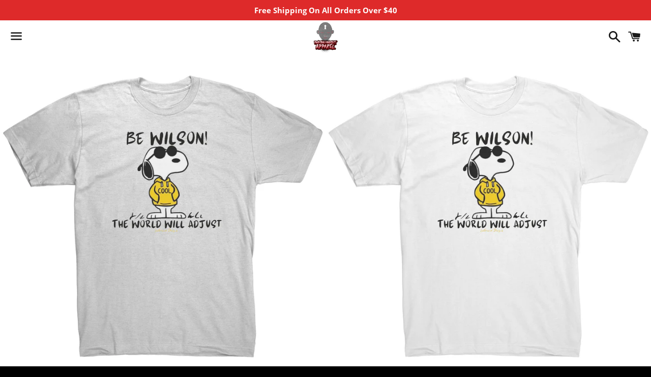

--- FILE ---
content_type: text/html; charset=utf-8
request_url: https://pivotingmindsetapparel.com/products/be-wilson-black-lettering
body_size: 34629
content:
<!doctype html>
<html class="no-js" lang="en">
<head>

  <meta charset="utf-8">
  <meta http-equiv="X-UA-Compatible" content="IE=edge">
  <meta name="viewport" content="width=device-width,initial-scale=1">

  <meta name="theme-color" content="#ffffff">

  
    <link rel="shortcut icon" href="//pivotingmindsetapparel.com/cdn/shop/files/Pivoting_Mindset_Apparel_Logo_Gray_32x32.png?v=1613765344" type="image/png" />
  

  <link rel="canonical" href="https://pivotingmindsetapparel.com/products/be-wilson-black-lettering">

  <title>
  Be Wilson (Black Lettering) &ndash; Pivoting Mindset Apparel
  </title>

  
    <meta name="description" content="Personalized designs are available for you! Reach out to us and let us help you. Send an email to lagrand@lagrandenterprises.com and we will reach out to you n 24-48 hours. Here&#39;s what you can expect from these popular t-shirt, sweatshirt, and hoodie: American Apparel 100% Ring-spun combed cotton slim-fit tee Super Sof">
  

  <!-- /snippets/social-meta-tags.liquid -->




<meta property="og:site_name" content="Pivoting Mindset Apparel">
<meta property="og:url" content="https://pivotingmindsetapparel.com/products/be-wilson-black-lettering">
<meta property="og:title" content="Be Wilson (Black Lettering)">
<meta property="og:type" content="product">
<meta property="og:description" content="Personalized designs are available for you! Reach out to us and let us help you. Send an email to lagrand@lagrandenterprises.com and we will reach out to you n 24-48 hours. Here&#39;s what you can expect from these popular t-shirt, sweatshirt, and hoodie: American Apparel 100% Ring-spun combed cotton slim-fit tee Super Sof">

  <meta property="og:price:amount" content="37.97">
  <meta property="og:price:currency" content="USD">

<meta property="og:image" content="http://pivotingmindsetapparel.com/cdn/shop/files/Be_Wilson_Black_Lettering_American_Apparel_Front_Mockup_png_1200x1200.jpg?v=1707196362"><meta property="og:image" content="http://pivotingmindsetapparel.com/cdn/shop/files/Be_Wilson_Black_Lettering_White_Mockup_png_1200x1200.jpg?v=1707196364"><meta property="og:image" content="http://pivotingmindsetapparel.com/cdn/shop/files/Be_Wilson_Black_Lettering_Ash_Mockup_png_1200x1200.jpg?v=1707196366">
<meta property="og:image:secure_url" content="https://pivotingmindsetapparel.com/cdn/shop/files/Be_Wilson_Black_Lettering_American_Apparel_Front_Mockup_png_1200x1200.jpg?v=1707196362"><meta property="og:image:secure_url" content="https://pivotingmindsetapparel.com/cdn/shop/files/Be_Wilson_Black_Lettering_White_Mockup_png_1200x1200.jpg?v=1707196364"><meta property="og:image:secure_url" content="https://pivotingmindsetapparel.com/cdn/shop/files/Be_Wilson_Black_Lettering_Ash_Mockup_png_1200x1200.jpg?v=1707196366">


<meta name="twitter:card" content="summary_large_image">
<meta name="twitter:title" content="Be Wilson (Black Lettering)">
<meta name="twitter:description" content="Personalized designs are available for you! Reach out to us and let us help you. Send an email to lagrand@lagrandenterprises.com and we will reach out to you n 24-48 hours. Here&#39;s what you can expect from these popular t-shirt, sweatshirt, and hoodie: American Apparel 100% Ring-spun combed cotton slim-fit tee Super Sof">


  <link href="//pivotingmindsetapparel.com/cdn/shop/t/5/assets/theme.scss.css?v=53324398549325353081680181137" rel="stylesheet" type="text/css" media="all" />

  <script>
    window.theme = window.theme || {};
    theme.strings = {
      cartEmpty: "Your cart is currently empty.",
      savingHtml: "You're saving [savings]",
      addToCart: "Add to cart",
      soldOut: "Sold out",
      unavailable: "Unavailable",
      addressError: "Error looking up that address",
      addressNoResults: "No results for that address",
      addressQueryLimit: "You have exceeded the Google API usage limit. Consider upgrading to a \u003ca href=\"https:\/\/developers.google.com\/maps\/premium\/usage-limits\"\u003ePremium Plan\u003c\/a\u003e.",
      authError: "There was a problem authenticating your Google Maps API Key."
    };
    theme.settings = {
      cartType: "page",
      moneyFormat: "${{amount}}"
    };
  </script>

  <script src="//pivotingmindsetapparel.com/cdn/shop/t/5/assets/lazysizes.min.js?v=155223123402716617051598064110" async="async"></script>

  

  <script src="//pivotingmindsetapparel.com/cdn/shop/t/5/assets/vendor.js?v=141188699437036237251598064111" defer="defer"></script>

  <script src="//pivotingmindsetapparel.com/cdn/shopifycloud/storefront/assets/themes_support/option_selection-b017cd28.js" defer="defer"></script>

  <script src="//pivotingmindsetapparel.com/cdn/shop/t/5/assets/theme.js?v=129662135846663698751599411206" defer="defer"></script>

  <script>window.performance && window.performance.mark && window.performance.mark('shopify.content_for_header.start');</script><meta id="shopify-digital-wallet" name="shopify-digital-wallet" content="/46262681753/digital_wallets/dialog">
<meta name="shopify-checkout-api-token" content="bde5210983c55e63384dfb9240263a36">
<meta id="in-context-paypal-metadata" data-shop-id="46262681753" data-venmo-supported="true" data-environment="production" data-locale="en_US" data-paypal-v4="true" data-currency="USD">
<link rel="alternate" type="application/json+oembed" href="https://pivotingmindsetapparel.com/products/be-wilson-black-lettering.oembed">
<script async="async" src="/checkouts/internal/preloads.js?locale=en-US"></script>
<link rel="preconnect" href="https://shop.app" crossorigin="anonymous">
<script async="async" src="https://shop.app/checkouts/internal/preloads.js?locale=en-US&shop_id=46262681753" crossorigin="anonymous"></script>
<script id="apple-pay-shop-capabilities" type="application/json">{"shopId":46262681753,"countryCode":"US","currencyCode":"USD","merchantCapabilities":["supports3DS"],"merchantId":"gid:\/\/shopify\/Shop\/46262681753","merchantName":"Pivoting Mindset Apparel","requiredBillingContactFields":["postalAddress","email"],"requiredShippingContactFields":["postalAddress","email"],"shippingType":"shipping","supportedNetworks":["visa","masterCard","amex","discover","elo","jcb"],"total":{"type":"pending","label":"Pivoting Mindset Apparel","amount":"1.00"},"shopifyPaymentsEnabled":true,"supportsSubscriptions":true}</script>
<script id="shopify-features" type="application/json">{"accessToken":"bde5210983c55e63384dfb9240263a36","betas":["rich-media-storefront-analytics"],"domain":"pivotingmindsetapparel.com","predictiveSearch":true,"shopId":46262681753,"locale":"en"}</script>
<script>var Shopify = Shopify || {};
Shopify.shop = "pivoting-mindset-apparel.myshopify.com";
Shopify.locale = "en";
Shopify.currency = {"active":"USD","rate":"1.0"};
Shopify.country = "US";
Shopify.theme = {"name":"Boundless","id":109283016857,"schema_name":"Boundless","schema_version":"10.0.2","theme_store_id":766,"role":"main"};
Shopify.theme.handle = "null";
Shopify.theme.style = {"id":null,"handle":null};
Shopify.cdnHost = "pivotingmindsetapparel.com/cdn";
Shopify.routes = Shopify.routes || {};
Shopify.routes.root = "/";</script>
<script type="module">!function(o){(o.Shopify=o.Shopify||{}).modules=!0}(window);</script>
<script>!function(o){function n(){var o=[];function n(){o.push(Array.prototype.slice.apply(arguments))}return n.q=o,n}var t=o.Shopify=o.Shopify||{};t.loadFeatures=n(),t.autoloadFeatures=n()}(window);</script>
<script>
  window.ShopifyPay = window.ShopifyPay || {};
  window.ShopifyPay.apiHost = "shop.app\/pay";
  window.ShopifyPay.redirectState = null;
</script>
<script id="shop-js-analytics" type="application/json">{"pageType":"product"}</script>
<script defer="defer" async type="module" src="//pivotingmindsetapparel.com/cdn/shopifycloud/shop-js/modules/v2/client.init-shop-cart-sync_BApSsMSl.en.esm.js"></script>
<script defer="defer" async type="module" src="//pivotingmindsetapparel.com/cdn/shopifycloud/shop-js/modules/v2/chunk.common_CBoos6YZ.esm.js"></script>
<script type="module">
  await import("//pivotingmindsetapparel.com/cdn/shopifycloud/shop-js/modules/v2/client.init-shop-cart-sync_BApSsMSl.en.esm.js");
await import("//pivotingmindsetapparel.com/cdn/shopifycloud/shop-js/modules/v2/chunk.common_CBoos6YZ.esm.js");

  window.Shopify.SignInWithShop?.initShopCartSync?.({"fedCMEnabled":true,"windoidEnabled":true});

</script>
<script>
  window.Shopify = window.Shopify || {};
  if (!window.Shopify.featureAssets) window.Shopify.featureAssets = {};
  window.Shopify.featureAssets['shop-js'] = {"shop-cart-sync":["modules/v2/client.shop-cart-sync_DJczDl9f.en.esm.js","modules/v2/chunk.common_CBoos6YZ.esm.js"],"init-fed-cm":["modules/v2/client.init-fed-cm_BzwGC0Wi.en.esm.js","modules/v2/chunk.common_CBoos6YZ.esm.js"],"init-windoid":["modules/v2/client.init-windoid_BS26ThXS.en.esm.js","modules/v2/chunk.common_CBoos6YZ.esm.js"],"shop-cash-offers":["modules/v2/client.shop-cash-offers_DthCPNIO.en.esm.js","modules/v2/chunk.common_CBoos6YZ.esm.js","modules/v2/chunk.modal_Bu1hFZFC.esm.js"],"shop-button":["modules/v2/client.shop-button_D_JX508o.en.esm.js","modules/v2/chunk.common_CBoos6YZ.esm.js"],"init-shop-email-lookup-coordinator":["modules/v2/client.init-shop-email-lookup-coordinator_DFwWcvrS.en.esm.js","modules/v2/chunk.common_CBoos6YZ.esm.js"],"shop-toast-manager":["modules/v2/client.shop-toast-manager_tEhgP2F9.en.esm.js","modules/v2/chunk.common_CBoos6YZ.esm.js"],"shop-login-button":["modules/v2/client.shop-login-button_DwLgFT0K.en.esm.js","modules/v2/chunk.common_CBoos6YZ.esm.js","modules/v2/chunk.modal_Bu1hFZFC.esm.js"],"avatar":["modules/v2/client.avatar_BTnouDA3.en.esm.js"],"init-shop-cart-sync":["modules/v2/client.init-shop-cart-sync_BApSsMSl.en.esm.js","modules/v2/chunk.common_CBoos6YZ.esm.js"],"pay-button":["modules/v2/client.pay-button_BuNmcIr_.en.esm.js","modules/v2/chunk.common_CBoos6YZ.esm.js"],"init-shop-for-new-customer-accounts":["modules/v2/client.init-shop-for-new-customer-accounts_DrjXSI53.en.esm.js","modules/v2/client.shop-login-button_DwLgFT0K.en.esm.js","modules/v2/chunk.common_CBoos6YZ.esm.js","modules/v2/chunk.modal_Bu1hFZFC.esm.js"],"init-customer-accounts-sign-up":["modules/v2/client.init-customer-accounts-sign-up_TlVCiykN.en.esm.js","modules/v2/client.shop-login-button_DwLgFT0K.en.esm.js","modules/v2/chunk.common_CBoos6YZ.esm.js","modules/v2/chunk.modal_Bu1hFZFC.esm.js"],"shop-follow-button":["modules/v2/client.shop-follow-button_C5D3XtBb.en.esm.js","modules/v2/chunk.common_CBoos6YZ.esm.js","modules/v2/chunk.modal_Bu1hFZFC.esm.js"],"checkout-modal":["modules/v2/client.checkout-modal_8TC_1FUY.en.esm.js","modules/v2/chunk.common_CBoos6YZ.esm.js","modules/v2/chunk.modal_Bu1hFZFC.esm.js"],"init-customer-accounts":["modules/v2/client.init-customer-accounts_C0Oh2ljF.en.esm.js","modules/v2/client.shop-login-button_DwLgFT0K.en.esm.js","modules/v2/chunk.common_CBoos6YZ.esm.js","modules/v2/chunk.modal_Bu1hFZFC.esm.js"],"lead-capture":["modules/v2/client.lead-capture_Cq0gfm7I.en.esm.js","modules/v2/chunk.common_CBoos6YZ.esm.js","modules/v2/chunk.modal_Bu1hFZFC.esm.js"],"shop-login":["modules/v2/client.shop-login_BmtnoEUo.en.esm.js","modules/v2/chunk.common_CBoos6YZ.esm.js","modules/v2/chunk.modal_Bu1hFZFC.esm.js"],"payment-terms":["modules/v2/client.payment-terms_BHOWV7U_.en.esm.js","modules/v2/chunk.common_CBoos6YZ.esm.js","modules/v2/chunk.modal_Bu1hFZFC.esm.js"]};
</script>
<script>(function() {
  var isLoaded = false;
  function asyncLoad() {
    if (isLoaded) return;
    isLoaded = true;
    var urls = ["https:\/\/883d95281f02d796f8b6-7f0f44eb0f2ceeb9d4fffbe1419aae61.ssl.cf1.rackcdn.com\/teelaunch-scripts.js?shop=pivoting-mindset-apparel.myshopify.com\u0026shop=pivoting-mindset-apparel.myshopify.com","https:\/\/contactform.hulkapps.com\/skeletopapp.js?shop=pivoting-mindset-apparel.myshopify.com","https:\/\/app.teelaunch.com\/sizing-charts-script.js?shop=pivoting-mindset-apparel.myshopify.com","https:\/\/app.teelaunch.com\/sizing-charts-script.js?shop=pivoting-mindset-apparel.myshopify.com","https:\/\/app.teelaunch.com\/sizing-charts-script.js?shop=pivoting-mindset-apparel.myshopify.com"];
    for (var i = 0; i < urls.length; i++) {
      var s = document.createElement('script');
      s.type = 'text/javascript';
      s.async = true;
      s.src = urls[i];
      var x = document.getElementsByTagName('script')[0];
      x.parentNode.insertBefore(s, x);
    }
  };
  if(window.attachEvent) {
    window.attachEvent('onload', asyncLoad);
  } else {
    window.addEventListener('load', asyncLoad, false);
  }
})();</script>
<script id="__st">var __st={"a":46262681753,"offset":-18000,"reqid":"0c4fe40b-cff1-490d-8ee7-a4f2954ef9aa-1768865058","pageurl":"pivotingmindsetapparel.com\/products\/be-wilson-black-lettering","u":"399636862d35","p":"product","rtyp":"product","rid":7852511625369};</script>
<script>window.ShopifyPaypalV4VisibilityTracking = true;</script>
<script id="captcha-bootstrap">!function(){'use strict';const t='contact',e='account',n='new_comment',o=[[t,t],['blogs',n],['comments',n],[t,'customer']],c=[[e,'customer_login'],[e,'guest_login'],[e,'recover_customer_password'],[e,'create_customer']],r=t=>t.map((([t,e])=>`form[action*='/${t}']:not([data-nocaptcha='true']) input[name='form_type'][value='${e}']`)).join(','),a=t=>()=>t?[...document.querySelectorAll(t)].map((t=>t.form)):[];function s(){const t=[...o],e=r(t);return a(e)}const i='password',u='form_key',d=['recaptcha-v3-token','g-recaptcha-response','h-captcha-response',i],f=()=>{try{return window.sessionStorage}catch{return}},m='__shopify_v',_=t=>t.elements[u];function p(t,e,n=!1){try{const o=window.sessionStorage,c=JSON.parse(o.getItem(e)),{data:r}=function(t){const{data:e,action:n}=t;return t[m]||n?{data:e,action:n}:{data:t,action:n}}(c);for(const[e,n]of Object.entries(r))t.elements[e]&&(t.elements[e].value=n);n&&o.removeItem(e)}catch(o){console.error('form repopulation failed',{error:o})}}const l='form_type',E='cptcha';function T(t){t.dataset[E]=!0}const w=window,h=w.document,L='Shopify',v='ce_forms',y='captcha';let A=!1;((t,e)=>{const n=(g='f06e6c50-85a8-45c8-87d0-21a2b65856fe',I='https://cdn.shopify.com/shopifycloud/storefront-forms-hcaptcha/ce_storefront_forms_captcha_hcaptcha.v1.5.2.iife.js',D={infoText:'Protected by hCaptcha',privacyText:'Privacy',termsText:'Terms'},(t,e,n)=>{const o=w[L][v],c=o.bindForm;if(c)return c(t,g,e,D).then(n);var r;o.q.push([[t,g,e,D],n]),r=I,A||(h.body.append(Object.assign(h.createElement('script'),{id:'captcha-provider',async:!0,src:r})),A=!0)});var g,I,D;w[L]=w[L]||{},w[L][v]=w[L][v]||{},w[L][v].q=[],w[L][y]=w[L][y]||{},w[L][y].protect=function(t,e){n(t,void 0,e),T(t)},Object.freeze(w[L][y]),function(t,e,n,w,h,L){const[v,y,A,g]=function(t,e,n){const i=e?o:[],u=t?c:[],d=[...i,...u],f=r(d),m=r(i),_=r(d.filter((([t,e])=>n.includes(e))));return[a(f),a(m),a(_),s()]}(w,h,L),I=t=>{const e=t.target;return e instanceof HTMLFormElement?e:e&&e.form},D=t=>v().includes(t);t.addEventListener('submit',(t=>{const e=I(t);if(!e)return;const n=D(e)&&!e.dataset.hcaptchaBound&&!e.dataset.recaptchaBound,o=_(e),c=g().includes(e)&&(!o||!o.value);(n||c)&&t.preventDefault(),c&&!n&&(function(t){try{if(!f())return;!function(t){const e=f();if(!e)return;const n=_(t);if(!n)return;const o=n.value;o&&e.removeItem(o)}(t);const e=Array.from(Array(32),(()=>Math.random().toString(36)[2])).join('');!function(t,e){_(t)||t.append(Object.assign(document.createElement('input'),{type:'hidden',name:u})),t.elements[u].value=e}(t,e),function(t,e){const n=f();if(!n)return;const o=[...t.querySelectorAll(`input[type='${i}']`)].map((({name:t})=>t)),c=[...d,...o],r={};for(const[a,s]of new FormData(t).entries())c.includes(a)||(r[a]=s);n.setItem(e,JSON.stringify({[m]:1,action:t.action,data:r}))}(t,e)}catch(e){console.error('failed to persist form',e)}}(e),e.submit())}));const S=(t,e)=>{t&&!t.dataset[E]&&(n(t,e.some((e=>e===t))),T(t))};for(const o of['focusin','change'])t.addEventListener(o,(t=>{const e=I(t);D(e)&&S(e,y())}));const B=e.get('form_key'),M=e.get(l),P=B&&M;t.addEventListener('DOMContentLoaded',(()=>{const t=y();if(P)for(const e of t)e.elements[l].value===M&&p(e,B);[...new Set([...A(),...v().filter((t=>'true'===t.dataset.shopifyCaptcha))])].forEach((e=>S(e,t)))}))}(h,new URLSearchParams(w.location.search),n,t,e,['guest_login'])})(!0,!0)}();</script>
<script integrity="sha256-4kQ18oKyAcykRKYeNunJcIwy7WH5gtpwJnB7kiuLZ1E=" data-source-attribution="shopify.loadfeatures" defer="defer" src="//pivotingmindsetapparel.com/cdn/shopifycloud/storefront/assets/storefront/load_feature-a0a9edcb.js" crossorigin="anonymous"></script>
<script crossorigin="anonymous" defer="defer" src="//pivotingmindsetapparel.com/cdn/shopifycloud/storefront/assets/shopify_pay/storefront-65b4c6d7.js?v=20250812"></script>
<script data-source-attribution="shopify.dynamic_checkout.dynamic.init">var Shopify=Shopify||{};Shopify.PaymentButton=Shopify.PaymentButton||{isStorefrontPortableWallets:!0,init:function(){window.Shopify.PaymentButton.init=function(){};var t=document.createElement("script");t.src="https://pivotingmindsetapparel.com/cdn/shopifycloud/portable-wallets/latest/portable-wallets.en.js",t.type="module",document.head.appendChild(t)}};
</script>
<script data-source-attribution="shopify.dynamic_checkout.buyer_consent">
  function portableWalletsHideBuyerConsent(e){var t=document.getElementById("shopify-buyer-consent"),n=document.getElementById("shopify-subscription-policy-button");t&&n&&(t.classList.add("hidden"),t.setAttribute("aria-hidden","true"),n.removeEventListener("click",e))}function portableWalletsShowBuyerConsent(e){var t=document.getElementById("shopify-buyer-consent"),n=document.getElementById("shopify-subscription-policy-button");t&&n&&(t.classList.remove("hidden"),t.removeAttribute("aria-hidden"),n.addEventListener("click",e))}window.Shopify?.PaymentButton&&(window.Shopify.PaymentButton.hideBuyerConsent=portableWalletsHideBuyerConsent,window.Shopify.PaymentButton.showBuyerConsent=portableWalletsShowBuyerConsent);
</script>
<script data-source-attribution="shopify.dynamic_checkout.cart.bootstrap">document.addEventListener("DOMContentLoaded",(function(){function t(){return document.querySelector("shopify-accelerated-checkout-cart, shopify-accelerated-checkout")}if(t())Shopify.PaymentButton.init();else{new MutationObserver((function(e,n){t()&&(Shopify.PaymentButton.init(),n.disconnect())})).observe(document.body,{childList:!0,subtree:!0})}}));
</script>
<link id="shopify-accelerated-checkout-styles" rel="stylesheet" media="screen" href="https://pivotingmindsetapparel.com/cdn/shopifycloud/portable-wallets/latest/accelerated-checkout-backwards-compat.css" crossorigin="anonymous">
<style id="shopify-accelerated-checkout-cart">
        #shopify-buyer-consent {
  margin-top: 1em;
  display: inline-block;
  width: 100%;
}

#shopify-buyer-consent.hidden {
  display: none;
}

#shopify-subscription-policy-button {
  background: none;
  border: none;
  padding: 0;
  text-decoration: underline;
  font-size: inherit;
  cursor: pointer;
}

#shopify-subscription-policy-button::before {
  box-shadow: none;
}

      </style>

<script>window.performance && window.performance.mark && window.performance.mark('shopify.content_for_header.end');</script>

	

<!-- BEGIN app block: shopify://apps/vitals/blocks/app-embed/aeb48102-2a5a-4f39-bdbd-d8d49f4e20b8 --><link rel="preconnect" href="https://appsolve.io/" /><link rel="preconnect" href="https://cdn-sf.vitals.app/" /><script data-ver="58" id="vtlsAebData" class="notranslate">window.vtlsLiquidData = window.vtlsLiquidData || {};window.vtlsLiquidData.buildId = 56176;

window.vtlsLiquidData.apiHosts = {
	...window.vtlsLiquidData.apiHosts,
	"1": "https://appsolve.io"
};
	window.vtlsLiquidData.moduleSettings = {"1":{"3":"f91414","4":"left","5":"stamp-ribbon","44":"worldwide_shipping,guaranteed,14_back,fast_shipping","85":"","86":20,"87":20,"148":100,"978":"{}","1060":"303030"},"9":[],"10":{"66":"circle","67":"ffffff","68":"pop","69":"left","70":5,"71":"ff0101"},"11":{"19":"Learn More","20":"I understand","21":"floating","22":"","23":"We use cookies to improve your experience and track website usage.","379":true,"511":"000000","512":"ffffff","513":"dddddd","514":"222222","536":"aeaeae","859":"visible","860":"hidden","864":"We use cookies to improve your experience and track website usage.","865":"Accept","866":"aeaeae","867":"f2f2f2","868":"Decline","871":"outline","875":"dddddd"},"13":{"34":"☞ Don't forget this..."},"14":{"45":6,"46":8,"47":10,"48":12,"49":8,"51":true,"52":true,"112":"dark","113":"bottom","198":"333e40","199":"eeeeee","200":"ffd700","201":"cccccc","202":"cccccc","203":14,"205":13,"206":460,"207":9,"222":false,"223":true,"353":"from","354":"purchased","355":"Someone","419":"second","420":"seconds","421":"minute","422":"minutes","423":"hour","424":"hours","433":"ago","458":"","474":"standard","475":"square","490":false,"497":"added to cart","498":false,"499":false,"500":10,"501":"##count## people added this product to cart today:","515":"San Francisco, CA","557":true,"589":"00a332","799":60,"802":1,"807":"day","808":"days"},"16":{"232":true,"245":"bottom","246":"bottom","247":"Add to Cart","411":true,"417":true,"418":true,"477":"automatic","478":"000000","479":"ffffff","489":true,"843":"ffffff","844":"2e2e2e","921":true,"922":true,"923":true,"924":"1","925":"1","952":"{\"container\":{\"traits\":{\"height\":{\"default\":\"40px\"}}},\"productDetails\":{\"traits\":{\"stickySubmitBtnStyle\":{\"default\":\"small\"}}}}","1021":false,"1110":false,"1154":0,"1155":true,"1156":true,"1157":false,"1158":0,"1159":false,"1160":false,"1161":false,"1162":false,"1163":false,"1182":false,"1183":true,"1184":"","1185":false},"17":{"41":"flash","42":"interval","43":10},"21":{"142":true,"143":"left","144":0,"145":0,"190":true,"216":"ffce07","217":true,"218":0,"219":0,"220":"center","248":true,"278":"ffffff","279":true,"280":"ffffff","281":"eaeaea","287":"reviews","288":"See more reviews","289":"Write a Review","290":"Share your experience","291":"Rating","292":"Name","293":"Review","294":"We'd love to see a picture","295":"Submit Review","296":"Cancel","297":"No reviews yet. Be the first to add a review.","333":20,"334":100,"335":10,"336":50,"410":true,"447":"Thank you for adding your review!","481":"{{ stars }} {{ averageRating }} ({{ totalReviews }} {{ reviewsTranslation }})","482":"{{ stars }} ({{ totalReviews }})","483":19,"484":18,"494":2,"504":"Only image file types are supported for upload","507":false,"508":"E-mail","510":"00a332","563":"The review could not be added. If the problem persists, please contact us.","598":"Store reply","688":"Customers from all over the world love our products!","689":"Happy Customers","691":false,"745":false,"746":"columns","747":false,"748":"ffce07","752":"Verified buyer","787":"columns","788":true,"793":"000000","794":"ffffff","846":"5e5e5e","877":"222222","878":"737373","879":"f7f7f7","880":"5e5e5e","948":0,"949":0,"951":"{}","994":"Our Customers Love Us","996":1,"1002":4,"1003":false,"1005":false,"1034":false,"1038":20,"1039":20,"1040":10,"1041":10,"1042":100,"1043":50,"1044":"columns","1045":true,"1046":"5e5e5e","1047":"5e5e5e","1048":"222222","1061":false,"1062":0,"1063":0,"1064":"Collected by","1065":"From {{reviews_count}} reviews","1067":true,"1068":false,"1069":true,"1070":true,"1072":"{}","1073":"left","1074":"center","1078":true,"1089":"{}","1090":0},"22":{"165":true,"193":"f31212","234":"Customers who bought this also bought","238":"left","323":"From","325":"Add to Cart","342":false,"406":true,"445":"Out of stock","486":"","856":"ffffff","857":"f6f6f6","858":"4f4f4f","960":"{\"productTitle\":{\"traits\":{\"fontWeight\":{\"default\":\"600\"}}}}","1015":1,"1017":1,"1019":true,"1022":true},"48":{"469":true,"491":true,"588":true,"595":false,"603":"","605":"","606":"","781":true,"783":1,"876":0,"1076":true,"1105":0}};

window.vtlsLiquidData.shopThemeName = "Boundless";window.vtlsLiquidData.settingTranslation = {"11":{"19":{"en":"Learn More"},"20":{"en":"I understand"},"23":{"en":"We use cookies to improve your experience and track website usage."},"864":{"en":"We use cookies to improve your experience and track website usage."},"865":{"en":"Accept"},"868":{"en":"Decline"}},"13":{"34":{"en":"☞ Don't forget this..."}},"1":{"85":{"en":""}},"22":{"234":{"en":"Customers who bought this also bought"},"323":{"en":"From"},"325":{"en":"Add to Cart"},"445":{"en":"Out of stock"}},"21":{"287":{"en":"reviews"},"288":{"en":"See more reviews"},"289":{"en":"Write a Review"},"290":{"en":"Share your experience"},"291":{"en":"Rating"},"292":{"en":"Name"},"293":{"en":"Review"},"294":{"en":"We'd love to see a picture"},"295":{"en":"Submit Review"},"296":{"en":"Cancel"},"297":{"en":"No reviews yet. Be the first to add a review."},"447":{"en":"Thank you for adding your review!"},"481":{"en":"{{ stars }} {{ averageRating }} ({{ totalReviews }} {{ reviewsTranslation }})"},"482":{"en":"{{ stars }} ({{ totalReviews }})"},"504":{"en":"Only image file types are supported for upload"},"508":{"en":"E-mail"},"563":{"en":"The review could not be added. If the problem persists, please contact us."},"598":{"en":"Store reply"},"688":{"en":"Customers from all over the world love our products!"},"689":{"en":"Happy Customers"},"752":{"en":"Verified buyer"},"994":{"en":"Our Customers Love Us"},"1064":{"en":"Collected by"},"1065":{"en":"From {{reviews_count}} reviews"}},"14":{"353":{"en":"from"},"354":{"en":"purchased"},"355":{"en":"Someone"},"419":{"en":"second"},"420":{"en":"seconds"},"421":{"en":"minute"},"422":{"en":"minutes"},"423":{"en":"hour"},"424":{"en":"hours"},"433":{"en":"ago"},"497":{"en":"added to cart"},"501":{"en":"##count## people added this product to cart today:"},"515":{"en":"San Francisco, CA"},"808":{"en":"days"},"807":{"en":"day"}},"53":{"640":{"en":"You save:"},"642":{"en":"Out of stock"},"643":{"en":"This item:"},"644":{"en":"Total Price:"},"646":{"en":"Add to cart"},"647":{"en":"for"},"648":{"en":"with"},"649":{"en":"off"},"650":{"en":"each"},"651":{"en":"Buy"},"652":{"en":"Subtotal"},"653":{"en":"Discount"},"654":{"en":"Old price"},"702":{"en":"Quantity"},"731":{"en":"and"},"741":{"en":"Free of charge"},"742":{"en":"Free"},"743":{"en":"Claim gift"},"750":{"en":"Gift"},"762":{"en":"Discount"},"773":{"en":"Your product has been added to the cart."},"786":{"en":"save"},"851":{"en":"Per item:"},"1007":{"en":"Pick another"},"1028":{"en":"Other customers loved this offer"},"1029":{"en":"Add to order\t"},"1030":{"en":"Added to order"},"1031":{"en":"Check out"},"1035":{"en":"See more"},"1036":{"en":"See less"},"1083":{"en":"Check out"},"1164":{"en":"Free shipping"},"1167":{"en":"Unavailable"}},"16":{"1184":{"en":""}}};window.vtlsLiquidData.shopSettings={};window.vtlsLiquidData.shopSettings.cartType="page";window.vtlsLiquidData.shopInfo={id:46262681753,domain:"pivotingmindsetapparel.com",shopifyDomain:"pivoting-mindset-apparel.myshopify.com",primaryLocaleIsoCode: "en",defaultCurrency:"USD",enabledCurrencies:["USD"],moneyFormat:"${{amount}}",moneyWithCurrencyFormat:"${{amount}} USD",appId:"1",appName:"Vitals",};window.vtlsLiquidData.acceptedScopes = {"1":[12,9,17,15,23,19,3,7,1,11,4,21,13,10,18,16,24,20,14,8,2,37,22]};window.vtlsLiquidData.product = {"id": 7852511625369,"available": true,"title": "Be Wilson (Black Lettering)","handle": "be-wilson-black-lettering","vendor": "teelaunch","type": "Apparel","tags": ["Personalized"],"description": "1","featured_image":{"src": "//pivotingmindsetapparel.com/cdn/shop/files/Be_Wilson_Black_Lettering_American_Apparel_Front_Mockup_png.jpg?v=1707196362","aspect_ratio": "1.0"},"collectionIds": [220049539225],"variants": [{"id": 43818068312217,"title": "American Apparel Mens Shirt \/ Ash Grey \/ S","option1": "American Apparel Mens Shirt","option2": "Ash Grey","option3": "S","price": 3797,"compare_at_price": null,"available": true,"image":{"src": "//pivotingmindsetapparel.com/cdn/shop/files/Be_Wilson_Black_Lettering_American_Apparel_Front_Mockup_png.jpg?v=1707196362","alt": "Be Wilson (Black Lettering)","aspect_ratio": 1.0},"featured_media_id":30205152198809,"is_preorderable":0},{"id": 43818068344985,"title": "American Apparel Mens Shirt \/ Ash Grey \/ M","option1": "American Apparel Mens Shirt","option2": "Ash Grey","option3": "M","price": 3797,"compare_at_price": null,"available": true,"image":{"src": "//pivotingmindsetapparel.com/cdn/shop/files/Be_Wilson_Black_Lettering_American_Apparel_Front_Mockup_png.jpg?v=1707196362","alt": "Be Wilson (Black Lettering)","aspect_ratio": 1.0},"featured_media_id":30205152198809,"is_preorderable":0},{"id": 43818068377753,"title": "American Apparel Mens Shirt \/ Ash Grey \/ L","option1": "American Apparel Mens Shirt","option2": "Ash Grey","option3": "L","price": 3797,"compare_at_price": null,"available": true,"image":{"src": "//pivotingmindsetapparel.com/cdn/shop/files/Be_Wilson_Black_Lettering_American_Apparel_Front_Mockup_png.jpg?v=1707196362","alt": "Be Wilson (Black Lettering)","aspect_ratio": 1.0},"featured_media_id":30205152198809,"is_preorderable":0},{"id": 43818068410521,"title": "American Apparel Mens Shirt \/ White \/ S","option1": "American Apparel Mens Shirt","option2": "White","option3": "S","price": 3797,"compare_at_price": null,"available": true,"image":{"src": "//pivotingmindsetapparel.com/cdn/shop/files/Be_Wilson_Black_Lettering_White_Mockup_png.jpg?v=1707196364","alt": "Be Wilson (Black Lettering)","aspect_ratio": 1.0},"featured_media_id":30205152297113,"is_preorderable":0},{"id": 43818068443289,"title": "American Apparel Mens Shirt \/ White \/ M","option1": "American Apparel Mens Shirt","option2": "White","option3": "M","price": 3797,"compare_at_price": null,"available": true,"image":{"src": "//pivotingmindsetapparel.com/cdn/shop/files/Be_Wilson_Black_Lettering_White_Mockup_png.jpg?v=1707196364","alt": "Be Wilson (Black Lettering)","aspect_ratio": 1.0},"featured_media_id":30205152297113,"is_preorderable":0},{"id": 43818068476057,"title": "American Apparel Mens Shirt \/ White \/ L","option1": "American Apparel Mens Shirt","option2": "White","option3": "L","price": 3797,"compare_at_price": null,"available": true,"image":{"src": "//pivotingmindsetapparel.com/cdn/shop/files/Be_Wilson_Black_Lettering_White_Mockup_png.jpg?v=1707196364","alt": "Be Wilson (Black Lettering)","aspect_ratio": 1.0},"featured_media_id":30205152297113,"is_preorderable":0},{"id": 43818068508825,"title": "American Apparel Mens Shirt \/ Red \/ S","option1": "American Apparel Mens Shirt","option2": "Red","option3": "S","price": 3797,"compare_at_price": null,"available": true,"image":null,"featured_media_id":null,"is_preorderable":0},{"id": 43818068541593,"title": "American Apparel Mens Shirt \/ Red \/ M","option1": "American Apparel Mens Shirt","option2": "Red","option3": "M","price": 3797,"compare_at_price": null,"available": true,"image":null,"featured_media_id":null,"is_preorderable":0},{"id": 43818068574361,"title": "American Apparel Mens Shirt \/ Red \/ L","option1": "American Apparel Mens Shirt","option2": "Red","option3": "L","price": 3797,"compare_at_price": null,"available": true,"image":null,"featured_media_id":null,"is_preorderable":0},{"id": 43818068607129,"title": "American Apparel Mens Shirt \/ New Silver \/ S","option1": "American Apparel Mens Shirt","option2": "New Silver","option3": "S","price": 3797,"compare_at_price": null,"available": true,"image":null,"featured_media_id":null,"is_preorderable":0},{"id": 43818068639897,"title": "American Apparel Mens Shirt \/ New Silver \/ M","option1": "American Apparel Mens Shirt","option2": "New Silver","option3": "M","price": 3797,"compare_at_price": null,"available": true,"image":null,"featured_media_id":null,"is_preorderable":0},{"id": 43818068672665,"title": "American Apparel Mens Shirt \/ New Silver \/ L","option1": "American Apparel Mens Shirt","option2": "New Silver","option3": "L","price": 3797,"compare_at_price": null,"available": true,"image":null,"featured_media_id":null,"is_preorderable":0},{"id": 43818068705433,"title": "American Apparel Mens Shirt \/ Grass \/ S","option1": "American Apparel Mens Shirt","option2": "Grass","option3": "S","price": 3797,"compare_at_price": null,"available": true,"image":null,"featured_media_id":null,"is_preorderable":0},{"id": 43818068738201,"title": "American Apparel Mens Shirt \/ Grass \/ M","option1": "American Apparel Mens Shirt","option2": "Grass","option3": "M","price": 3797,"compare_at_price": null,"available": true,"image":null,"featured_media_id":null,"is_preorderable":0},{"id": 43818068770969,"title": "American Apparel Mens Shirt \/ Grass \/ L","option1": "American Apparel Mens Shirt","option2": "Grass","option3": "L","price": 3797,"compare_at_price": null,"available": true,"image":null,"featured_media_id":null,"is_preorderable":0},{"id": 43818068803737,"title": "Port \u0026 Co Crewneck Sweatshirt \/ Ash \/ S","option1": "Port \u0026 Co Crewneck Sweatshirt","option2": "Ash","option3": "S","price": 5797,"compare_at_price": null,"available": true,"image":{"src": "//pivotingmindsetapparel.com/cdn/shop/files/Be_Wilson_Black_Lettering_Ash_Mockup_png.jpg?v=1707196366","alt": "Be Wilson (Black Lettering)","aspect_ratio": 1.0},"featured_media_id":30205152362649,"is_preorderable":0},{"id": 43818068836505,"title": "Port \u0026 Co Crewneck Sweatshirt \/ Ash \/ M","option1": "Port \u0026 Co Crewneck Sweatshirt","option2": "Ash","option3": "M","price": 5797,"compare_at_price": null,"available": true,"image":{"src": "//pivotingmindsetapparel.com/cdn/shop/files/Be_Wilson_Black_Lettering_Ash_Mockup_png.jpg?v=1707196366","alt": "Be Wilson (Black Lettering)","aspect_ratio": 1.0},"featured_media_id":30205152362649,"is_preorderable":0},{"id": 43818068869273,"title": "Port \u0026 Co Crewneck Sweatshirt \/ Ash \/ L","option1": "Port \u0026 Co Crewneck Sweatshirt","option2": "Ash","option3": "L","price": 5797,"compare_at_price": null,"available": true,"image":{"src": "//pivotingmindsetapparel.com/cdn/shop/files/Be_Wilson_Black_Lettering_Ash_Mockup_png.jpg?v=1707196366","alt": "Be Wilson (Black Lettering)","aspect_ratio": 1.0},"featured_media_id":30205152362649,"is_preorderable":0},{"id": 43818068902041,"title": "Port \u0026 Co Crewneck Sweatshirt \/ Carolina Blue \/ S","option1": "Port \u0026 Co Crewneck Sweatshirt","option2": "Carolina Blue","option3": "S","price": 5797,"compare_at_price": null,"available": true,"image":null,"featured_media_id":null,"is_preorderable":0},{"id": 43818068934809,"title": "Port \u0026 Co Crewneck Sweatshirt \/ Carolina Blue \/ M","option1": "Port \u0026 Co Crewneck Sweatshirt","option2": "Carolina Blue","option3": "M","price": 5797,"compare_at_price": null,"available": true,"image":null,"featured_media_id":null,"is_preorderable":0},{"id": 43818068967577,"title": "Port \u0026 Co Crewneck Sweatshirt \/ Carolina Blue \/ L","option1": "Port \u0026 Co Crewneck Sweatshirt","option2": "Carolina Blue","option3": "L","price": 5797,"compare_at_price": null,"available": true,"image":null,"featured_media_id":null,"is_preorderable":0},{"id": 43818069000345,"title": "Port \u0026 Co Crewneck Sweatshirt \/ Dark Heather \/ S","option1": "Port \u0026 Co Crewneck Sweatshirt","option2": "Dark Heather","option3": "S","price": 5797,"compare_at_price": null,"available": true,"image":null,"featured_media_id":null,"is_preorderable":0},{"id": 43818069033113,"title": "Port \u0026 Co Crewneck Sweatshirt \/ Dark Heather \/ M","option1": "Port \u0026 Co Crewneck Sweatshirt","option2": "Dark Heather","option3": "M","price": 5797,"compare_at_price": null,"available": true,"image":null,"featured_media_id":null,"is_preorderable":0},{"id": 43818069065881,"title": "Port \u0026 Co Crewneck Sweatshirt \/ Dark Heather \/ L","option1": "Port \u0026 Co Crewneck Sweatshirt","option2": "Dark Heather","option3": "L","price": 5797,"compare_at_price": null,"available": true,"image":null,"featured_media_id":null,"is_preorderable":0},{"id": 43818069098649,"title": "Port \u0026 Co Crewneck Sweatshirt \/ Gold \/ S","option1": "Port \u0026 Co Crewneck Sweatshirt","option2": "Gold","option3": "S","price": 5797,"compare_at_price": null,"available": true,"image":{"src": "//pivotingmindsetapparel.com/cdn/shop/files/Be_Wilson_Black_Lettering_Gold_Mockup_png.jpg?v=1707196368","alt": "Be Wilson (Black Lettering)","aspect_ratio": 1.0},"featured_media_id":30205152493721,"is_preorderable":0},{"id": 43818069131417,"title": "Port \u0026 Co Crewneck Sweatshirt \/ Gold \/ M","option1": "Port \u0026 Co Crewneck Sweatshirt","option2": "Gold","option3": "M","price": 5797,"compare_at_price": null,"available": true,"image":{"src": "//pivotingmindsetapparel.com/cdn/shop/files/Be_Wilson_Black_Lettering_Gold_Mockup_png.jpg?v=1707196368","alt": "Be Wilson (Black Lettering)","aspect_ratio": 1.0},"featured_media_id":30205152493721,"is_preorderable":0},{"id": 43818069164185,"title": "Port \u0026 Co Crewneck Sweatshirt \/ Gold \/ L","option1": "Port \u0026 Co Crewneck Sweatshirt","option2": "Gold","option3": "L","price": 5797,"compare_at_price": null,"available": true,"image":{"src": "//pivotingmindsetapparel.com/cdn/shop/files/Be_Wilson_Black_Lettering_Gold_Mockup_png.jpg?v=1707196368","alt": "Be Wilson (Black Lettering)","aspect_ratio": 1.0},"featured_media_id":30205152493721,"is_preorderable":0},{"id": 43818069196953,"title": "Port \u0026 Co Crewneck Sweatshirt \/ Kelly \/ S","option1": "Port \u0026 Co Crewneck Sweatshirt","option2": "Kelly","option3": "S","price": 5797,"compare_at_price": null,"available": true,"image":null,"featured_media_id":null,"is_preorderable":0},{"id": 43818069229721,"title": "Port \u0026 Co Crewneck Sweatshirt \/ Kelly \/ M","option1": "Port \u0026 Co Crewneck Sweatshirt","option2": "Kelly","option3": "M","price": 5797,"compare_at_price": null,"available": true,"image":null,"featured_media_id":null,"is_preorderable":0},{"id": 43818069262489,"title": "Port \u0026 Co Crewneck Sweatshirt \/ Kelly \/ L","option1": "Port \u0026 Co Crewneck Sweatshirt","option2": "Kelly","option3": "L","price": 5797,"compare_at_price": null,"available": true,"image":null,"featured_media_id":null,"is_preorderable":0},{"id": 43818069295257,"title": "Port \u0026 Co Crewneck Sweatshirt \/ Orange \/ S","option1": "Port \u0026 Co Crewneck Sweatshirt","option2": "Orange","option3": "S","price": 5797,"compare_at_price": null,"available": true,"image":null,"featured_media_id":null,"is_preorderable":0},{"id": 43818069328025,"title": "Port \u0026 Co Crewneck Sweatshirt \/ Orange \/ M","option1": "Port \u0026 Co Crewneck Sweatshirt","option2": "Orange","option3": "M","price": 5797,"compare_at_price": null,"available": true,"image":null,"featured_media_id":null,"is_preorderable":0},{"id": 43818069360793,"title": "Port \u0026 Co Crewneck Sweatshirt \/ Orange \/ L","option1": "Port \u0026 Co Crewneck Sweatshirt","option2": "Orange","option3": "L","price": 5797,"compare_at_price": null,"available": true,"image":null,"featured_media_id":null,"is_preorderable":0},{"id": 43818069393561,"title": "Port \u0026 Co Crewneck Sweatshirt \/ Red \/ S","option1": "Port \u0026 Co Crewneck Sweatshirt","option2": "Red","option3": "S","price": 5797,"compare_at_price": null,"available": true,"image":null,"featured_media_id":null,"is_preorderable":0},{"id": 43818069426329,"title": "Port \u0026 Co Crewneck Sweatshirt \/ Red \/ M","option1": "Port \u0026 Co Crewneck Sweatshirt","option2": "Red","option3": "M","price": 5797,"compare_at_price": null,"available": true,"image":null,"featured_media_id":null,"is_preorderable":0},{"id": 43818069459097,"title": "Port \u0026 Co Crewneck Sweatshirt \/ Red \/ L","option1": "Port \u0026 Co Crewneck Sweatshirt","option2": "Red","option3": "L","price": 5797,"compare_at_price": null,"available": true,"image":null,"featured_media_id":null,"is_preorderable":0},{"id": 43818069491865,"title": "Port \u0026 Co Crewneck Sweatshirt \/ Sangria \/ S","option1": "Port \u0026 Co Crewneck Sweatshirt","option2": "Sangria","option3": "S","price": 5797,"compare_at_price": null,"available": true,"image":null,"featured_media_id":null,"is_preorderable":0},{"id": 43818069524633,"title": "Port \u0026 Co Crewneck Sweatshirt \/ Sangria \/ M","option1": "Port \u0026 Co Crewneck Sweatshirt","option2": "Sangria","option3": "M","price": 5797,"compare_at_price": null,"available": true,"image":null,"featured_media_id":null,"is_preorderable":0},{"id": 43818069557401,"title": "Port \u0026 Co Crewneck Sweatshirt \/ Sangria \/ L","option1": "Port \u0026 Co Crewneck Sweatshirt","option2": "Sangria","option3": "L","price": 5797,"compare_at_price": null,"available": true,"image":null,"featured_media_id":null,"is_preorderable":0},{"id": 43818069590169,"title": "Port \u0026 Co Crewneck Sweatshirt \/ White \/ S","option1": "Port \u0026 Co Crewneck Sweatshirt","option2": "White","option3": "S","price": 5797,"compare_at_price": null,"available": true,"image":null,"featured_media_id":null,"is_preorderable":0},{"id": 43818069622937,"title": "Port \u0026 Co Crewneck Sweatshirt \/ White \/ M","option1": "Port \u0026 Co Crewneck Sweatshirt","option2": "White","option3": "M","price": 5797,"compare_at_price": null,"available": true,"image":null,"featured_media_id":null,"is_preorderable":0},{"id": 43818069655705,"title": "Port \u0026 Co Crewneck Sweatshirt \/ White \/ L","option1": "Port \u0026 Co Crewneck Sweatshirt","option2": "White","option3": "L","price": 5797,"compare_at_price": null,"available": true,"image":null,"featured_media_id":null,"is_preorderable":0},{"id": 43818069688473,"title": "Port \u0026 Co Hoodie \/ Ash \/ S","option1": "Port \u0026 Co Hoodie","option2": "Ash","option3": "S","price": 6497,"compare_at_price": null,"available": true,"image":null,"featured_media_id":null,"is_preorderable":0},{"id": 43818069721241,"title": "Port \u0026 Co Hoodie \/ Ash \/ M","option1": "Port \u0026 Co Hoodie","option2": "Ash","option3": "M","price": 6497,"compare_at_price": null,"available": true,"image":null,"featured_media_id":null,"is_preorderable":0},{"id": 43818069754009,"title": "Port \u0026 Co Hoodie \/ Ash \/ L","option1": "Port \u0026 Co Hoodie","option2": "Ash","option3": "L","price": 6497,"compare_at_price": null,"available": true,"image":null,"featured_media_id":null,"is_preorderable":0},{"id": 43818069786777,"title": "Port \u0026 Co Hoodie \/ Carolina Blue \/ S","option1": "Port \u0026 Co Hoodie","option2": "Carolina Blue","option3": "S","price": 6497,"compare_at_price": null,"available": true,"image":{"src": "//pivotingmindsetapparel.com/cdn/shop/files/Be_Wilson_Black_Lettering_Carolina_Blue_Front_Mockup_png.jpg?v=1707196370","alt": "Be Wilson (Black Lettering)","aspect_ratio": 1.0},"featured_media_id":30205152657561,"is_preorderable":0},{"id": 43818069819545,"title": "Port \u0026 Co Hoodie \/ Carolina Blue \/ M","option1": "Port \u0026 Co Hoodie","option2": "Carolina Blue","option3": "M","price": 6497,"compare_at_price": null,"available": true,"image":{"src": "//pivotingmindsetapparel.com/cdn/shop/files/Be_Wilson_Black_Lettering_Carolina_Blue_Front_Mockup_png.jpg?v=1707196370","alt": "Be Wilson (Black Lettering)","aspect_ratio": 1.0},"featured_media_id":30205152657561,"is_preorderable":0},{"id": 43818069852313,"title": "Port \u0026 Co Hoodie \/ Carolina Blue \/ L","option1": "Port \u0026 Co Hoodie","option2": "Carolina Blue","option3": "L","price": 6497,"compare_at_price": null,"available": true,"image":{"src": "//pivotingmindsetapparel.com/cdn/shop/files/Be_Wilson_Black_Lettering_Carolina_Blue_Front_Mockup_png.jpg?v=1707196370","alt": "Be Wilson (Black Lettering)","aspect_ratio": 1.0},"featured_media_id":30205152657561,"is_preorderable":0},{"id": 43818069885081,"title": "Port \u0026 Co Hoodie \/ Gold \/ S","option1": "Port \u0026 Co Hoodie","option2": "Gold","option3": "S","price": 6497,"compare_at_price": null,"available": true,"image":{"src": "//pivotingmindsetapparel.com/cdn/shop/files/Be_Wilson_Black_Lettering_Gold_Front_Mockup_png.jpg?v=1707196371","alt": "Be Wilson (Black Lettering)","aspect_ratio": 1.0},"featured_media_id":30205153345689,"is_preorderable":0},{"id": 43818069917849,"title": "Port \u0026 Co Hoodie \/ Gold \/ M","option1": "Port \u0026 Co Hoodie","option2": "Gold","option3": "M","price": 6497,"compare_at_price": null,"available": true,"image":{"src": "//pivotingmindsetapparel.com/cdn/shop/files/Be_Wilson_Black_Lettering_Gold_Front_Mockup_png.jpg?v=1707196371","alt": "Be Wilson (Black Lettering)","aspect_ratio": 1.0},"featured_media_id":30205153345689,"is_preorderable":0},{"id": 43818069950617,"title": "Port \u0026 Co Hoodie \/ Gold \/ L","option1": "Port \u0026 Co Hoodie","option2": "Gold","option3": "L","price": 6497,"compare_at_price": null,"available": true,"image":{"src": "//pivotingmindsetapparel.com/cdn/shop/files/Be_Wilson_Black_Lettering_Gold_Front_Mockup_png.jpg?v=1707196371","alt": "Be Wilson (Black Lettering)","aspect_ratio": 1.0},"featured_media_id":30205153345689,"is_preorderable":0},{"id": 43818069983385,"title": "Port \u0026 Co Hoodie \/ Kelly \/ S","option1": "Port \u0026 Co Hoodie","option2": "Kelly","option3": "S","price": 6497,"compare_at_price": null,"available": true,"image":null,"featured_media_id":null,"is_preorderable":0},{"id": 43818070016153,"title": "Port \u0026 Co Hoodie \/ Kelly \/ M","option1": "Port \u0026 Co Hoodie","option2": "Kelly","option3": "M","price": 6497,"compare_at_price": null,"available": true,"image":null,"featured_media_id":null,"is_preorderable":0},{"id": 43818070048921,"title": "Port \u0026 Co Hoodie \/ Kelly \/ L","option1": "Port \u0026 Co Hoodie","option2": "Kelly","option3": "L","price": 6497,"compare_at_price": null,"available": true,"image":null,"featured_media_id":null,"is_preorderable":0},{"id": 43818070081689,"title": "Port \u0026 Co Hoodie \/ Light Blue \/ S","option1": "Port \u0026 Co Hoodie","option2": "Light Blue","option3": "S","price": 6497,"compare_at_price": null,"available": true,"image":null,"featured_media_id":null,"is_preorderable":0},{"id": 43818070114457,"title": "Port \u0026 Co Hoodie \/ Light Blue \/ M","option1": "Port \u0026 Co Hoodie","option2": "Light Blue","option3": "M","price": 6497,"compare_at_price": null,"available": true,"image":null,"featured_media_id":null,"is_preorderable":0},{"id": 43818070147225,"title": "Port \u0026 Co Hoodie \/ Light Blue \/ L","option1": "Port \u0026 Co Hoodie","option2": "Light Blue","option3": "L","price": 6497,"compare_at_price": null,"available": true,"image":null,"featured_media_id":null,"is_preorderable":0},{"id": 43818070179993,"title": "Port \u0026 Co Hoodie \/ Light Pink \/ S","option1": "Port \u0026 Co Hoodie","option2": "Light Pink","option3": "S","price": 6497,"compare_at_price": null,"available": true,"image":{"src": "//pivotingmindsetapparel.com/cdn/shop/files/Be_Wilson_Black_Lettering_Light_Pink_Front_Mockup_png.jpg?v=1707196373","alt": "Be Wilson (Black Lettering)","aspect_ratio": 1.0},"featured_media_id":30205153476761,"is_preorderable":0},{"id": 43818070212761,"title": "Port \u0026 Co Hoodie \/ Light Pink \/ M","option1": "Port \u0026 Co Hoodie","option2": "Light Pink","option3": "M","price": 6497,"compare_at_price": null,"available": true,"image":{"src": "//pivotingmindsetapparel.com/cdn/shop/files/Be_Wilson_Black_Lettering_Light_Pink_Front_Mockup_png.jpg?v=1707196373","alt": "Be Wilson (Black Lettering)","aspect_ratio": 1.0},"featured_media_id":30205153476761,"is_preorderable":0},{"id": 43818070245529,"title": "Port \u0026 Co Hoodie \/ Light Pink \/ L","option1": "Port \u0026 Co Hoodie","option2": "Light Pink","option3": "L","price": 6497,"compare_at_price": null,"available": true,"image":{"src": "//pivotingmindsetapparel.com/cdn/shop/files/Be_Wilson_Black_Lettering_Light_Pink_Front_Mockup_png.jpg?v=1707196373","alt": "Be Wilson (Black Lettering)","aspect_ratio": 1.0},"featured_media_id":30205153476761,"is_preorderable":0},{"id": 43818070278297,"title": "Port \u0026 Co Hoodie \/ Neon Pink \/ S","option1": "Port \u0026 Co Hoodie","option2": "Neon Pink","option3": "S","price": 6497,"compare_at_price": null,"available": true,"image":{"src": "//pivotingmindsetapparel.com/cdn/shop/files/Be_Wilson_Black_Lettering_Neon_Pink_Front_Mockup_png.jpg?v=1707196375","alt": "Be Wilson (Black Lettering)","aspect_ratio": 1.0},"featured_media_id":30205153575065,"is_preorderable":0},{"id": 43818070311065,"title": "Port \u0026 Co Hoodie \/ Neon Pink \/ M","option1": "Port \u0026 Co Hoodie","option2": "Neon Pink","option3": "M","price": 6497,"compare_at_price": null,"available": true,"image":{"src": "//pivotingmindsetapparel.com/cdn/shop/files/Be_Wilson_Black_Lettering_Neon_Pink_Front_Mockup_png.jpg?v=1707196375","alt": "Be Wilson (Black Lettering)","aspect_ratio": 1.0},"featured_media_id":30205153575065,"is_preorderable":0},{"id": 43818070343833,"title": "Port \u0026 Co Hoodie \/ Neon Pink \/ L","option1": "Port \u0026 Co Hoodie","option2": "Neon Pink","option3": "L","price": 6497,"compare_at_price": null,"available": true,"image":{"src": "//pivotingmindsetapparel.com/cdn/shop/files/Be_Wilson_Black_Lettering_Neon_Pink_Front_Mockup_png.jpg?v=1707196375","alt": "Be Wilson (Black Lettering)","aspect_ratio": 1.0},"featured_media_id":30205153575065,"is_preorderable":0},{"id": 43818070376601,"title": "Port \u0026 Co Hoodie \/ Orange \/ S","option1": "Port \u0026 Co Hoodie","option2": "Orange","option3": "S","price": 6497,"compare_at_price": null,"available": true,"image":null,"featured_media_id":null,"is_preorderable":0},{"id": 43818070409369,"title": "Port \u0026 Co Hoodie \/ Orange \/ M","option1": "Port \u0026 Co Hoodie","option2": "Orange","option3": "M","price": 6497,"compare_at_price": null,"available": true,"image":null,"featured_media_id":null,"is_preorderable":0},{"id": 43818070474905,"title": "Port \u0026 Co Hoodie \/ Orange \/ L","option1": "Port \u0026 Co Hoodie","option2": "Orange","option3": "L","price": 6497,"compare_at_price": null,"available": true,"image":null,"featured_media_id":null,"is_preorderable":0},{"id": 43818070507673,"title": "Port \u0026 Co Hoodie \/ Red \/ S","option1": "Port \u0026 Co Hoodie","option2": "Red","option3": "S","price": 6497,"compare_at_price": null,"available": true,"image":null,"featured_media_id":null,"is_preorderable":0},{"id": 43818070540441,"title": "Port \u0026 Co Hoodie \/ Red \/ M","option1": "Port \u0026 Co Hoodie","option2": "Red","option3": "M","price": 6497,"compare_at_price": null,"available": true,"image":null,"featured_media_id":null,"is_preorderable":0},{"id": 43818070573209,"title": "Port \u0026 Co Hoodie \/ Red \/ L","option1": "Port \u0026 Co Hoodie","option2": "Red","option3": "L","price": 6497,"compare_at_price": null,"available": true,"image":null,"featured_media_id":null,"is_preorderable":0},{"id": 43818070605977,"title": "Port \u0026 Co Hoodie \/ Sangria \/ S","option1": "Port \u0026 Co Hoodie","option2": "Sangria","option3": "S","price": 6497,"compare_at_price": null,"available": true,"image":null,"featured_media_id":null,"is_preorderable":0},{"id": 43818070638745,"title": "Port \u0026 Co Hoodie \/ Sangria \/ M","option1": "Port \u0026 Co Hoodie","option2": "Sangria","option3": "M","price": 6497,"compare_at_price": null,"available": true,"image":null,"featured_media_id":null,"is_preorderable":0},{"id": 43818070671513,"title": "Port \u0026 Co Hoodie \/ Sangria \/ L","option1": "Port \u0026 Co Hoodie","option2": "Sangria","option3": "L","price": 6497,"compare_at_price": null,"available": true,"image":null,"featured_media_id":null,"is_preorderable":0},{"id": 43818070704281,"title": "Port \u0026 Co Hoodie \/ White \/ S","option1": "Port \u0026 Co Hoodie","option2": "White","option3": "S","price": 6497,"compare_at_price": null,"available": true,"image":{"src": "//pivotingmindsetapparel.com/cdn/shop/files/Be_Wilson_Black_Lettering_White_Front_Mockup_png.jpg?v=1707196377","alt": "Be Wilson (Black Lettering)","aspect_ratio": 1.0},"featured_media_id":30205153673369,"is_preorderable":0},{"id": 43818070737049,"title": "Port \u0026 Co Hoodie \/ White \/ M","option1": "Port \u0026 Co Hoodie","option2": "White","option3": "M","price": 6497,"compare_at_price": null,"available": true,"image":{"src": "//pivotingmindsetapparel.com/cdn/shop/files/Be_Wilson_Black_Lettering_White_Front_Mockup_png.jpg?v=1707196377","alt": "Be Wilson (Black Lettering)","aspect_ratio": 1.0},"featured_media_id":30205153673369,"is_preorderable":0},{"id": 43818070769817,"title": "Port \u0026 Co Hoodie \/ White \/ L","option1": "Port \u0026 Co Hoodie","option2": "White","option3": "L","price": 6497,"compare_at_price": null,"available": true,"image":{"src": "//pivotingmindsetapparel.com/cdn/shop/files/Be_Wilson_Black_Lettering_White_Front_Mockup_png.jpg?v=1707196377","alt": "Be Wilson (Black Lettering)","aspect_ratio": 1.0},"featured_media_id":30205153673369,"is_preorderable":0},{"id": 43818070802585,"title": "Port \u0026 Co Hoodie \/ Yellow \/ S","option1": "Port \u0026 Co Hoodie","option2": "Yellow","option3": "S","price": 6497,"compare_at_price": null,"available": true,"image":{"src": "//pivotingmindsetapparel.com/cdn/shop/files/Be_Wilson_Black_Lettering_Yellow_Front_Mockup_png.jpg?v=1707196380","alt": "Be Wilson (Black Lettering)","aspect_ratio": 1.0},"featured_media_id":30205153771673,"is_preorderable":0},{"id": 43818070835353,"title": "Port \u0026 Co Hoodie \/ Yellow \/ M","option1": "Port \u0026 Co Hoodie","option2": "Yellow","option3": "M","price": 6497,"compare_at_price": null,"available": true,"image":{"src": "//pivotingmindsetapparel.com/cdn/shop/files/Be_Wilson_Black_Lettering_Yellow_Front_Mockup_png.jpg?v=1707196380","alt": "Be Wilson (Black Lettering)","aspect_ratio": 1.0},"featured_media_id":30205153771673,"is_preorderable":0},{"id": 43818070868121,"title": "Port \u0026 Co Hoodie \/ Yellow \/ L","option1": "Port \u0026 Co Hoodie","option2": "Yellow","option3": "L","price": 6497,"compare_at_price": null,"available": true,"image":{"src": "//pivotingmindsetapparel.com/cdn/shop/files/Be_Wilson_Black_Lettering_Yellow_Front_Mockup_png.jpg?v=1707196380","alt": "Be Wilson (Black Lettering)","aspect_ratio": 1.0},"featured_media_id":30205153771673,"is_preorderable":0}],"options": [{"name": "Style"},{"name": "Color"},{"name": "Size"}],"metafields": {"reviews": {}}};window.vtlsLiquidData.cacheKeys = [1758816803,1732657015,1756977113,1732657015,1758816803,1643071369,0,1758816803 ];</script><script id="vtlsAebDynamicFunctions" class="notranslate">window.vtlsLiquidData = window.vtlsLiquidData || {};window.vtlsLiquidData.dynamicFunctions = ({$,vitalsGet,vitalsSet,VITALS_GET_$_DESCRIPTION,VITALS_GET_$_END_SECTION,VITALS_GET_$_ATC_FORM,VITALS_GET_$_ATC_BUTTON,submit_button,form_add_to_cart,cartItemVariantId,VITALS_EVENT_CART_UPDATED,VITALS_EVENT_DISCOUNTS_LOADED,VITALS_EVENT_RENDER_CAROUSEL_STARS,VITALS_EVENT_RENDER_COLLECTION_STARS,VITALS_EVENT_SMART_BAR_RENDERED,VITALS_EVENT_SMART_BAR_CLOSED,VITALS_EVENT_TABS_RENDERED,VITALS_EVENT_VARIANT_CHANGED,VITALS_EVENT_ATC_BUTTON_FOUND,VITALS_IS_MOBILE,VITALS_PAGE_TYPE,VITALS_APPEND_CSS,VITALS_HOOK__CAN_EXECUTE_CHECKOUT,VITALS_HOOK__GET_CUSTOM_CHECKOUT_URL_PARAMETERS,VITALS_HOOK__GET_CUSTOM_VARIANT_SELECTOR,VITALS_HOOK__GET_IMAGES_DEFAULT_SIZE,VITALS_HOOK__ON_CLICK_CHECKOUT_BUTTON,VITALS_HOOK__DONT_ACCELERATE_CHECKOUT,VITALS_HOOK__ON_ATC_STAY_ON_THE_SAME_PAGE,VITALS_HOOK__CAN_EXECUTE_ATC,VITALS_FLAG__IGNORE_VARIANT_ID_FROM_URL,VITALS_FLAG__UPDATE_ATC_BUTTON_REFERENCE,VITALS_FLAG__UPDATE_CART_ON_CHECKOUT,VITALS_FLAG__USE_CAPTURE_FOR_ATC_BUTTON,VITALS_FLAG__USE_FIRST_ATC_SPAN_FOR_PRE_ORDER,VITALS_FLAG__USE_HTML_FOR_STICKY_ATC_BUTTON,VITALS_FLAG__STOP_EXECUTION,VITALS_FLAG__USE_CUSTOM_COLLECTION_FILTER_DROPDOWN,VITALS_FLAG__PRE_ORDER_START_WITH_OBSERVER,VITALS_FLAG__PRE_ORDER_OBSERVER_DELAY,VITALS_FLAG__ON_CHECKOUT_CLICK_USE_CAPTURE_EVENT,handle,}) => {return {"147": {"location":"description","locator":"after"},};};</script><script id="vtlsAebDocumentInjectors" class="notranslate">window.vtlsLiquidData = window.vtlsLiquidData || {};window.vtlsLiquidData.documentInjectors = ({$,vitalsGet,vitalsSet,VITALS_IS_MOBILE,VITALS_APPEND_CSS}) => {const documentInjectors = {};documentInjectors["1"]={};documentInjectors["1"]["d"]=[];documentInjectors["1"]["d"]["0"]={};documentInjectors["1"]["d"]["0"]["a"]=null;documentInjectors["1"]["d"]["0"]["s"]=".product-single__description.rte";documentInjectors["2"]={};documentInjectors["2"]["d"]=[];documentInjectors["2"]["d"]["0"]={};documentInjectors["2"]["d"]["0"]["a"]={"e":"grid__item large-up--nine-twelfths large-up--push-two-twelfths medium-up--push-one-twelfth","l":"append"};documentInjectors["2"]["d"]["0"]["s"]=".product__details \u003e .grid.product__details-content";documentInjectors["6"]={};documentInjectors["6"]["d"]=[];documentInjectors["6"]["d"]["0"]={};documentInjectors["6"]["d"]["0"]["a"]=[];documentInjectors["6"]["d"]["0"]["s"]=".collection-grid";documentInjectors["12"]={};documentInjectors["12"]["d"]=[];documentInjectors["12"]["d"]["0"]={};documentInjectors["12"]["d"]["0"]["a"]=[];documentInjectors["12"]["d"]["0"]["s"]="form[action*=\"\/cart\/add\"]:visible:not([id*=\"product-form-installment\"]):not([id*=\"product-installment-form\"]):not(.vtls-exclude-atc-injector *)";documentInjectors["11"]={};documentInjectors["11"]["d"]=[];documentInjectors["11"]["d"]["0"]={};documentInjectors["11"]["d"]["0"]["a"]={"ctx":"inside","last":false};documentInjectors["11"]["d"]["0"]["s"]="[type=\"submit\"]:not(.swym-button)";documentInjectors["19"]={};documentInjectors["19"]["d"]=[];documentInjectors["19"]["d"]["0"]={};documentInjectors["19"]["d"]["0"]["a"]={"jqMethods":[{"args":"[class*=\"title\"]","name":"find"}]};documentInjectors["19"]["d"]["0"]["s"]="a[href$=\"\/products\/{{handle}}\"]:visible";return documentInjectors;};</script><script id="vtlsAebBundle" src="https://cdn-sf.vitals.app/assets/js/bundle-587197b595124a8bab3b2832228eb470.js" async></script>

<!-- END app block --><link href="https://monorail-edge.shopifysvc.com" rel="dns-prefetch">
<script>(function(){if ("sendBeacon" in navigator && "performance" in window) {try {var session_token_from_headers = performance.getEntriesByType('navigation')[0].serverTiming.find(x => x.name == '_s').description;} catch {var session_token_from_headers = undefined;}var session_cookie_matches = document.cookie.match(/_shopify_s=([^;]*)/);var session_token_from_cookie = session_cookie_matches && session_cookie_matches.length === 2 ? session_cookie_matches[1] : "";var session_token = session_token_from_headers || session_token_from_cookie || "";function handle_abandonment_event(e) {var entries = performance.getEntries().filter(function(entry) {return /monorail-edge.shopifysvc.com/.test(entry.name);});if (!window.abandonment_tracked && entries.length === 0) {window.abandonment_tracked = true;var currentMs = Date.now();var navigation_start = performance.timing.navigationStart;var payload = {shop_id: 46262681753,url: window.location.href,navigation_start,duration: currentMs - navigation_start,session_token,page_type: "product"};window.navigator.sendBeacon("https://monorail-edge.shopifysvc.com/v1/produce", JSON.stringify({schema_id: "online_store_buyer_site_abandonment/1.1",payload: payload,metadata: {event_created_at_ms: currentMs,event_sent_at_ms: currentMs}}));}}window.addEventListener('pagehide', handle_abandonment_event);}}());</script>
<script id="web-pixels-manager-setup">(function e(e,d,r,n,o){if(void 0===o&&(o={}),!Boolean(null===(a=null===(i=window.Shopify)||void 0===i?void 0:i.analytics)||void 0===a?void 0:a.replayQueue)){var i,a;window.Shopify=window.Shopify||{};var t=window.Shopify;t.analytics=t.analytics||{};var s=t.analytics;s.replayQueue=[],s.publish=function(e,d,r){return s.replayQueue.push([e,d,r]),!0};try{self.performance.mark("wpm:start")}catch(e){}var l=function(){var e={modern:/Edge?\/(1{2}[4-9]|1[2-9]\d|[2-9]\d{2}|\d{4,})\.\d+(\.\d+|)|Firefox\/(1{2}[4-9]|1[2-9]\d|[2-9]\d{2}|\d{4,})\.\d+(\.\d+|)|Chrom(ium|e)\/(9{2}|\d{3,})\.\d+(\.\d+|)|(Maci|X1{2}).+ Version\/(15\.\d+|(1[6-9]|[2-9]\d|\d{3,})\.\d+)([,.]\d+|)( \(\w+\)|)( Mobile\/\w+|) Safari\/|Chrome.+OPR\/(9{2}|\d{3,})\.\d+\.\d+|(CPU[ +]OS|iPhone[ +]OS|CPU[ +]iPhone|CPU IPhone OS|CPU iPad OS)[ +]+(15[._]\d+|(1[6-9]|[2-9]\d|\d{3,})[._]\d+)([._]\d+|)|Android:?[ /-](13[3-9]|1[4-9]\d|[2-9]\d{2}|\d{4,})(\.\d+|)(\.\d+|)|Android.+Firefox\/(13[5-9]|1[4-9]\d|[2-9]\d{2}|\d{4,})\.\d+(\.\d+|)|Android.+Chrom(ium|e)\/(13[3-9]|1[4-9]\d|[2-9]\d{2}|\d{4,})\.\d+(\.\d+|)|SamsungBrowser\/([2-9]\d|\d{3,})\.\d+/,legacy:/Edge?\/(1[6-9]|[2-9]\d|\d{3,})\.\d+(\.\d+|)|Firefox\/(5[4-9]|[6-9]\d|\d{3,})\.\d+(\.\d+|)|Chrom(ium|e)\/(5[1-9]|[6-9]\d|\d{3,})\.\d+(\.\d+|)([\d.]+$|.*Safari\/(?![\d.]+ Edge\/[\d.]+$))|(Maci|X1{2}).+ Version\/(10\.\d+|(1[1-9]|[2-9]\d|\d{3,})\.\d+)([,.]\d+|)( \(\w+\)|)( Mobile\/\w+|) Safari\/|Chrome.+OPR\/(3[89]|[4-9]\d|\d{3,})\.\d+\.\d+|(CPU[ +]OS|iPhone[ +]OS|CPU[ +]iPhone|CPU IPhone OS|CPU iPad OS)[ +]+(10[._]\d+|(1[1-9]|[2-9]\d|\d{3,})[._]\d+)([._]\d+|)|Android:?[ /-](13[3-9]|1[4-9]\d|[2-9]\d{2}|\d{4,})(\.\d+|)(\.\d+|)|Mobile Safari.+OPR\/([89]\d|\d{3,})\.\d+\.\d+|Android.+Firefox\/(13[5-9]|1[4-9]\d|[2-9]\d{2}|\d{4,})\.\d+(\.\d+|)|Android.+Chrom(ium|e)\/(13[3-9]|1[4-9]\d|[2-9]\d{2}|\d{4,})\.\d+(\.\d+|)|Android.+(UC? ?Browser|UCWEB|U3)[ /]?(15\.([5-9]|\d{2,})|(1[6-9]|[2-9]\d|\d{3,})\.\d+)\.\d+|SamsungBrowser\/(5\.\d+|([6-9]|\d{2,})\.\d+)|Android.+MQ{2}Browser\/(14(\.(9|\d{2,})|)|(1[5-9]|[2-9]\d|\d{3,})(\.\d+|))(\.\d+|)|K[Aa][Ii]OS\/(3\.\d+|([4-9]|\d{2,})\.\d+)(\.\d+|)/},d=e.modern,r=e.legacy,n=navigator.userAgent;return n.match(d)?"modern":n.match(r)?"legacy":"unknown"}(),u="modern"===l?"modern":"legacy",c=(null!=n?n:{modern:"",legacy:""})[u],f=function(e){return[e.baseUrl,"/wpm","/b",e.hashVersion,"modern"===e.buildTarget?"m":"l",".js"].join("")}({baseUrl:d,hashVersion:r,buildTarget:u}),m=function(e){var d=e.version,r=e.bundleTarget,n=e.surface,o=e.pageUrl,i=e.monorailEndpoint;return{emit:function(e){var a=e.status,t=e.errorMsg,s=(new Date).getTime(),l=JSON.stringify({metadata:{event_sent_at_ms:s},events:[{schema_id:"web_pixels_manager_load/3.1",payload:{version:d,bundle_target:r,page_url:o,status:a,surface:n,error_msg:t},metadata:{event_created_at_ms:s}}]});if(!i)return console&&console.warn&&console.warn("[Web Pixels Manager] No Monorail endpoint provided, skipping logging."),!1;try{return self.navigator.sendBeacon.bind(self.navigator)(i,l)}catch(e){}var u=new XMLHttpRequest;try{return u.open("POST",i,!0),u.setRequestHeader("Content-Type","text/plain"),u.send(l),!0}catch(e){return console&&console.warn&&console.warn("[Web Pixels Manager] Got an unhandled error while logging to Monorail."),!1}}}}({version:r,bundleTarget:l,surface:e.surface,pageUrl:self.location.href,monorailEndpoint:e.monorailEndpoint});try{o.browserTarget=l,function(e){var d=e.src,r=e.async,n=void 0===r||r,o=e.onload,i=e.onerror,a=e.sri,t=e.scriptDataAttributes,s=void 0===t?{}:t,l=document.createElement("script"),u=document.querySelector("head"),c=document.querySelector("body");if(l.async=n,l.src=d,a&&(l.integrity=a,l.crossOrigin="anonymous"),s)for(var f in s)if(Object.prototype.hasOwnProperty.call(s,f))try{l.dataset[f]=s[f]}catch(e){}if(o&&l.addEventListener("load",o),i&&l.addEventListener("error",i),u)u.appendChild(l);else{if(!c)throw new Error("Did not find a head or body element to append the script");c.appendChild(l)}}({src:f,async:!0,onload:function(){if(!function(){var e,d;return Boolean(null===(d=null===(e=window.Shopify)||void 0===e?void 0:e.analytics)||void 0===d?void 0:d.initialized)}()){var d=window.webPixelsManager.init(e)||void 0;if(d){var r=window.Shopify.analytics;r.replayQueue.forEach((function(e){var r=e[0],n=e[1],o=e[2];d.publishCustomEvent(r,n,o)})),r.replayQueue=[],r.publish=d.publishCustomEvent,r.visitor=d.visitor,r.initialized=!0}}},onerror:function(){return m.emit({status:"failed",errorMsg:"".concat(f," has failed to load")})},sri:function(e){var d=/^sha384-[A-Za-z0-9+/=]+$/;return"string"==typeof e&&d.test(e)}(c)?c:"",scriptDataAttributes:o}),m.emit({status:"loading"})}catch(e){m.emit({status:"failed",errorMsg:(null==e?void 0:e.message)||"Unknown error"})}}})({shopId: 46262681753,storefrontBaseUrl: "https://pivotingmindsetapparel.com",extensionsBaseUrl: "https://extensions.shopifycdn.com/cdn/shopifycloud/web-pixels-manager",monorailEndpoint: "https://monorail-edge.shopifysvc.com/unstable/produce_batch",surface: "storefront-renderer",enabledBetaFlags: ["2dca8a86"],webPixelsConfigList: [{"id":"242253977","configuration":"{\"pixel_id\":\"1744619022420220\",\"pixel_type\":\"facebook_pixel\",\"metaapp_system_user_token\":\"-\"}","eventPayloadVersion":"v1","runtimeContext":"OPEN","scriptVersion":"ca16bc87fe92b6042fbaa3acc2fbdaa6","type":"APP","apiClientId":2329312,"privacyPurposes":["ANALYTICS","MARKETING","SALE_OF_DATA"],"dataSharingAdjustments":{"protectedCustomerApprovalScopes":["read_customer_address","read_customer_email","read_customer_name","read_customer_personal_data","read_customer_phone"]}},{"id":"shopify-app-pixel","configuration":"{}","eventPayloadVersion":"v1","runtimeContext":"STRICT","scriptVersion":"0450","apiClientId":"shopify-pixel","type":"APP","privacyPurposes":["ANALYTICS","MARKETING"]},{"id":"shopify-custom-pixel","eventPayloadVersion":"v1","runtimeContext":"LAX","scriptVersion":"0450","apiClientId":"shopify-pixel","type":"CUSTOM","privacyPurposes":["ANALYTICS","MARKETING"]}],isMerchantRequest: false,initData: {"shop":{"name":"Pivoting Mindset Apparel","paymentSettings":{"currencyCode":"USD"},"myshopifyDomain":"pivoting-mindset-apparel.myshopify.com","countryCode":"US","storefrontUrl":"https:\/\/pivotingmindsetapparel.com"},"customer":null,"cart":null,"checkout":null,"productVariants":[{"price":{"amount":37.97,"currencyCode":"USD"},"product":{"title":"Be Wilson (Black Lettering)","vendor":"teelaunch","id":"7852511625369","untranslatedTitle":"Be Wilson (Black Lettering)","url":"\/products\/be-wilson-black-lettering","type":"Apparel"},"id":"43818068312217","image":{"src":"\/\/pivotingmindsetapparel.com\/cdn\/shop\/files\/Be_Wilson_Black_Lettering_American_Apparel_Front_Mockup_png.jpg?v=1707196362"},"sku":"2001A-ASH-S","title":"American Apparel Mens Shirt \/ Ash Grey \/ S","untranslatedTitle":"American Apparel Mens Shirt \/ Ash Grey \/ S"},{"price":{"amount":37.97,"currencyCode":"USD"},"product":{"title":"Be Wilson (Black Lettering)","vendor":"teelaunch","id":"7852511625369","untranslatedTitle":"Be Wilson (Black Lettering)","url":"\/products\/be-wilson-black-lettering","type":"Apparel"},"id":"43818068344985","image":{"src":"\/\/pivotingmindsetapparel.com\/cdn\/shop\/files\/Be_Wilson_Black_Lettering_American_Apparel_Front_Mockup_png.jpg?v=1707196362"},"sku":"2001A-ASH-M","title":"American Apparel Mens Shirt \/ Ash Grey \/ M","untranslatedTitle":"American Apparel Mens Shirt \/ Ash Grey \/ M"},{"price":{"amount":37.97,"currencyCode":"USD"},"product":{"title":"Be Wilson (Black Lettering)","vendor":"teelaunch","id":"7852511625369","untranslatedTitle":"Be Wilson (Black Lettering)","url":"\/products\/be-wilson-black-lettering","type":"Apparel"},"id":"43818068377753","image":{"src":"\/\/pivotingmindsetapparel.com\/cdn\/shop\/files\/Be_Wilson_Black_Lettering_American_Apparel_Front_Mockup_png.jpg?v=1707196362"},"sku":"2001A-ASH-L","title":"American Apparel Mens Shirt \/ Ash Grey \/ L","untranslatedTitle":"American Apparel Mens Shirt \/ Ash Grey \/ L"},{"price":{"amount":37.97,"currencyCode":"USD"},"product":{"title":"Be Wilson (Black Lettering)","vendor":"teelaunch","id":"7852511625369","untranslatedTitle":"Be Wilson (Black Lettering)","url":"\/products\/be-wilson-black-lettering","type":"Apparel"},"id":"43818068410521","image":{"src":"\/\/pivotingmindsetapparel.com\/cdn\/shop\/files\/Be_Wilson_Black_Lettering_White_Mockup_png.jpg?v=1707196364"},"sku":"2001A-WHITE-S","title":"American Apparel Mens Shirt \/ White \/ S","untranslatedTitle":"American Apparel Mens Shirt \/ White \/ S"},{"price":{"amount":37.97,"currencyCode":"USD"},"product":{"title":"Be Wilson (Black Lettering)","vendor":"teelaunch","id":"7852511625369","untranslatedTitle":"Be Wilson (Black Lettering)","url":"\/products\/be-wilson-black-lettering","type":"Apparel"},"id":"43818068443289","image":{"src":"\/\/pivotingmindsetapparel.com\/cdn\/shop\/files\/Be_Wilson_Black_Lettering_White_Mockup_png.jpg?v=1707196364"},"sku":"2001A-WHITE-M","title":"American Apparel Mens Shirt \/ White \/ M","untranslatedTitle":"American Apparel Mens Shirt \/ White \/ M"},{"price":{"amount":37.97,"currencyCode":"USD"},"product":{"title":"Be Wilson (Black Lettering)","vendor":"teelaunch","id":"7852511625369","untranslatedTitle":"Be Wilson (Black Lettering)","url":"\/products\/be-wilson-black-lettering","type":"Apparel"},"id":"43818068476057","image":{"src":"\/\/pivotingmindsetapparel.com\/cdn\/shop\/files\/Be_Wilson_Black_Lettering_White_Mockup_png.jpg?v=1707196364"},"sku":"2001A-WHITE-L","title":"American Apparel Mens Shirt \/ White \/ L","untranslatedTitle":"American Apparel Mens Shirt \/ White \/ L"},{"price":{"amount":37.97,"currencyCode":"USD"},"product":{"title":"Be Wilson (Black Lettering)","vendor":"teelaunch","id":"7852511625369","untranslatedTitle":"Be Wilson (Black Lettering)","url":"\/products\/be-wilson-black-lettering","type":"Apparel"},"id":"43818068508825","image":{"src":"\/\/pivotingmindsetapparel.com\/cdn\/shop\/files\/Be_Wilson_Black_Lettering_American_Apparel_Front_Mockup_png.jpg?v=1707196362"},"sku":"2001A-RED-S","title":"American Apparel Mens Shirt \/ Red \/ S","untranslatedTitle":"American Apparel Mens Shirt \/ Red \/ S"},{"price":{"amount":37.97,"currencyCode":"USD"},"product":{"title":"Be Wilson (Black Lettering)","vendor":"teelaunch","id":"7852511625369","untranslatedTitle":"Be Wilson (Black Lettering)","url":"\/products\/be-wilson-black-lettering","type":"Apparel"},"id":"43818068541593","image":{"src":"\/\/pivotingmindsetapparel.com\/cdn\/shop\/files\/Be_Wilson_Black_Lettering_American_Apparel_Front_Mockup_png.jpg?v=1707196362"},"sku":"2001A-RED-M","title":"American Apparel Mens Shirt \/ Red \/ M","untranslatedTitle":"American Apparel Mens Shirt \/ Red \/ M"},{"price":{"amount":37.97,"currencyCode":"USD"},"product":{"title":"Be Wilson (Black Lettering)","vendor":"teelaunch","id":"7852511625369","untranslatedTitle":"Be Wilson (Black Lettering)","url":"\/products\/be-wilson-black-lettering","type":"Apparel"},"id":"43818068574361","image":{"src":"\/\/pivotingmindsetapparel.com\/cdn\/shop\/files\/Be_Wilson_Black_Lettering_American_Apparel_Front_Mockup_png.jpg?v=1707196362"},"sku":"2001A-RED-L","title":"American Apparel Mens Shirt \/ Red \/ L","untranslatedTitle":"American Apparel Mens Shirt \/ Red \/ L"},{"price":{"amount":37.97,"currencyCode":"USD"},"product":{"title":"Be Wilson (Black Lettering)","vendor":"teelaunch","id":"7852511625369","untranslatedTitle":"Be Wilson (Black Lettering)","url":"\/products\/be-wilson-black-lettering","type":"Apparel"},"id":"43818068607129","image":{"src":"\/\/pivotingmindsetapparel.com\/cdn\/shop\/files\/Be_Wilson_Black_Lettering_American_Apparel_Front_Mockup_png.jpg?v=1707196362"},"sku":"2001A-NS-S","title":"American Apparel Mens Shirt \/ New Silver \/ S","untranslatedTitle":"American Apparel Mens Shirt \/ New Silver \/ S"},{"price":{"amount":37.97,"currencyCode":"USD"},"product":{"title":"Be Wilson (Black Lettering)","vendor":"teelaunch","id":"7852511625369","untranslatedTitle":"Be Wilson (Black Lettering)","url":"\/products\/be-wilson-black-lettering","type":"Apparel"},"id":"43818068639897","image":{"src":"\/\/pivotingmindsetapparel.com\/cdn\/shop\/files\/Be_Wilson_Black_Lettering_American_Apparel_Front_Mockup_png.jpg?v=1707196362"},"sku":"2001A-NS-M","title":"American Apparel Mens Shirt \/ New Silver \/ M","untranslatedTitle":"American Apparel Mens Shirt \/ New Silver \/ M"},{"price":{"amount":37.97,"currencyCode":"USD"},"product":{"title":"Be Wilson (Black Lettering)","vendor":"teelaunch","id":"7852511625369","untranslatedTitle":"Be Wilson (Black Lettering)","url":"\/products\/be-wilson-black-lettering","type":"Apparel"},"id":"43818068672665","image":{"src":"\/\/pivotingmindsetapparel.com\/cdn\/shop\/files\/Be_Wilson_Black_Lettering_American_Apparel_Front_Mockup_png.jpg?v=1707196362"},"sku":"2001A-NS-L","title":"American Apparel Mens Shirt \/ New Silver \/ L","untranslatedTitle":"American Apparel Mens Shirt \/ New Silver \/ L"},{"price":{"amount":37.97,"currencyCode":"USD"},"product":{"title":"Be Wilson (Black Lettering)","vendor":"teelaunch","id":"7852511625369","untranslatedTitle":"Be Wilson (Black Lettering)","url":"\/products\/be-wilson-black-lettering","type":"Apparel"},"id":"43818068705433","image":{"src":"\/\/pivotingmindsetapparel.com\/cdn\/shop\/files\/Be_Wilson_Black_Lettering_American_Apparel_Front_Mockup_png.jpg?v=1707196362"},"sku":"2001A-GRASS-S","title":"American Apparel Mens Shirt \/ Grass \/ S","untranslatedTitle":"American Apparel Mens Shirt \/ Grass \/ S"},{"price":{"amount":37.97,"currencyCode":"USD"},"product":{"title":"Be Wilson (Black Lettering)","vendor":"teelaunch","id":"7852511625369","untranslatedTitle":"Be Wilson (Black Lettering)","url":"\/products\/be-wilson-black-lettering","type":"Apparel"},"id":"43818068738201","image":{"src":"\/\/pivotingmindsetapparel.com\/cdn\/shop\/files\/Be_Wilson_Black_Lettering_American_Apparel_Front_Mockup_png.jpg?v=1707196362"},"sku":"2001A-GRASS-M","title":"American Apparel Mens Shirt \/ Grass \/ M","untranslatedTitle":"American Apparel Mens Shirt \/ Grass \/ M"},{"price":{"amount":37.97,"currencyCode":"USD"},"product":{"title":"Be Wilson (Black Lettering)","vendor":"teelaunch","id":"7852511625369","untranslatedTitle":"Be Wilson (Black Lettering)","url":"\/products\/be-wilson-black-lettering","type":"Apparel"},"id":"43818068770969","image":{"src":"\/\/pivotingmindsetapparel.com\/cdn\/shop\/files\/Be_Wilson_Black_Lettering_American_Apparel_Front_Mockup_png.jpg?v=1707196362"},"sku":"2001A-GRASS-L","title":"American Apparel Mens Shirt \/ Grass \/ L","untranslatedTitle":"American Apparel Mens Shirt \/ Grass \/ L"},{"price":{"amount":57.97,"currencyCode":"USD"},"product":{"title":"Be Wilson (Black Lettering)","vendor":"teelaunch","id":"7852511625369","untranslatedTitle":"Be Wilson (Black Lettering)","url":"\/products\/be-wilson-black-lettering","type":"Apparel"},"id":"43818068803737","image":{"src":"\/\/pivotingmindsetapparel.com\/cdn\/shop\/files\/Be_Wilson_Black_Lettering_Ash_Mockup_png.jpg?v=1707196366"},"sku":"PC78-ASH-S","title":"Port \u0026 Co Crewneck Sweatshirt \/ Ash \/ S","untranslatedTitle":"Port \u0026 Co Crewneck Sweatshirt \/ Ash \/ S"},{"price":{"amount":57.97,"currencyCode":"USD"},"product":{"title":"Be Wilson (Black Lettering)","vendor":"teelaunch","id":"7852511625369","untranslatedTitle":"Be Wilson (Black Lettering)","url":"\/products\/be-wilson-black-lettering","type":"Apparel"},"id":"43818068836505","image":{"src":"\/\/pivotingmindsetapparel.com\/cdn\/shop\/files\/Be_Wilson_Black_Lettering_Ash_Mockup_png.jpg?v=1707196366"},"sku":"PC78-ASH-M","title":"Port \u0026 Co Crewneck Sweatshirt \/ Ash \/ M","untranslatedTitle":"Port \u0026 Co Crewneck Sweatshirt \/ Ash \/ M"},{"price":{"amount":57.97,"currencyCode":"USD"},"product":{"title":"Be Wilson (Black Lettering)","vendor":"teelaunch","id":"7852511625369","untranslatedTitle":"Be Wilson (Black Lettering)","url":"\/products\/be-wilson-black-lettering","type":"Apparel"},"id":"43818068869273","image":{"src":"\/\/pivotingmindsetapparel.com\/cdn\/shop\/files\/Be_Wilson_Black_Lettering_Ash_Mockup_png.jpg?v=1707196366"},"sku":"PC78-ASH-L","title":"Port \u0026 Co Crewneck Sweatshirt \/ Ash \/ L","untranslatedTitle":"Port \u0026 Co Crewneck Sweatshirt \/ Ash \/ L"},{"price":{"amount":57.97,"currencyCode":"USD"},"product":{"title":"Be Wilson (Black Lettering)","vendor":"teelaunch","id":"7852511625369","untranslatedTitle":"Be Wilson (Black Lettering)","url":"\/products\/be-wilson-black-lettering","type":"Apparel"},"id":"43818068902041","image":{"src":"\/\/pivotingmindsetapparel.com\/cdn\/shop\/files\/Be_Wilson_Black_Lettering_American_Apparel_Front_Mockup_png.jpg?v=1707196362"},"sku":"PC78-CB-S","title":"Port \u0026 Co Crewneck Sweatshirt \/ Carolina Blue \/ S","untranslatedTitle":"Port \u0026 Co Crewneck Sweatshirt \/ Carolina Blue \/ S"},{"price":{"amount":57.97,"currencyCode":"USD"},"product":{"title":"Be Wilson (Black Lettering)","vendor":"teelaunch","id":"7852511625369","untranslatedTitle":"Be Wilson (Black Lettering)","url":"\/products\/be-wilson-black-lettering","type":"Apparel"},"id":"43818068934809","image":{"src":"\/\/pivotingmindsetapparel.com\/cdn\/shop\/files\/Be_Wilson_Black_Lettering_American_Apparel_Front_Mockup_png.jpg?v=1707196362"},"sku":"PC78-CB-M","title":"Port \u0026 Co Crewneck Sweatshirt \/ Carolina Blue \/ M","untranslatedTitle":"Port \u0026 Co Crewneck Sweatshirt \/ Carolina Blue \/ M"},{"price":{"amount":57.97,"currencyCode":"USD"},"product":{"title":"Be Wilson (Black Lettering)","vendor":"teelaunch","id":"7852511625369","untranslatedTitle":"Be Wilson (Black Lettering)","url":"\/products\/be-wilson-black-lettering","type":"Apparel"},"id":"43818068967577","image":{"src":"\/\/pivotingmindsetapparel.com\/cdn\/shop\/files\/Be_Wilson_Black_Lettering_American_Apparel_Front_Mockup_png.jpg?v=1707196362"},"sku":"PC78-CB-L","title":"Port \u0026 Co Crewneck Sweatshirt \/ Carolina Blue \/ L","untranslatedTitle":"Port \u0026 Co Crewneck Sweatshirt \/ Carolina Blue \/ L"},{"price":{"amount":57.97,"currencyCode":"USD"},"product":{"title":"Be Wilson (Black Lettering)","vendor":"teelaunch","id":"7852511625369","untranslatedTitle":"Be Wilson (Black Lettering)","url":"\/products\/be-wilson-black-lettering","type":"Apparel"},"id":"43818069000345","image":{"src":"\/\/pivotingmindsetapparel.com\/cdn\/shop\/files\/Be_Wilson_Black_Lettering_American_Apparel_Front_Mockup_png.jpg?v=1707196362"},"sku":"PC78-DH-S","title":"Port \u0026 Co Crewneck Sweatshirt \/ Dark Heather \/ S","untranslatedTitle":"Port \u0026 Co Crewneck Sweatshirt \/ Dark Heather \/ S"},{"price":{"amount":57.97,"currencyCode":"USD"},"product":{"title":"Be Wilson (Black Lettering)","vendor":"teelaunch","id":"7852511625369","untranslatedTitle":"Be Wilson (Black Lettering)","url":"\/products\/be-wilson-black-lettering","type":"Apparel"},"id":"43818069033113","image":{"src":"\/\/pivotingmindsetapparel.com\/cdn\/shop\/files\/Be_Wilson_Black_Lettering_American_Apparel_Front_Mockup_png.jpg?v=1707196362"},"sku":"PC78-DH-M","title":"Port \u0026 Co Crewneck Sweatshirt \/ Dark Heather \/ M","untranslatedTitle":"Port \u0026 Co Crewneck Sweatshirt \/ Dark Heather \/ M"},{"price":{"amount":57.97,"currencyCode":"USD"},"product":{"title":"Be Wilson (Black Lettering)","vendor":"teelaunch","id":"7852511625369","untranslatedTitle":"Be Wilson (Black Lettering)","url":"\/products\/be-wilson-black-lettering","type":"Apparel"},"id":"43818069065881","image":{"src":"\/\/pivotingmindsetapparel.com\/cdn\/shop\/files\/Be_Wilson_Black_Lettering_American_Apparel_Front_Mockup_png.jpg?v=1707196362"},"sku":"PC78-DH-L","title":"Port \u0026 Co Crewneck Sweatshirt \/ Dark Heather \/ L","untranslatedTitle":"Port \u0026 Co Crewneck Sweatshirt \/ Dark Heather \/ L"},{"price":{"amount":57.97,"currencyCode":"USD"},"product":{"title":"Be Wilson (Black Lettering)","vendor":"teelaunch","id":"7852511625369","untranslatedTitle":"Be Wilson (Black Lettering)","url":"\/products\/be-wilson-black-lettering","type":"Apparel"},"id":"43818069098649","image":{"src":"\/\/pivotingmindsetapparel.com\/cdn\/shop\/files\/Be_Wilson_Black_Lettering_Gold_Mockup_png.jpg?v=1707196368"},"sku":"PC78-GOLD-S","title":"Port \u0026 Co Crewneck Sweatshirt \/ Gold \/ S","untranslatedTitle":"Port \u0026 Co Crewneck Sweatshirt \/ Gold \/ S"},{"price":{"amount":57.97,"currencyCode":"USD"},"product":{"title":"Be Wilson (Black Lettering)","vendor":"teelaunch","id":"7852511625369","untranslatedTitle":"Be Wilson (Black Lettering)","url":"\/products\/be-wilson-black-lettering","type":"Apparel"},"id":"43818069131417","image":{"src":"\/\/pivotingmindsetapparel.com\/cdn\/shop\/files\/Be_Wilson_Black_Lettering_Gold_Mockup_png.jpg?v=1707196368"},"sku":"PC78-GOLD-M","title":"Port \u0026 Co Crewneck Sweatshirt \/ Gold \/ M","untranslatedTitle":"Port \u0026 Co Crewneck Sweatshirt \/ Gold \/ M"},{"price":{"amount":57.97,"currencyCode":"USD"},"product":{"title":"Be Wilson (Black Lettering)","vendor":"teelaunch","id":"7852511625369","untranslatedTitle":"Be Wilson (Black Lettering)","url":"\/products\/be-wilson-black-lettering","type":"Apparel"},"id":"43818069164185","image":{"src":"\/\/pivotingmindsetapparel.com\/cdn\/shop\/files\/Be_Wilson_Black_Lettering_Gold_Mockup_png.jpg?v=1707196368"},"sku":"PC78-GOLD-L","title":"Port \u0026 Co Crewneck Sweatshirt \/ Gold \/ L","untranslatedTitle":"Port \u0026 Co Crewneck Sweatshirt \/ Gold \/ L"},{"price":{"amount":57.97,"currencyCode":"USD"},"product":{"title":"Be Wilson (Black Lettering)","vendor":"teelaunch","id":"7852511625369","untranslatedTitle":"Be Wilson (Black Lettering)","url":"\/products\/be-wilson-black-lettering","type":"Apparel"},"id":"43818069196953","image":{"src":"\/\/pivotingmindsetapparel.com\/cdn\/shop\/files\/Be_Wilson_Black_Lettering_American_Apparel_Front_Mockup_png.jpg?v=1707196362"},"sku":"PC78-KELLY-S","title":"Port \u0026 Co Crewneck Sweatshirt \/ Kelly \/ S","untranslatedTitle":"Port \u0026 Co Crewneck Sweatshirt \/ Kelly \/ S"},{"price":{"amount":57.97,"currencyCode":"USD"},"product":{"title":"Be Wilson (Black Lettering)","vendor":"teelaunch","id":"7852511625369","untranslatedTitle":"Be Wilson (Black Lettering)","url":"\/products\/be-wilson-black-lettering","type":"Apparel"},"id":"43818069229721","image":{"src":"\/\/pivotingmindsetapparel.com\/cdn\/shop\/files\/Be_Wilson_Black_Lettering_American_Apparel_Front_Mockup_png.jpg?v=1707196362"},"sku":"PC78-KELLY-M","title":"Port \u0026 Co Crewneck Sweatshirt \/ Kelly \/ M","untranslatedTitle":"Port \u0026 Co Crewneck Sweatshirt \/ Kelly \/ M"},{"price":{"amount":57.97,"currencyCode":"USD"},"product":{"title":"Be Wilson (Black Lettering)","vendor":"teelaunch","id":"7852511625369","untranslatedTitle":"Be Wilson (Black Lettering)","url":"\/products\/be-wilson-black-lettering","type":"Apparel"},"id":"43818069262489","image":{"src":"\/\/pivotingmindsetapparel.com\/cdn\/shop\/files\/Be_Wilson_Black_Lettering_American_Apparel_Front_Mockup_png.jpg?v=1707196362"},"sku":"PC78-KELLY-L","title":"Port \u0026 Co Crewneck Sweatshirt \/ Kelly \/ L","untranslatedTitle":"Port \u0026 Co Crewneck Sweatshirt \/ Kelly \/ L"},{"price":{"amount":57.97,"currencyCode":"USD"},"product":{"title":"Be Wilson (Black Lettering)","vendor":"teelaunch","id":"7852511625369","untranslatedTitle":"Be Wilson (Black Lettering)","url":"\/products\/be-wilson-black-lettering","type":"Apparel"},"id":"43818069295257","image":{"src":"\/\/pivotingmindsetapparel.com\/cdn\/shop\/files\/Be_Wilson_Black_Lettering_American_Apparel_Front_Mockup_png.jpg?v=1707196362"},"sku":"PC78-ORANGE-S","title":"Port \u0026 Co Crewneck Sweatshirt \/ Orange \/ S","untranslatedTitle":"Port \u0026 Co Crewneck Sweatshirt \/ Orange \/ S"},{"price":{"amount":57.97,"currencyCode":"USD"},"product":{"title":"Be Wilson (Black Lettering)","vendor":"teelaunch","id":"7852511625369","untranslatedTitle":"Be Wilson (Black Lettering)","url":"\/products\/be-wilson-black-lettering","type":"Apparel"},"id":"43818069328025","image":{"src":"\/\/pivotingmindsetapparel.com\/cdn\/shop\/files\/Be_Wilson_Black_Lettering_American_Apparel_Front_Mockup_png.jpg?v=1707196362"},"sku":"PC78-ORANGE-M","title":"Port \u0026 Co Crewneck Sweatshirt \/ Orange \/ M","untranslatedTitle":"Port \u0026 Co Crewneck Sweatshirt \/ Orange \/ M"},{"price":{"amount":57.97,"currencyCode":"USD"},"product":{"title":"Be Wilson (Black Lettering)","vendor":"teelaunch","id":"7852511625369","untranslatedTitle":"Be Wilson (Black Lettering)","url":"\/products\/be-wilson-black-lettering","type":"Apparel"},"id":"43818069360793","image":{"src":"\/\/pivotingmindsetapparel.com\/cdn\/shop\/files\/Be_Wilson_Black_Lettering_American_Apparel_Front_Mockup_png.jpg?v=1707196362"},"sku":"PC78-ORANGE-L","title":"Port \u0026 Co Crewneck Sweatshirt \/ Orange \/ L","untranslatedTitle":"Port \u0026 Co Crewneck Sweatshirt \/ Orange \/ L"},{"price":{"amount":57.97,"currencyCode":"USD"},"product":{"title":"Be Wilson (Black Lettering)","vendor":"teelaunch","id":"7852511625369","untranslatedTitle":"Be Wilson (Black Lettering)","url":"\/products\/be-wilson-black-lettering","type":"Apparel"},"id":"43818069393561","image":{"src":"\/\/pivotingmindsetapparel.com\/cdn\/shop\/files\/Be_Wilson_Black_Lettering_American_Apparel_Front_Mockup_png.jpg?v=1707196362"},"sku":"PC78-RED-S","title":"Port \u0026 Co Crewneck Sweatshirt \/ Red \/ S","untranslatedTitle":"Port \u0026 Co Crewneck Sweatshirt \/ Red \/ S"},{"price":{"amount":57.97,"currencyCode":"USD"},"product":{"title":"Be Wilson (Black Lettering)","vendor":"teelaunch","id":"7852511625369","untranslatedTitle":"Be Wilson (Black Lettering)","url":"\/products\/be-wilson-black-lettering","type":"Apparel"},"id":"43818069426329","image":{"src":"\/\/pivotingmindsetapparel.com\/cdn\/shop\/files\/Be_Wilson_Black_Lettering_American_Apparel_Front_Mockup_png.jpg?v=1707196362"},"sku":"PC78-RED-M","title":"Port \u0026 Co Crewneck Sweatshirt \/ Red \/ M","untranslatedTitle":"Port \u0026 Co Crewneck Sweatshirt \/ Red \/ M"},{"price":{"amount":57.97,"currencyCode":"USD"},"product":{"title":"Be Wilson (Black Lettering)","vendor":"teelaunch","id":"7852511625369","untranslatedTitle":"Be Wilson (Black Lettering)","url":"\/products\/be-wilson-black-lettering","type":"Apparel"},"id":"43818069459097","image":{"src":"\/\/pivotingmindsetapparel.com\/cdn\/shop\/files\/Be_Wilson_Black_Lettering_American_Apparel_Front_Mockup_png.jpg?v=1707196362"},"sku":"PC78-RED-L","title":"Port \u0026 Co Crewneck Sweatshirt \/ Red \/ L","untranslatedTitle":"Port \u0026 Co Crewneck Sweatshirt \/ Red \/ L"},{"price":{"amount":57.97,"currencyCode":"USD"},"product":{"title":"Be Wilson (Black Lettering)","vendor":"teelaunch","id":"7852511625369","untranslatedTitle":"Be Wilson (Black Lettering)","url":"\/products\/be-wilson-black-lettering","type":"Apparel"},"id":"43818069491865","image":{"src":"\/\/pivotingmindsetapparel.com\/cdn\/shop\/files\/Be_Wilson_Black_Lettering_American_Apparel_Front_Mockup_png.jpg?v=1707196362"},"sku":"PC78-SANGRIA-S","title":"Port \u0026 Co Crewneck Sweatshirt \/ Sangria \/ S","untranslatedTitle":"Port \u0026 Co Crewneck Sweatshirt \/ Sangria \/ S"},{"price":{"amount":57.97,"currencyCode":"USD"},"product":{"title":"Be Wilson (Black Lettering)","vendor":"teelaunch","id":"7852511625369","untranslatedTitle":"Be Wilson (Black Lettering)","url":"\/products\/be-wilson-black-lettering","type":"Apparel"},"id":"43818069524633","image":{"src":"\/\/pivotingmindsetapparel.com\/cdn\/shop\/files\/Be_Wilson_Black_Lettering_American_Apparel_Front_Mockup_png.jpg?v=1707196362"},"sku":"PC78-SANGRIA-M","title":"Port \u0026 Co Crewneck Sweatshirt \/ Sangria \/ M","untranslatedTitle":"Port \u0026 Co Crewneck Sweatshirt \/ Sangria \/ M"},{"price":{"amount":57.97,"currencyCode":"USD"},"product":{"title":"Be Wilson (Black Lettering)","vendor":"teelaunch","id":"7852511625369","untranslatedTitle":"Be Wilson (Black Lettering)","url":"\/products\/be-wilson-black-lettering","type":"Apparel"},"id":"43818069557401","image":{"src":"\/\/pivotingmindsetapparel.com\/cdn\/shop\/files\/Be_Wilson_Black_Lettering_American_Apparel_Front_Mockup_png.jpg?v=1707196362"},"sku":"PC78-SANGRIA-L","title":"Port \u0026 Co Crewneck Sweatshirt \/ Sangria \/ L","untranslatedTitle":"Port \u0026 Co Crewneck Sweatshirt \/ Sangria \/ L"},{"price":{"amount":57.97,"currencyCode":"USD"},"product":{"title":"Be Wilson (Black Lettering)","vendor":"teelaunch","id":"7852511625369","untranslatedTitle":"Be Wilson (Black Lettering)","url":"\/products\/be-wilson-black-lettering","type":"Apparel"},"id":"43818069590169","image":{"src":"\/\/pivotingmindsetapparel.com\/cdn\/shop\/files\/Be_Wilson_Black_Lettering_American_Apparel_Front_Mockup_png.jpg?v=1707196362"},"sku":"PC78-WHITE-S","title":"Port \u0026 Co Crewneck Sweatshirt \/ White \/ S","untranslatedTitle":"Port \u0026 Co Crewneck Sweatshirt \/ White \/ S"},{"price":{"amount":57.97,"currencyCode":"USD"},"product":{"title":"Be Wilson (Black Lettering)","vendor":"teelaunch","id":"7852511625369","untranslatedTitle":"Be Wilson (Black Lettering)","url":"\/products\/be-wilson-black-lettering","type":"Apparel"},"id":"43818069622937","image":{"src":"\/\/pivotingmindsetapparel.com\/cdn\/shop\/files\/Be_Wilson_Black_Lettering_American_Apparel_Front_Mockup_png.jpg?v=1707196362"},"sku":"PC78-WHITE-M","title":"Port \u0026 Co Crewneck Sweatshirt \/ White \/ M","untranslatedTitle":"Port \u0026 Co Crewneck Sweatshirt \/ White \/ M"},{"price":{"amount":57.97,"currencyCode":"USD"},"product":{"title":"Be Wilson (Black Lettering)","vendor":"teelaunch","id":"7852511625369","untranslatedTitle":"Be Wilson (Black Lettering)","url":"\/products\/be-wilson-black-lettering","type":"Apparel"},"id":"43818069655705","image":{"src":"\/\/pivotingmindsetapparel.com\/cdn\/shop\/files\/Be_Wilson_Black_Lettering_American_Apparel_Front_Mockup_png.jpg?v=1707196362"},"sku":"PC78-WHITE-L","title":"Port \u0026 Co Crewneck Sweatshirt \/ White \/ L","untranslatedTitle":"Port \u0026 Co Crewneck Sweatshirt \/ White \/ L"},{"price":{"amount":64.97,"currencyCode":"USD"},"product":{"title":"Be Wilson (Black Lettering)","vendor":"teelaunch","id":"7852511625369","untranslatedTitle":"Be Wilson (Black Lettering)","url":"\/products\/be-wilson-black-lettering","type":"Apparel"},"id":"43818069688473","image":{"src":"\/\/pivotingmindsetapparel.com\/cdn\/shop\/files\/Be_Wilson_Black_Lettering_American_Apparel_Front_Mockup_png.jpg?v=1707196362"},"sku":"PC78H2-ASH-S","title":"Port \u0026 Co Hoodie \/ Ash \/ S","untranslatedTitle":"Port \u0026 Co Hoodie \/ Ash \/ S"},{"price":{"amount":64.97,"currencyCode":"USD"},"product":{"title":"Be Wilson (Black Lettering)","vendor":"teelaunch","id":"7852511625369","untranslatedTitle":"Be Wilson (Black Lettering)","url":"\/products\/be-wilson-black-lettering","type":"Apparel"},"id":"43818069721241","image":{"src":"\/\/pivotingmindsetapparel.com\/cdn\/shop\/files\/Be_Wilson_Black_Lettering_American_Apparel_Front_Mockup_png.jpg?v=1707196362"},"sku":"PC78H2-ASH-M","title":"Port \u0026 Co Hoodie \/ Ash \/ M","untranslatedTitle":"Port \u0026 Co Hoodie \/ Ash \/ M"},{"price":{"amount":64.97,"currencyCode":"USD"},"product":{"title":"Be Wilson (Black Lettering)","vendor":"teelaunch","id":"7852511625369","untranslatedTitle":"Be Wilson (Black Lettering)","url":"\/products\/be-wilson-black-lettering","type":"Apparel"},"id":"43818069754009","image":{"src":"\/\/pivotingmindsetapparel.com\/cdn\/shop\/files\/Be_Wilson_Black_Lettering_American_Apparel_Front_Mockup_png.jpg?v=1707196362"},"sku":"PC78H2-ASH-L","title":"Port \u0026 Co Hoodie \/ Ash \/ L","untranslatedTitle":"Port \u0026 Co Hoodie \/ Ash \/ L"},{"price":{"amount":64.97,"currencyCode":"USD"},"product":{"title":"Be Wilson (Black Lettering)","vendor":"teelaunch","id":"7852511625369","untranslatedTitle":"Be Wilson (Black Lettering)","url":"\/products\/be-wilson-black-lettering","type":"Apparel"},"id":"43818069786777","image":{"src":"\/\/pivotingmindsetapparel.com\/cdn\/shop\/files\/Be_Wilson_Black_Lettering_Carolina_Blue_Front_Mockup_png.jpg?v=1707196370"},"sku":"PC78H2-CB-S","title":"Port \u0026 Co Hoodie \/ Carolina Blue \/ S","untranslatedTitle":"Port \u0026 Co Hoodie \/ Carolina Blue \/ S"},{"price":{"amount":64.97,"currencyCode":"USD"},"product":{"title":"Be Wilson (Black Lettering)","vendor":"teelaunch","id":"7852511625369","untranslatedTitle":"Be Wilson (Black Lettering)","url":"\/products\/be-wilson-black-lettering","type":"Apparel"},"id":"43818069819545","image":{"src":"\/\/pivotingmindsetapparel.com\/cdn\/shop\/files\/Be_Wilson_Black_Lettering_Carolina_Blue_Front_Mockup_png.jpg?v=1707196370"},"sku":"PC78H2-CB-M","title":"Port \u0026 Co Hoodie \/ Carolina Blue \/ M","untranslatedTitle":"Port \u0026 Co Hoodie \/ Carolina Blue \/ M"},{"price":{"amount":64.97,"currencyCode":"USD"},"product":{"title":"Be Wilson (Black Lettering)","vendor":"teelaunch","id":"7852511625369","untranslatedTitle":"Be Wilson (Black Lettering)","url":"\/products\/be-wilson-black-lettering","type":"Apparel"},"id":"43818069852313","image":{"src":"\/\/pivotingmindsetapparel.com\/cdn\/shop\/files\/Be_Wilson_Black_Lettering_Carolina_Blue_Front_Mockup_png.jpg?v=1707196370"},"sku":"PC78H2-CB-L","title":"Port \u0026 Co Hoodie \/ Carolina Blue \/ L","untranslatedTitle":"Port \u0026 Co Hoodie \/ Carolina Blue \/ L"},{"price":{"amount":64.97,"currencyCode":"USD"},"product":{"title":"Be Wilson (Black Lettering)","vendor":"teelaunch","id":"7852511625369","untranslatedTitle":"Be Wilson (Black Lettering)","url":"\/products\/be-wilson-black-lettering","type":"Apparel"},"id":"43818069885081","image":{"src":"\/\/pivotingmindsetapparel.com\/cdn\/shop\/files\/Be_Wilson_Black_Lettering_Gold_Front_Mockup_png.jpg?v=1707196371"},"sku":"PC78H2-GOLD-S","title":"Port \u0026 Co Hoodie \/ Gold \/ S","untranslatedTitle":"Port \u0026 Co Hoodie \/ Gold \/ S"},{"price":{"amount":64.97,"currencyCode":"USD"},"product":{"title":"Be Wilson (Black Lettering)","vendor":"teelaunch","id":"7852511625369","untranslatedTitle":"Be Wilson (Black Lettering)","url":"\/products\/be-wilson-black-lettering","type":"Apparel"},"id":"43818069917849","image":{"src":"\/\/pivotingmindsetapparel.com\/cdn\/shop\/files\/Be_Wilson_Black_Lettering_Gold_Front_Mockup_png.jpg?v=1707196371"},"sku":"PC78H2-GOLD-M","title":"Port \u0026 Co Hoodie \/ Gold \/ M","untranslatedTitle":"Port \u0026 Co Hoodie \/ Gold \/ M"},{"price":{"amount":64.97,"currencyCode":"USD"},"product":{"title":"Be Wilson (Black Lettering)","vendor":"teelaunch","id":"7852511625369","untranslatedTitle":"Be Wilson (Black Lettering)","url":"\/products\/be-wilson-black-lettering","type":"Apparel"},"id":"43818069950617","image":{"src":"\/\/pivotingmindsetapparel.com\/cdn\/shop\/files\/Be_Wilson_Black_Lettering_Gold_Front_Mockup_png.jpg?v=1707196371"},"sku":"PC78H2-GOLD-L","title":"Port \u0026 Co Hoodie \/ Gold \/ L","untranslatedTitle":"Port \u0026 Co Hoodie \/ Gold \/ L"},{"price":{"amount":64.97,"currencyCode":"USD"},"product":{"title":"Be Wilson (Black Lettering)","vendor":"teelaunch","id":"7852511625369","untranslatedTitle":"Be Wilson (Black Lettering)","url":"\/products\/be-wilson-black-lettering","type":"Apparel"},"id":"43818069983385","image":{"src":"\/\/pivotingmindsetapparel.com\/cdn\/shop\/files\/Be_Wilson_Black_Lettering_American_Apparel_Front_Mockup_png.jpg?v=1707196362"},"sku":"PC78H2-KG-S","title":"Port \u0026 Co Hoodie \/ Kelly \/ S","untranslatedTitle":"Port \u0026 Co Hoodie \/ Kelly \/ S"},{"price":{"amount":64.97,"currencyCode":"USD"},"product":{"title":"Be Wilson (Black Lettering)","vendor":"teelaunch","id":"7852511625369","untranslatedTitle":"Be Wilson (Black Lettering)","url":"\/products\/be-wilson-black-lettering","type":"Apparel"},"id":"43818070016153","image":{"src":"\/\/pivotingmindsetapparel.com\/cdn\/shop\/files\/Be_Wilson_Black_Lettering_American_Apparel_Front_Mockup_png.jpg?v=1707196362"},"sku":"PC78H2-KG-M","title":"Port \u0026 Co Hoodie \/ Kelly \/ M","untranslatedTitle":"Port \u0026 Co Hoodie \/ Kelly \/ M"},{"price":{"amount":64.97,"currencyCode":"USD"},"product":{"title":"Be Wilson (Black Lettering)","vendor":"teelaunch","id":"7852511625369","untranslatedTitle":"Be Wilson (Black Lettering)","url":"\/products\/be-wilson-black-lettering","type":"Apparel"},"id":"43818070048921","image":{"src":"\/\/pivotingmindsetapparel.com\/cdn\/shop\/files\/Be_Wilson_Black_Lettering_American_Apparel_Front_Mockup_png.jpg?v=1707196362"},"sku":"PC78H2-KG-L","title":"Port \u0026 Co Hoodie \/ Kelly \/ L","untranslatedTitle":"Port \u0026 Co Hoodie \/ Kelly \/ L"},{"price":{"amount":64.97,"currencyCode":"USD"},"product":{"title":"Be Wilson (Black Lettering)","vendor":"teelaunch","id":"7852511625369","untranslatedTitle":"Be Wilson (Black Lettering)","url":"\/products\/be-wilson-black-lettering","type":"Apparel"},"id":"43818070081689","image":{"src":"\/\/pivotingmindsetapparel.com\/cdn\/shop\/files\/Be_Wilson_Black_Lettering_American_Apparel_Front_Mockup_png.jpg?v=1707196362"},"sku":"PC78H2-LB-S","title":"Port \u0026 Co Hoodie \/ Light Blue \/ S","untranslatedTitle":"Port \u0026 Co Hoodie \/ Light Blue \/ S"},{"price":{"amount":64.97,"currencyCode":"USD"},"product":{"title":"Be Wilson (Black Lettering)","vendor":"teelaunch","id":"7852511625369","untranslatedTitle":"Be Wilson (Black Lettering)","url":"\/products\/be-wilson-black-lettering","type":"Apparel"},"id":"43818070114457","image":{"src":"\/\/pivotingmindsetapparel.com\/cdn\/shop\/files\/Be_Wilson_Black_Lettering_American_Apparel_Front_Mockup_png.jpg?v=1707196362"},"sku":"PC78H2-LB-M","title":"Port \u0026 Co Hoodie \/ Light Blue \/ M","untranslatedTitle":"Port \u0026 Co Hoodie \/ Light Blue \/ M"},{"price":{"amount":64.97,"currencyCode":"USD"},"product":{"title":"Be Wilson (Black Lettering)","vendor":"teelaunch","id":"7852511625369","untranslatedTitle":"Be Wilson (Black Lettering)","url":"\/products\/be-wilson-black-lettering","type":"Apparel"},"id":"43818070147225","image":{"src":"\/\/pivotingmindsetapparel.com\/cdn\/shop\/files\/Be_Wilson_Black_Lettering_American_Apparel_Front_Mockup_png.jpg?v=1707196362"},"sku":"PC78H2-LB-L","title":"Port \u0026 Co Hoodie \/ Light Blue \/ L","untranslatedTitle":"Port \u0026 Co Hoodie \/ Light Blue \/ L"},{"price":{"amount":64.97,"currencyCode":"USD"},"product":{"title":"Be Wilson (Black Lettering)","vendor":"teelaunch","id":"7852511625369","untranslatedTitle":"Be Wilson (Black Lettering)","url":"\/products\/be-wilson-black-lettering","type":"Apparel"},"id":"43818070179993","image":{"src":"\/\/pivotingmindsetapparel.com\/cdn\/shop\/files\/Be_Wilson_Black_Lettering_Light_Pink_Front_Mockup_png.jpg?v=1707196373"},"sku":"PC78H2-LP-S","title":"Port \u0026 Co Hoodie \/ Light Pink \/ S","untranslatedTitle":"Port \u0026 Co Hoodie \/ Light Pink \/ S"},{"price":{"amount":64.97,"currencyCode":"USD"},"product":{"title":"Be Wilson (Black Lettering)","vendor":"teelaunch","id":"7852511625369","untranslatedTitle":"Be Wilson (Black Lettering)","url":"\/products\/be-wilson-black-lettering","type":"Apparel"},"id":"43818070212761","image":{"src":"\/\/pivotingmindsetapparel.com\/cdn\/shop\/files\/Be_Wilson_Black_Lettering_Light_Pink_Front_Mockup_png.jpg?v=1707196373"},"sku":"PC78H2-LP-M","title":"Port \u0026 Co Hoodie \/ Light Pink \/ M","untranslatedTitle":"Port \u0026 Co Hoodie \/ Light Pink \/ M"},{"price":{"amount":64.97,"currencyCode":"USD"},"product":{"title":"Be Wilson (Black Lettering)","vendor":"teelaunch","id":"7852511625369","untranslatedTitle":"Be Wilson (Black Lettering)","url":"\/products\/be-wilson-black-lettering","type":"Apparel"},"id":"43818070245529","image":{"src":"\/\/pivotingmindsetapparel.com\/cdn\/shop\/files\/Be_Wilson_Black_Lettering_Light_Pink_Front_Mockup_png.jpg?v=1707196373"},"sku":"PC78H2-LP-L","title":"Port \u0026 Co Hoodie \/ Light Pink \/ L","untranslatedTitle":"Port \u0026 Co Hoodie \/ Light Pink \/ L"},{"price":{"amount":64.97,"currencyCode":"USD"},"product":{"title":"Be Wilson (Black Lettering)","vendor":"teelaunch","id":"7852511625369","untranslatedTitle":"Be Wilson (Black Lettering)","url":"\/products\/be-wilson-black-lettering","type":"Apparel"},"id":"43818070278297","image":{"src":"\/\/pivotingmindsetapparel.com\/cdn\/shop\/files\/Be_Wilson_Black_Lettering_Neon_Pink_Front_Mockup_png.jpg?v=1707196375"},"sku":"PC78H2-NP-S","title":"Port \u0026 Co Hoodie \/ Neon Pink \/ S","untranslatedTitle":"Port \u0026 Co Hoodie \/ Neon Pink \/ S"},{"price":{"amount":64.97,"currencyCode":"USD"},"product":{"title":"Be Wilson (Black Lettering)","vendor":"teelaunch","id":"7852511625369","untranslatedTitle":"Be Wilson (Black Lettering)","url":"\/products\/be-wilson-black-lettering","type":"Apparel"},"id":"43818070311065","image":{"src":"\/\/pivotingmindsetapparel.com\/cdn\/shop\/files\/Be_Wilson_Black_Lettering_Neon_Pink_Front_Mockup_png.jpg?v=1707196375"},"sku":"PC78H2-NP-M","title":"Port \u0026 Co Hoodie \/ Neon Pink \/ M","untranslatedTitle":"Port \u0026 Co Hoodie \/ Neon Pink \/ M"},{"price":{"amount":64.97,"currencyCode":"USD"},"product":{"title":"Be Wilson (Black Lettering)","vendor":"teelaunch","id":"7852511625369","untranslatedTitle":"Be Wilson (Black Lettering)","url":"\/products\/be-wilson-black-lettering","type":"Apparel"},"id":"43818070343833","image":{"src":"\/\/pivotingmindsetapparel.com\/cdn\/shop\/files\/Be_Wilson_Black_Lettering_Neon_Pink_Front_Mockup_png.jpg?v=1707196375"},"sku":"PC78H2-NP-L","title":"Port \u0026 Co Hoodie \/ Neon Pink \/ L","untranslatedTitle":"Port \u0026 Co Hoodie \/ Neon Pink \/ L"},{"price":{"amount":64.97,"currencyCode":"USD"},"product":{"title":"Be Wilson (Black Lettering)","vendor":"teelaunch","id":"7852511625369","untranslatedTitle":"Be Wilson (Black Lettering)","url":"\/products\/be-wilson-black-lettering","type":"Apparel"},"id":"43818070376601","image":{"src":"\/\/pivotingmindsetapparel.com\/cdn\/shop\/files\/Be_Wilson_Black_Lettering_American_Apparel_Front_Mockup_png.jpg?v=1707196362"},"sku":"PC78H2-ORA-S","title":"Port \u0026 Co Hoodie \/ Orange \/ S","untranslatedTitle":"Port \u0026 Co Hoodie \/ Orange \/ S"},{"price":{"amount":64.97,"currencyCode":"USD"},"product":{"title":"Be Wilson (Black Lettering)","vendor":"teelaunch","id":"7852511625369","untranslatedTitle":"Be Wilson (Black Lettering)","url":"\/products\/be-wilson-black-lettering","type":"Apparel"},"id":"43818070409369","image":{"src":"\/\/pivotingmindsetapparel.com\/cdn\/shop\/files\/Be_Wilson_Black_Lettering_American_Apparel_Front_Mockup_png.jpg?v=1707196362"},"sku":"PC78H2-ORA-M","title":"Port \u0026 Co Hoodie \/ Orange \/ M","untranslatedTitle":"Port \u0026 Co Hoodie \/ Orange \/ M"},{"price":{"amount":64.97,"currencyCode":"USD"},"product":{"title":"Be Wilson (Black Lettering)","vendor":"teelaunch","id":"7852511625369","untranslatedTitle":"Be Wilson (Black Lettering)","url":"\/products\/be-wilson-black-lettering","type":"Apparel"},"id":"43818070474905","image":{"src":"\/\/pivotingmindsetapparel.com\/cdn\/shop\/files\/Be_Wilson_Black_Lettering_American_Apparel_Front_Mockup_png.jpg?v=1707196362"},"sku":"PC78H2-ORA-L","title":"Port \u0026 Co Hoodie \/ Orange \/ L","untranslatedTitle":"Port \u0026 Co Hoodie \/ Orange \/ L"},{"price":{"amount":64.97,"currencyCode":"USD"},"product":{"title":"Be Wilson (Black Lettering)","vendor":"teelaunch","id":"7852511625369","untranslatedTitle":"Be Wilson (Black Lettering)","url":"\/products\/be-wilson-black-lettering","type":"Apparel"},"id":"43818070507673","image":{"src":"\/\/pivotingmindsetapparel.com\/cdn\/shop\/files\/Be_Wilson_Black_Lettering_American_Apparel_Front_Mockup_png.jpg?v=1707196362"},"sku":"PC78H2-RED-S","title":"Port \u0026 Co Hoodie \/ Red \/ S","untranslatedTitle":"Port \u0026 Co Hoodie \/ Red \/ S"},{"price":{"amount":64.97,"currencyCode":"USD"},"product":{"title":"Be Wilson (Black Lettering)","vendor":"teelaunch","id":"7852511625369","untranslatedTitle":"Be Wilson (Black Lettering)","url":"\/products\/be-wilson-black-lettering","type":"Apparel"},"id":"43818070540441","image":{"src":"\/\/pivotingmindsetapparel.com\/cdn\/shop\/files\/Be_Wilson_Black_Lettering_American_Apparel_Front_Mockup_png.jpg?v=1707196362"},"sku":"PC78H2-RED-M","title":"Port \u0026 Co Hoodie \/ Red \/ M","untranslatedTitle":"Port \u0026 Co Hoodie \/ Red \/ M"},{"price":{"amount":64.97,"currencyCode":"USD"},"product":{"title":"Be Wilson (Black Lettering)","vendor":"teelaunch","id":"7852511625369","untranslatedTitle":"Be Wilson (Black Lettering)","url":"\/products\/be-wilson-black-lettering","type":"Apparel"},"id":"43818070573209","image":{"src":"\/\/pivotingmindsetapparel.com\/cdn\/shop\/files\/Be_Wilson_Black_Lettering_American_Apparel_Front_Mockup_png.jpg?v=1707196362"},"sku":"PC78H2-RED-L","title":"Port \u0026 Co Hoodie \/ Red \/ L","untranslatedTitle":"Port \u0026 Co Hoodie \/ Red \/ L"},{"price":{"amount":64.97,"currencyCode":"USD"},"product":{"title":"Be Wilson (Black Lettering)","vendor":"teelaunch","id":"7852511625369","untranslatedTitle":"Be Wilson (Black Lettering)","url":"\/products\/be-wilson-black-lettering","type":"Apparel"},"id":"43818070605977","image":{"src":"\/\/pivotingmindsetapparel.com\/cdn\/shop\/files\/Be_Wilson_Black_Lettering_American_Apparel_Front_Mockup_png.jpg?v=1707196362"},"sku":"PC78H2-SANG-S","title":"Port \u0026 Co Hoodie \/ Sangria \/ S","untranslatedTitle":"Port \u0026 Co Hoodie \/ Sangria \/ S"},{"price":{"amount":64.97,"currencyCode":"USD"},"product":{"title":"Be Wilson (Black Lettering)","vendor":"teelaunch","id":"7852511625369","untranslatedTitle":"Be Wilson (Black Lettering)","url":"\/products\/be-wilson-black-lettering","type":"Apparel"},"id":"43818070638745","image":{"src":"\/\/pivotingmindsetapparel.com\/cdn\/shop\/files\/Be_Wilson_Black_Lettering_American_Apparel_Front_Mockup_png.jpg?v=1707196362"},"sku":"PC78H2-SANG-M","title":"Port \u0026 Co Hoodie \/ Sangria \/ M","untranslatedTitle":"Port \u0026 Co Hoodie \/ Sangria \/ M"},{"price":{"amount":64.97,"currencyCode":"USD"},"product":{"title":"Be Wilson (Black Lettering)","vendor":"teelaunch","id":"7852511625369","untranslatedTitle":"Be Wilson (Black Lettering)","url":"\/products\/be-wilson-black-lettering","type":"Apparel"},"id":"43818070671513","image":{"src":"\/\/pivotingmindsetapparel.com\/cdn\/shop\/files\/Be_Wilson_Black_Lettering_American_Apparel_Front_Mockup_png.jpg?v=1707196362"},"sku":"PC78H2-SANG-L","title":"Port \u0026 Co Hoodie \/ Sangria \/ L","untranslatedTitle":"Port \u0026 Co Hoodie \/ Sangria \/ L"},{"price":{"amount":64.97,"currencyCode":"USD"},"product":{"title":"Be Wilson (Black Lettering)","vendor":"teelaunch","id":"7852511625369","untranslatedTitle":"Be Wilson (Black Lettering)","url":"\/products\/be-wilson-black-lettering","type":"Apparel"},"id":"43818070704281","image":{"src":"\/\/pivotingmindsetapparel.com\/cdn\/shop\/files\/Be_Wilson_Black_Lettering_White_Front_Mockup_png.jpg?v=1707196377"},"sku":"PC78H2-WHT-S","title":"Port \u0026 Co Hoodie \/ White \/ S","untranslatedTitle":"Port \u0026 Co Hoodie \/ White \/ S"},{"price":{"amount":64.97,"currencyCode":"USD"},"product":{"title":"Be Wilson (Black Lettering)","vendor":"teelaunch","id":"7852511625369","untranslatedTitle":"Be Wilson (Black Lettering)","url":"\/products\/be-wilson-black-lettering","type":"Apparel"},"id":"43818070737049","image":{"src":"\/\/pivotingmindsetapparel.com\/cdn\/shop\/files\/Be_Wilson_Black_Lettering_White_Front_Mockup_png.jpg?v=1707196377"},"sku":"PC78H2-WHT-M","title":"Port \u0026 Co Hoodie \/ White \/ M","untranslatedTitle":"Port \u0026 Co Hoodie \/ White \/ M"},{"price":{"amount":64.97,"currencyCode":"USD"},"product":{"title":"Be Wilson (Black Lettering)","vendor":"teelaunch","id":"7852511625369","untranslatedTitle":"Be Wilson (Black Lettering)","url":"\/products\/be-wilson-black-lettering","type":"Apparel"},"id":"43818070769817","image":{"src":"\/\/pivotingmindsetapparel.com\/cdn\/shop\/files\/Be_Wilson_Black_Lettering_White_Front_Mockup_png.jpg?v=1707196377"},"sku":"PC78H2-WHT-L","title":"Port \u0026 Co Hoodie \/ White \/ L","untranslatedTitle":"Port \u0026 Co Hoodie \/ White \/ L"},{"price":{"amount":64.97,"currencyCode":"USD"},"product":{"title":"Be Wilson (Black Lettering)","vendor":"teelaunch","id":"7852511625369","untranslatedTitle":"Be Wilson (Black Lettering)","url":"\/products\/be-wilson-black-lettering","type":"Apparel"},"id":"43818070802585","image":{"src":"\/\/pivotingmindsetapparel.com\/cdn\/shop\/files\/Be_Wilson_Black_Lettering_Yellow_Front_Mockup_png.jpg?v=1707196380"},"sku":"PC78H2-YEL-S","title":"Port \u0026 Co Hoodie \/ Yellow \/ S","untranslatedTitle":"Port \u0026 Co Hoodie \/ Yellow \/ S"},{"price":{"amount":64.97,"currencyCode":"USD"},"product":{"title":"Be Wilson (Black Lettering)","vendor":"teelaunch","id":"7852511625369","untranslatedTitle":"Be Wilson (Black Lettering)","url":"\/products\/be-wilson-black-lettering","type":"Apparel"},"id":"43818070835353","image":{"src":"\/\/pivotingmindsetapparel.com\/cdn\/shop\/files\/Be_Wilson_Black_Lettering_Yellow_Front_Mockup_png.jpg?v=1707196380"},"sku":"PC78H2-YEL-M","title":"Port \u0026 Co Hoodie \/ Yellow \/ M","untranslatedTitle":"Port \u0026 Co Hoodie \/ Yellow \/ M"},{"price":{"amount":64.97,"currencyCode":"USD"},"product":{"title":"Be Wilson (Black Lettering)","vendor":"teelaunch","id":"7852511625369","untranslatedTitle":"Be Wilson (Black Lettering)","url":"\/products\/be-wilson-black-lettering","type":"Apparel"},"id":"43818070868121","image":{"src":"\/\/pivotingmindsetapparel.com\/cdn\/shop\/files\/Be_Wilson_Black_Lettering_Yellow_Front_Mockup_png.jpg?v=1707196380"},"sku":"PC78H2-YEL-L","title":"Port \u0026 Co Hoodie \/ Yellow \/ L","untranslatedTitle":"Port \u0026 Co Hoodie \/ Yellow \/ L"}],"purchasingCompany":null},},"https://pivotingmindsetapparel.com/cdn","fcfee988w5aeb613cpc8e4bc33m6693e112",{"modern":"","legacy":""},{"shopId":"46262681753","storefrontBaseUrl":"https:\/\/pivotingmindsetapparel.com","extensionBaseUrl":"https:\/\/extensions.shopifycdn.com\/cdn\/shopifycloud\/web-pixels-manager","surface":"storefront-renderer","enabledBetaFlags":"[\"2dca8a86\"]","isMerchantRequest":"false","hashVersion":"fcfee988w5aeb613cpc8e4bc33m6693e112","publish":"custom","events":"[[\"page_viewed\",{}],[\"product_viewed\",{\"productVariant\":{\"price\":{\"amount\":37.97,\"currencyCode\":\"USD\"},\"product\":{\"title\":\"Be Wilson (Black Lettering)\",\"vendor\":\"teelaunch\",\"id\":\"7852511625369\",\"untranslatedTitle\":\"Be Wilson (Black Lettering)\",\"url\":\"\/products\/be-wilson-black-lettering\",\"type\":\"Apparel\"},\"id\":\"43818068312217\",\"image\":{\"src\":\"\/\/pivotingmindsetapparel.com\/cdn\/shop\/files\/Be_Wilson_Black_Lettering_American_Apparel_Front_Mockup_png.jpg?v=1707196362\"},\"sku\":\"2001A-ASH-S\",\"title\":\"American Apparel Mens Shirt \/ Ash Grey \/ S\",\"untranslatedTitle\":\"American Apparel Mens Shirt \/ Ash Grey \/ S\"}}]]"});</script><script>
  window.ShopifyAnalytics = window.ShopifyAnalytics || {};
  window.ShopifyAnalytics.meta = window.ShopifyAnalytics.meta || {};
  window.ShopifyAnalytics.meta.currency = 'USD';
  var meta = {"product":{"id":7852511625369,"gid":"gid:\/\/shopify\/Product\/7852511625369","vendor":"teelaunch","type":"Apparel","handle":"be-wilson-black-lettering","variants":[{"id":43818068312217,"price":3797,"name":"Be Wilson (Black Lettering) - American Apparel Mens Shirt \/ Ash Grey \/ S","public_title":"American Apparel Mens Shirt \/ Ash Grey \/ S","sku":"2001A-ASH-S"},{"id":43818068344985,"price":3797,"name":"Be Wilson (Black Lettering) - American Apparel Mens Shirt \/ Ash Grey \/ M","public_title":"American Apparel Mens Shirt \/ Ash Grey \/ M","sku":"2001A-ASH-M"},{"id":43818068377753,"price":3797,"name":"Be Wilson (Black Lettering) - American Apparel Mens Shirt \/ Ash Grey \/ L","public_title":"American Apparel Mens Shirt \/ Ash Grey \/ L","sku":"2001A-ASH-L"},{"id":43818068410521,"price":3797,"name":"Be Wilson (Black Lettering) - American Apparel Mens Shirt \/ White \/ S","public_title":"American Apparel Mens Shirt \/ White \/ S","sku":"2001A-WHITE-S"},{"id":43818068443289,"price":3797,"name":"Be Wilson (Black Lettering) - American Apparel Mens Shirt \/ White \/ M","public_title":"American Apparel Mens Shirt \/ White \/ M","sku":"2001A-WHITE-M"},{"id":43818068476057,"price":3797,"name":"Be Wilson (Black Lettering) - American Apparel Mens Shirt \/ White \/ L","public_title":"American Apparel Mens Shirt \/ White \/ L","sku":"2001A-WHITE-L"},{"id":43818068508825,"price":3797,"name":"Be Wilson (Black Lettering) - American Apparel Mens Shirt \/ Red \/ S","public_title":"American Apparel Mens Shirt \/ Red \/ S","sku":"2001A-RED-S"},{"id":43818068541593,"price":3797,"name":"Be Wilson (Black Lettering) - American Apparel Mens Shirt \/ Red \/ M","public_title":"American Apparel Mens Shirt \/ Red \/ M","sku":"2001A-RED-M"},{"id":43818068574361,"price":3797,"name":"Be Wilson (Black Lettering) - American Apparel Mens Shirt \/ Red \/ L","public_title":"American Apparel Mens Shirt \/ Red \/ L","sku":"2001A-RED-L"},{"id":43818068607129,"price":3797,"name":"Be Wilson (Black Lettering) - American Apparel Mens Shirt \/ New Silver \/ S","public_title":"American Apparel Mens Shirt \/ New Silver \/ S","sku":"2001A-NS-S"},{"id":43818068639897,"price":3797,"name":"Be Wilson (Black Lettering) - American Apparel Mens Shirt \/ New Silver \/ M","public_title":"American Apparel Mens Shirt \/ New Silver \/ M","sku":"2001A-NS-M"},{"id":43818068672665,"price":3797,"name":"Be Wilson (Black Lettering) - American Apparel Mens Shirt \/ New Silver \/ L","public_title":"American Apparel Mens Shirt \/ New Silver \/ L","sku":"2001A-NS-L"},{"id":43818068705433,"price":3797,"name":"Be Wilson (Black Lettering) - American Apparel Mens Shirt \/ Grass \/ S","public_title":"American Apparel Mens Shirt \/ Grass \/ S","sku":"2001A-GRASS-S"},{"id":43818068738201,"price":3797,"name":"Be Wilson (Black Lettering) - American Apparel Mens Shirt \/ Grass \/ M","public_title":"American Apparel Mens Shirt \/ Grass \/ M","sku":"2001A-GRASS-M"},{"id":43818068770969,"price":3797,"name":"Be Wilson (Black Lettering) - American Apparel Mens Shirt \/ Grass \/ L","public_title":"American Apparel Mens Shirt \/ Grass \/ L","sku":"2001A-GRASS-L"},{"id":43818068803737,"price":5797,"name":"Be Wilson (Black Lettering) - Port \u0026 Co Crewneck Sweatshirt \/ Ash \/ S","public_title":"Port \u0026 Co Crewneck Sweatshirt \/ Ash \/ S","sku":"PC78-ASH-S"},{"id":43818068836505,"price":5797,"name":"Be Wilson (Black Lettering) - Port \u0026 Co Crewneck Sweatshirt \/ Ash \/ M","public_title":"Port \u0026 Co Crewneck Sweatshirt \/ Ash \/ M","sku":"PC78-ASH-M"},{"id":43818068869273,"price":5797,"name":"Be Wilson (Black Lettering) - Port \u0026 Co Crewneck Sweatshirt \/ Ash \/ L","public_title":"Port \u0026 Co Crewneck Sweatshirt \/ Ash \/ L","sku":"PC78-ASH-L"},{"id":43818068902041,"price":5797,"name":"Be Wilson (Black Lettering) - Port \u0026 Co Crewneck Sweatshirt \/ Carolina Blue \/ S","public_title":"Port \u0026 Co Crewneck Sweatshirt \/ Carolina Blue \/ S","sku":"PC78-CB-S"},{"id":43818068934809,"price":5797,"name":"Be Wilson (Black Lettering) - Port \u0026 Co Crewneck Sweatshirt \/ Carolina Blue \/ M","public_title":"Port \u0026 Co Crewneck Sweatshirt \/ Carolina Blue \/ M","sku":"PC78-CB-M"},{"id":43818068967577,"price":5797,"name":"Be Wilson (Black Lettering) - Port \u0026 Co Crewneck Sweatshirt \/ Carolina Blue \/ L","public_title":"Port \u0026 Co Crewneck Sweatshirt \/ Carolina Blue \/ L","sku":"PC78-CB-L"},{"id":43818069000345,"price":5797,"name":"Be Wilson (Black Lettering) - Port \u0026 Co Crewneck Sweatshirt \/ Dark Heather \/ S","public_title":"Port \u0026 Co Crewneck Sweatshirt \/ Dark Heather \/ S","sku":"PC78-DH-S"},{"id":43818069033113,"price":5797,"name":"Be Wilson (Black Lettering) - Port \u0026 Co Crewneck Sweatshirt \/ Dark Heather \/ M","public_title":"Port \u0026 Co Crewneck Sweatshirt \/ Dark Heather \/ M","sku":"PC78-DH-M"},{"id":43818069065881,"price":5797,"name":"Be Wilson (Black Lettering) - Port \u0026 Co Crewneck Sweatshirt \/ Dark Heather \/ L","public_title":"Port \u0026 Co Crewneck Sweatshirt \/ Dark Heather \/ L","sku":"PC78-DH-L"},{"id":43818069098649,"price":5797,"name":"Be Wilson (Black Lettering) - Port \u0026 Co Crewneck Sweatshirt \/ Gold \/ S","public_title":"Port \u0026 Co Crewneck Sweatshirt \/ Gold \/ S","sku":"PC78-GOLD-S"},{"id":43818069131417,"price":5797,"name":"Be Wilson (Black Lettering) - Port \u0026 Co Crewneck Sweatshirt \/ Gold \/ M","public_title":"Port \u0026 Co Crewneck Sweatshirt \/ Gold \/ M","sku":"PC78-GOLD-M"},{"id":43818069164185,"price":5797,"name":"Be Wilson (Black Lettering) - Port \u0026 Co Crewneck Sweatshirt \/ Gold \/ L","public_title":"Port \u0026 Co Crewneck Sweatshirt \/ Gold \/ L","sku":"PC78-GOLD-L"},{"id":43818069196953,"price":5797,"name":"Be Wilson (Black Lettering) - Port \u0026 Co Crewneck Sweatshirt \/ Kelly \/ S","public_title":"Port \u0026 Co Crewneck Sweatshirt \/ Kelly \/ S","sku":"PC78-KELLY-S"},{"id":43818069229721,"price":5797,"name":"Be Wilson (Black Lettering) - Port \u0026 Co Crewneck Sweatshirt \/ Kelly \/ M","public_title":"Port \u0026 Co Crewneck Sweatshirt \/ Kelly \/ M","sku":"PC78-KELLY-M"},{"id":43818069262489,"price":5797,"name":"Be Wilson (Black Lettering) - Port \u0026 Co Crewneck Sweatshirt \/ Kelly \/ L","public_title":"Port \u0026 Co Crewneck Sweatshirt \/ Kelly \/ L","sku":"PC78-KELLY-L"},{"id":43818069295257,"price":5797,"name":"Be Wilson (Black Lettering) - Port \u0026 Co Crewneck Sweatshirt \/ Orange \/ S","public_title":"Port \u0026 Co Crewneck Sweatshirt \/ Orange \/ S","sku":"PC78-ORANGE-S"},{"id":43818069328025,"price":5797,"name":"Be Wilson (Black Lettering) - Port \u0026 Co Crewneck Sweatshirt \/ Orange \/ M","public_title":"Port \u0026 Co Crewneck Sweatshirt \/ Orange \/ M","sku":"PC78-ORANGE-M"},{"id":43818069360793,"price":5797,"name":"Be Wilson (Black Lettering) - Port \u0026 Co Crewneck Sweatshirt \/ Orange \/ L","public_title":"Port \u0026 Co Crewneck Sweatshirt \/ Orange \/ L","sku":"PC78-ORANGE-L"},{"id":43818069393561,"price":5797,"name":"Be Wilson (Black Lettering) - Port \u0026 Co Crewneck Sweatshirt \/ Red \/ S","public_title":"Port \u0026 Co Crewneck Sweatshirt \/ Red \/ S","sku":"PC78-RED-S"},{"id":43818069426329,"price":5797,"name":"Be Wilson (Black Lettering) - Port \u0026 Co Crewneck Sweatshirt \/ Red \/ M","public_title":"Port \u0026 Co Crewneck Sweatshirt \/ Red \/ M","sku":"PC78-RED-M"},{"id":43818069459097,"price":5797,"name":"Be Wilson (Black Lettering) - Port \u0026 Co Crewneck Sweatshirt \/ Red \/ L","public_title":"Port \u0026 Co Crewneck Sweatshirt \/ Red \/ L","sku":"PC78-RED-L"},{"id":43818069491865,"price":5797,"name":"Be Wilson (Black Lettering) - Port \u0026 Co Crewneck Sweatshirt \/ Sangria \/ S","public_title":"Port \u0026 Co Crewneck Sweatshirt \/ Sangria \/ S","sku":"PC78-SANGRIA-S"},{"id":43818069524633,"price":5797,"name":"Be Wilson (Black Lettering) - Port \u0026 Co Crewneck Sweatshirt \/ Sangria \/ M","public_title":"Port \u0026 Co Crewneck Sweatshirt \/ Sangria \/ M","sku":"PC78-SANGRIA-M"},{"id":43818069557401,"price":5797,"name":"Be Wilson (Black Lettering) - Port \u0026 Co Crewneck Sweatshirt \/ Sangria \/ L","public_title":"Port \u0026 Co Crewneck Sweatshirt \/ Sangria \/ L","sku":"PC78-SANGRIA-L"},{"id":43818069590169,"price":5797,"name":"Be Wilson (Black Lettering) - Port \u0026 Co Crewneck Sweatshirt \/ White \/ S","public_title":"Port \u0026 Co Crewneck Sweatshirt \/ White \/ S","sku":"PC78-WHITE-S"},{"id":43818069622937,"price":5797,"name":"Be Wilson (Black Lettering) - Port \u0026 Co Crewneck Sweatshirt \/ White \/ M","public_title":"Port \u0026 Co Crewneck Sweatshirt \/ White \/ M","sku":"PC78-WHITE-M"},{"id":43818069655705,"price":5797,"name":"Be Wilson (Black Lettering) - Port \u0026 Co Crewneck Sweatshirt \/ White \/ L","public_title":"Port \u0026 Co Crewneck Sweatshirt \/ White \/ L","sku":"PC78-WHITE-L"},{"id":43818069688473,"price":6497,"name":"Be Wilson (Black Lettering) - Port \u0026 Co Hoodie \/ Ash \/ S","public_title":"Port \u0026 Co Hoodie \/ Ash \/ S","sku":"PC78H2-ASH-S"},{"id":43818069721241,"price":6497,"name":"Be Wilson (Black Lettering) - Port \u0026 Co Hoodie \/ Ash \/ M","public_title":"Port \u0026 Co Hoodie \/ Ash \/ M","sku":"PC78H2-ASH-M"},{"id":43818069754009,"price":6497,"name":"Be Wilson (Black Lettering) - Port \u0026 Co Hoodie \/ Ash \/ L","public_title":"Port \u0026 Co Hoodie \/ Ash \/ L","sku":"PC78H2-ASH-L"},{"id":43818069786777,"price":6497,"name":"Be Wilson (Black Lettering) - Port \u0026 Co Hoodie \/ Carolina Blue \/ S","public_title":"Port \u0026 Co Hoodie \/ Carolina Blue \/ S","sku":"PC78H2-CB-S"},{"id":43818069819545,"price":6497,"name":"Be Wilson (Black Lettering) - Port \u0026 Co Hoodie \/ Carolina Blue \/ M","public_title":"Port \u0026 Co Hoodie \/ Carolina Blue \/ M","sku":"PC78H2-CB-M"},{"id":43818069852313,"price":6497,"name":"Be Wilson (Black Lettering) - Port \u0026 Co Hoodie \/ Carolina Blue \/ L","public_title":"Port \u0026 Co Hoodie \/ Carolina Blue \/ L","sku":"PC78H2-CB-L"},{"id":43818069885081,"price":6497,"name":"Be Wilson (Black Lettering) - Port \u0026 Co Hoodie \/ Gold \/ S","public_title":"Port \u0026 Co Hoodie \/ Gold \/ S","sku":"PC78H2-GOLD-S"},{"id":43818069917849,"price":6497,"name":"Be Wilson (Black Lettering) - Port \u0026 Co Hoodie \/ Gold \/ M","public_title":"Port \u0026 Co Hoodie \/ Gold \/ M","sku":"PC78H2-GOLD-M"},{"id":43818069950617,"price":6497,"name":"Be Wilson (Black Lettering) - Port \u0026 Co Hoodie \/ Gold \/ L","public_title":"Port \u0026 Co Hoodie \/ Gold \/ L","sku":"PC78H2-GOLD-L"},{"id":43818069983385,"price":6497,"name":"Be Wilson (Black Lettering) - Port \u0026 Co Hoodie \/ Kelly \/ S","public_title":"Port \u0026 Co Hoodie \/ Kelly \/ S","sku":"PC78H2-KG-S"},{"id":43818070016153,"price":6497,"name":"Be Wilson (Black Lettering) - Port \u0026 Co Hoodie \/ Kelly \/ M","public_title":"Port \u0026 Co Hoodie \/ Kelly \/ M","sku":"PC78H2-KG-M"},{"id":43818070048921,"price":6497,"name":"Be Wilson (Black Lettering) - Port \u0026 Co Hoodie \/ Kelly \/ L","public_title":"Port \u0026 Co Hoodie \/ Kelly \/ L","sku":"PC78H2-KG-L"},{"id":43818070081689,"price":6497,"name":"Be Wilson (Black Lettering) - Port \u0026 Co Hoodie \/ Light Blue \/ S","public_title":"Port \u0026 Co Hoodie \/ Light Blue \/ S","sku":"PC78H2-LB-S"},{"id":43818070114457,"price":6497,"name":"Be Wilson (Black Lettering) - Port \u0026 Co Hoodie \/ Light Blue \/ M","public_title":"Port \u0026 Co Hoodie \/ Light Blue \/ M","sku":"PC78H2-LB-M"},{"id":43818070147225,"price":6497,"name":"Be Wilson (Black Lettering) - Port \u0026 Co Hoodie \/ Light Blue \/ L","public_title":"Port \u0026 Co Hoodie \/ Light Blue \/ L","sku":"PC78H2-LB-L"},{"id":43818070179993,"price":6497,"name":"Be Wilson (Black Lettering) - Port \u0026 Co Hoodie \/ Light Pink \/ S","public_title":"Port \u0026 Co Hoodie \/ Light Pink \/ S","sku":"PC78H2-LP-S"},{"id":43818070212761,"price":6497,"name":"Be Wilson (Black Lettering) - Port \u0026 Co Hoodie \/ Light Pink \/ M","public_title":"Port \u0026 Co Hoodie \/ Light Pink \/ M","sku":"PC78H2-LP-M"},{"id":43818070245529,"price":6497,"name":"Be Wilson (Black Lettering) - Port \u0026 Co Hoodie \/ Light Pink \/ L","public_title":"Port \u0026 Co Hoodie \/ Light Pink \/ L","sku":"PC78H2-LP-L"},{"id":43818070278297,"price":6497,"name":"Be Wilson (Black Lettering) - Port \u0026 Co Hoodie \/ Neon Pink \/ S","public_title":"Port \u0026 Co Hoodie \/ Neon Pink \/ S","sku":"PC78H2-NP-S"},{"id":43818070311065,"price":6497,"name":"Be Wilson (Black Lettering) - Port \u0026 Co Hoodie \/ Neon Pink \/ M","public_title":"Port \u0026 Co Hoodie \/ Neon Pink \/ M","sku":"PC78H2-NP-M"},{"id":43818070343833,"price":6497,"name":"Be Wilson (Black Lettering) - Port \u0026 Co Hoodie \/ Neon Pink \/ L","public_title":"Port \u0026 Co Hoodie \/ Neon Pink \/ L","sku":"PC78H2-NP-L"},{"id":43818070376601,"price":6497,"name":"Be Wilson (Black Lettering) - Port \u0026 Co Hoodie \/ Orange \/ S","public_title":"Port \u0026 Co Hoodie \/ Orange \/ S","sku":"PC78H2-ORA-S"},{"id":43818070409369,"price":6497,"name":"Be Wilson (Black Lettering) - Port \u0026 Co Hoodie \/ Orange \/ M","public_title":"Port \u0026 Co Hoodie \/ Orange \/ M","sku":"PC78H2-ORA-M"},{"id":43818070474905,"price":6497,"name":"Be Wilson (Black Lettering) - Port \u0026 Co Hoodie \/ Orange \/ L","public_title":"Port \u0026 Co Hoodie \/ Orange \/ L","sku":"PC78H2-ORA-L"},{"id":43818070507673,"price":6497,"name":"Be Wilson (Black Lettering) - Port \u0026 Co Hoodie \/ Red \/ S","public_title":"Port \u0026 Co Hoodie \/ Red \/ S","sku":"PC78H2-RED-S"},{"id":43818070540441,"price":6497,"name":"Be Wilson (Black Lettering) - Port \u0026 Co Hoodie \/ Red \/ M","public_title":"Port \u0026 Co Hoodie \/ Red \/ M","sku":"PC78H2-RED-M"},{"id":43818070573209,"price":6497,"name":"Be Wilson (Black Lettering) - Port \u0026 Co Hoodie \/ Red \/ L","public_title":"Port \u0026 Co Hoodie \/ Red \/ L","sku":"PC78H2-RED-L"},{"id":43818070605977,"price":6497,"name":"Be Wilson (Black Lettering) - Port \u0026 Co Hoodie \/ Sangria \/ S","public_title":"Port \u0026 Co Hoodie \/ Sangria \/ S","sku":"PC78H2-SANG-S"},{"id":43818070638745,"price":6497,"name":"Be Wilson (Black Lettering) - Port \u0026 Co Hoodie \/ Sangria \/ M","public_title":"Port \u0026 Co Hoodie \/ Sangria \/ M","sku":"PC78H2-SANG-M"},{"id":43818070671513,"price":6497,"name":"Be Wilson (Black Lettering) - Port \u0026 Co Hoodie \/ Sangria \/ L","public_title":"Port \u0026 Co Hoodie \/ Sangria \/ L","sku":"PC78H2-SANG-L"},{"id":43818070704281,"price":6497,"name":"Be Wilson (Black Lettering) - Port \u0026 Co Hoodie \/ White \/ S","public_title":"Port \u0026 Co Hoodie \/ White \/ S","sku":"PC78H2-WHT-S"},{"id":43818070737049,"price":6497,"name":"Be Wilson (Black Lettering) - Port \u0026 Co Hoodie \/ White \/ M","public_title":"Port \u0026 Co Hoodie \/ White \/ M","sku":"PC78H2-WHT-M"},{"id":43818070769817,"price":6497,"name":"Be Wilson (Black Lettering) - Port \u0026 Co Hoodie \/ White \/ L","public_title":"Port \u0026 Co Hoodie \/ White \/ L","sku":"PC78H2-WHT-L"},{"id":43818070802585,"price":6497,"name":"Be Wilson (Black Lettering) - Port \u0026 Co Hoodie \/ Yellow \/ S","public_title":"Port \u0026 Co Hoodie \/ Yellow \/ S","sku":"PC78H2-YEL-S"},{"id":43818070835353,"price":6497,"name":"Be Wilson (Black Lettering) - Port \u0026 Co Hoodie \/ Yellow \/ M","public_title":"Port \u0026 Co Hoodie \/ Yellow \/ M","sku":"PC78H2-YEL-M"},{"id":43818070868121,"price":6497,"name":"Be Wilson (Black Lettering) - Port \u0026 Co Hoodie \/ Yellow \/ L","public_title":"Port \u0026 Co Hoodie \/ Yellow \/ L","sku":"PC78H2-YEL-L"}],"remote":false},"page":{"pageType":"product","resourceType":"product","resourceId":7852511625369,"requestId":"0c4fe40b-cff1-490d-8ee7-a4f2954ef9aa-1768865058"}};
  for (var attr in meta) {
    window.ShopifyAnalytics.meta[attr] = meta[attr];
  }
</script>
<script class="analytics">
  (function () {
    var customDocumentWrite = function(content) {
      var jquery = null;

      if (window.jQuery) {
        jquery = window.jQuery;
      } else if (window.Checkout && window.Checkout.$) {
        jquery = window.Checkout.$;
      }

      if (jquery) {
        jquery('body').append(content);
      }
    };

    var hasLoggedConversion = function(token) {
      if (token) {
        return document.cookie.indexOf('loggedConversion=' + token) !== -1;
      }
      return false;
    }

    var setCookieIfConversion = function(token) {
      if (token) {
        var twoMonthsFromNow = new Date(Date.now());
        twoMonthsFromNow.setMonth(twoMonthsFromNow.getMonth() + 2);

        document.cookie = 'loggedConversion=' + token + '; expires=' + twoMonthsFromNow;
      }
    }

    var trekkie = window.ShopifyAnalytics.lib = window.trekkie = window.trekkie || [];
    if (trekkie.integrations) {
      return;
    }
    trekkie.methods = [
      'identify',
      'page',
      'ready',
      'track',
      'trackForm',
      'trackLink'
    ];
    trekkie.factory = function(method) {
      return function() {
        var args = Array.prototype.slice.call(arguments);
        args.unshift(method);
        trekkie.push(args);
        return trekkie;
      };
    };
    for (var i = 0; i < trekkie.methods.length; i++) {
      var key = trekkie.methods[i];
      trekkie[key] = trekkie.factory(key);
    }
    trekkie.load = function(config) {
      trekkie.config = config || {};
      trekkie.config.initialDocumentCookie = document.cookie;
      var first = document.getElementsByTagName('script')[0];
      var script = document.createElement('script');
      script.type = 'text/javascript';
      script.onerror = function(e) {
        var scriptFallback = document.createElement('script');
        scriptFallback.type = 'text/javascript';
        scriptFallback.onerror = function(error) {
                var Monorail = {
      produce: function produce(monorailDomain, schemaId, payload) {
        var currentMs = new Date().getTime();
        var event = {
          schema_id: schemaId,
          payload: payload,
          metadata: {
            event_created_at_ms: currentMs,
            event_sent_at_ms: currentMs
          }
        };
        return Monorail.sendRequest("https://" + monorailDomain + "/v1/produce", JSON.stringify(event));
      },
      sendRequest: function sendRequest(endpointUrl, payload) {
        // Try the sendBeacon API
        if (window && window.navigator && typeof window.navigator.sendBeacon === 'function' && typeof window.Blob === 'function' && !Monorail.isIos12()) {
          var blobData = new window.Blob([payload], {
            type: 'text/plain'
          });

          if (window.navigator.sendBeacon(endpointUrl, blobData)) {
            return true;
          } // sendBeacon was not successful

        } // XHR beacon

        var xhr = new XMLHttpRequest();

        try {
          xhr.open('POST', endpointUrl);
          xhr.setRequestHeader('Content-Type', 'text/plain');
          xhr.send(payload);
        } catch (e) {
          console.log(e);
        }

        return false;
      },
      isIos12: function isIos12() {
        return window.navigator.userAgent.lastIndexOf('iPhone; CPU iPhone OS 12_') !== -1 || window.navigator.userAgent.lastIndexOf('iPad; CPU OS 12_') !== -1;
      }
    };
    Monorail.produce('monorail-edge.shopifysvc.com',
      'trekkie_storefront_load_errors/1.1',
      {shop_id: 46262681753,
      theme_id: 109283016857,
      app_name: "storefront",
      context_url: window.location.href,
      source_url: "//pivotingmindsetapparel.com/cdn/s/trekkie.storefront.cd680fe47e6c39ca5d5df5f0a32d569bc48c0f27.min.js"});

        };
        scriptFallback.async = true;
        scriptFallback.src = '//pivotingmindsetapparel.com/cdn/s/trekkie.storefront.cd680fe47e6c39ca5d5df5f0a32d569bc48c0f27.min.js';
        first.parentNode.insertBefore(scriptFallback, first);
      };
      script.async = true;
      script.src = '//pivotingmindsetapparel.com/cdn/s/trekkie.storefront.cd680fe47e6c39ca5d5df5f0a32d569bc48c0f27.min.js';
      first.parentNode.insertBefore(script, first);
    };
    trekkie.load(
      {"Trekkie":{"appName":"storefront","development":false,"defaultAttributes":{"shopId":46262681753,"isMerchantRequest":null,"themeId":109283016857,"themeCityHash":"18079651413341573219","contentLanguage":"en","currency":"USD","eventMetadataId":"af274d67-e577-4180-8e34-e86cc3edd6a5"},"isServerSideCookieWritingEnabled":true,"monorailRegion":"shop_domain","enabledBetaFlags":["65f19447"]},"Session Attribution":{},"S2S":{"facebookCapiEnabled":true,"source":"trekkie-storefront-renderer","apiClientId":580111}}
    );

    var loaded = false;
    trekkie.ready(function() {
      if (loaded) return;
      loaded = true;

      window.ShopifyAnalytics.lib = window.trekkie;

      var originalDocumentWrite = document.write;
      document.write = customDocumentWrite;
      try { window.ShopifyAnalytics.merchantGoogleAnalytics.call(this); } catch(error) {};
      document.write = originalDocumentWrite;

      window.ShopifyAnalytics.lib.page(null,{"pageType":"product","resourceType":"product","resourceId":7852511625369,"requestId":"0c4fe40b-cff1-490d-8ee7-a4f2954ef9aa-1768865058","shopifyEmitted":true});

      var match = window.location.pathname.match(/checkouts\/(.+)\/(thank_you|post_purchase)/)
      var token = match? match[1]: undefined;
      if (!hasLoggedConversion(token)) {
        setCookieIfConversion(token);
        window.ShopifyAnalytics.lib.track("Viewed Product",{"currency":"USD","variantId":43818068312217,"productId":7852511625369,"productGid":"gid:\/\/shopify\/Product\/7852511625369","name":"Be Wilson (Black Lettering) - American Apparel Mens Shirt \/ Ash Grey \/ S","price":"37.97","sku":"2001A-ASH-S","brand":"teelaunch","variant":"American Apparel Mens Shirt \/ Ash Grey \/ S","category":"Apparel","nonInteraction":true,"remote":false},undefined,undefined,{"shopifyEmitted":true});
      window.ShopifyAnalytics.lib.track("monorail:\/\/trekkie_storefront_viewed_product\/1.1",{"currency":"USD","variantId":43818068312217,"productId":7852511625369,"productGid":"gid:\/\/shopify\/Product\/7852511625369","name":"Be Wilson (Black Lettering) - American Apparel Mens Shirt \/ Ash Grey \/ S","price":"37.97","sku":"2001A-ASH-S","brand":"teelaunch","variant":"American Apparel Mens Shirt \/ Ash Grey \/ S","category":"Apparel","nonInteraction":true,"remote":false,"referer":"https:\/\/pivotingmindsetapparel.com\/products\/be-wilson-black-lettering"});
      }
    });


        var eventsListenerScript = document.createElement('script');
        eventsListenerScript.async = true;
        eventsListenerScript.src = "//pivotingmindsetapparel.com/cdn/shopifycloud/storefront/assets/shop_events_listener-3da45d37.js";
        document.getElementsByTagName('head')[0].appendChild(eventsListenerScript);

})();</script>
<script
  defer
  src="https://pivotingmindsetapparel.com/cdn/shopifycloud/perf-kit/shopify-perf-kit-3.0.4.min.js"
  data-application="storefront-renderer"
  data-shop-id="46262681753"
  data-render-region="gcp-us-central1"
  data-page-type="product"
  data-theme-instance-id="109283016857"
  data-theme-name="Boundless"
  data-theme-version="10.0.2"
  data-monorail-region="shop_domain"
  data-resource-timing-sampling-rate="10"
  data-shs="true"
  data-shs-beacon="true"
  data-shs-export-with-fetch="true"
  data-shs-logs-sample-rate="1"
  data-shs-beacon-endpoint="https://pivotingmindsetapparel.com/api/collect"
></script>
</head>

<body id="be-wilson-black-lettering" class="template-product">
  <div id="SearchDrawer" class="search-bar drawer drawer--top">
    <div class="search-bar__table">
      <form action="/search" method="get" class="search-bar__table-cell search-bar__form" role="search">
        <div class="search-bar__table">
          <div class="search-bar__table-cell search-bar__icon-cell">
            <button type="submit" class="search-bar__icon-button search-bar__submit">
              <span class="icon icon-search" aria-hidden="true"></span>
              <span class="icon__fallback-text">Search</span>
            </button>
          </div>
          <div class="search-bar__table-cell">
            <input type="search" id="SearchInput" name="q" value="" placeholder="Search our store" aria-label="Search our store" class="search-bar__input">
          </div>
        </div>
      </form>
      <div class="search-bar__table-cell text-right">
        <button type="button" class="search-bar__icon-button search-bar__close js-drawer-close">
          <span class="icon icon-x" aria-hidden="true"></span>
          <span class="icon__fallback-text">close (esc)</span>
        </button>
      </div>
    </div>
  </div>
  <div id="NavDrawer" class="drawer drawer--left">
  <div id="shopify-section-sidebar-menu" class="shopify-section sidebar-menu-section"><div class="drawer__header" data-section-id="sidebar-menu" data-section-type="sidebar-menu-section">
  <div class="drawer__close">
    <button type="button" class="drawer__close-button js-drawer-close">
      <span class="icon icon-x" aria-hidden="true"></span>
      <span class="icon__fallback-text">Close menu</span>
    </button>
  </div>
</div>
<div class="drawer__inner">
  <ul class="drawer-nav">
    
      
      
        <li class="drawer-nav__item">
          <a href="/" class="drawer-nav__link h2">Home</a>
        </li>
      
    
      
      
        <li class="drawer-nav__item">
          <a href="/collections/all" class="drawer-nav__link h2">Catalog</a>
        </li>
      
    
      
      
        <li class="drawer-nav__item">
          <a href="https://pivotingmindsetapparel.com/search?q=LGE" class="drawer-nav__link h2">LGE</a>
        </li>
      
    
      
      
        <li class="drawer-nav__item">
          <a href="/collections/daily-journey-collection/Daily-Journey" class="drawer-nav__link h2">Daily Journey</a>
        </li>
      
    
      
      
        <li class="drawer-nav__item">
          <a href="/collections/personalized/Personalized" class="drawer-nav__link h2">Personalized</a>
        </li>
      
    
      
      
        <li class="drawer-nav__item">
          <a href="https://pivotingmindsetapparel.com/search?page=1&q=clientele" class="drawer-nav__link h2">Clientele</a>
        </li>
      
    
      
      
        <li class="drawer-nav__item">
          <a href="https://pivotingmindsetapparel.com/search?q=elements" class="drawer-nav__link h2">Periodic Table</a>
        </li>
      
    
      
      
        <li class="drawer-nav__item">
          <a href="https://www.pivotingmindsetapparel.com/search?q=wall+art" class="drawer-nav__link h2">Wall Art</a>
        </li>
      
    
      
      
        <li class="drawer-nav__item">
          <a href="https://pivotingmindsetapparel.com/search?page=1&q=Family+Crest" class="drawer-nav__link h2">Family Crests</a>
        </li>
      
    
      
      
        <li class="drawer-nav__item">
          <a href="https://pivotingmindsetapparel.com/search?page=1&q=Skull" class="drawer-nav__link h2">Football</a>
        </li>
      
    

    <li class="drawer-nav__spacer"></li>

    
      
        <li class="drawer-nav__item drawer-nav__item--secondary">
          <a href="/account/login" id="customer_login_link">Log in</a>
        </li>
        <li class="drawer-nav__item drawer-nav__item--secondary">
          <a href="/account/register" id="customer_register_link">Create account</a>
        </li>
      
    
    
      <li class="drawer-nav__item drawer-nav__item--secondary"><a href="/search">Search</a></li>
    
      <li class="drawer-nav__item drawer-nav__item--secondary"><a href="/pages/returns">Returns</a></li>
    
  </ul>

  <ul class="list--inline social-icons social-icons--drawer">
    
    
      <li>
        <a href="https://www.facebook.com/pivotingmindsetapparel" title="Pivoting Mindset Apparel on Facebook">
          <span class="icon icon-facebook" aria-hidden="true"></span>
          <span class="visually-hidden">Facebook</span>
        </a>
      </li>
    
    
    
    
      <li>
        <a href="https://www.instagram.com/pivotingmindsetapparel/" title="Pivoting Mindset Apparel on Instagram">
          <span class="icon icon-instagram" aria-hidden="true"></span>
          <span class="visually-hidden">Instagram</span>
        </a>
      </li>
    
    
    
    
    
    
  </ul>
</div>




</div>
  </div>
  <div id="CartDrawer" class="drawer drawer--right drawer--has-fixed-footer">
    <div class="drawer__header">
      <div class="drawer__close">
        <button type="button" class="drawer__close-button js-drawer-close">
          <span class="icon icon-x" aria-hidden="true"></span>
          <span class="icon__fallback-text">Close cart</span>
        </button>
      </div>
    </div>
    <div class="drawer__inner">
      <div id="CartContainer">
      </div>
    </div>
  </div>

  <div id="PageContainer">
    <div id="shopify-section-announcement-bar" class="shopify-section">
  
    <style>
      .announcement-bar {
        background-color: #de2a2a;
      }

      .announcement-bar--link:hover {
        

        
          
          background-color: #e55656;
        
      }

      .announcement-bar__message {
        color: #ffffff;
      }
    </style>

    
      <div class="announcement-bar">
    

      <p class="announcement-bar__message">Free Shipping On All Orders Over $40</p>

    
      </div>
    

  





</div>

    <div class="site-header-wrapper">
      <div class="site-header-container">
        <div id="shopify-section-header" class="shopify-section header-section"><style>
  .site-header__logo img {
    max-width: 180px;
  }
  @media screen and (max-width: 749px) {
    .site-header__logo img {
      max-width: 100%;
    }
  }
</style>

<header class="site-header" role="banner" data-section-id="header" data-section-type="header-section">
  <div class="grid grid--no-gutters grid--table site-header__inner">
    <div class="grid__item one-third medium-up--one-sixth">
      <button type="button" class="site-header__link text-link site-header__toggle-nav js-drawer-open-left">
        <span class="icon icon-hamburger" aria-hidden="true"></span>
        <span class="icon__fallback-text">Menu</span>
      </button>
    </div>
    <div class="grid__item one-third medium-up--two-thirds">
      <div class="site-header__logo h1" itemscope itemtype="http://schema.org/Organization"><a href="/" itemprop="url" class="site-header__logo-link">
              
              <img class="site-header__logo-image" src="//pivotingmindsetapparel.com/cdn/shop/files/Pivoting_Mindset_Logo_180x180_180x.png?v=1613761175"
              srcset="//pivotingmindsetapparel.com/cdn/shop/files/Pivoting_Mindset_Logo_180x180_180x.png?v=1613761175 1x, //pivotingmindsetapparel.com/cdn/shop/files/Pivoting_Mindset_Logo_180x180_180x@2x.png?v=1613761175 2x" alt="Pivoting Mindset Apparel" itemprop="logo">
            </a></div>
    </div>

    <div class="grid__item one-third medium-up--one-sixth text-right">
      <a href="/search" class="site-header__link site-header__search js-drawer-open-top">
        <span class="icon icon-search" aria-hidden="true"></span>
        <span class="icon__fallback-text">Search</span>
      </a>
      <a href="/cart" class="site-header__link site-header__cart cart-link">
        <span class="icon icon-cart" aria-hidden="true"></span>
        <span class="icon__fallback-text">Cart</span>
      </a>
    </div>
  </div>
</header>



</div>

        <div class="action-area"></div>
      </div>
    </div>

    <main class="main-content" role="main">
      

<div id="shopify-section-product-template" class="shopify-section"><div itemscope itemtype="http://schema.org/Product" data-section-id="product-template" data-section-type="product" data-history-state>

  
  

  
  

  <meta itemprop="url" content="https://pivotingmindsetapparel.com/products/be-wilson-black-lettering">
  <meta itemprop="image" content="//pivotingmindsetapparel.com/cdn/shop/files/Be_Wilson_Black_Lettering_American_Apparel_Front_Mockup_png_grande.jpg?v=1707196362">
  <meta itemprop="name" content="Be Wilson (Black Lettering)">

  <div class="product grid grid--uniform grid--no-gutters" itemprop="offers" itemscope itemtype="http://schema.org/Offer">

    

    

    
    

    
      <div class="product__photo grid__item medium-up--one-half">
        
          
          <div data-image-id="37774801698969" class="product__photo--single product__photo--variant-wrapper
          
            
          " style="padding-top:100.0%;">
            <img class="product__photo--variant lazyload"
              src="//pivotingmindsetapparel.com/cdn/shop/files/Be_Wilson_Black_Lettering_American_Apparel_Front_Mockup_png_300x.jpg?v=1707196362"
              data-src="//pivotingmindsetapparel.com/cdn/shop/files/Be_Wilson_Black_Lettering_American_Apparel_Front_Mockup_png_{width}x.jpg?v=1707196362"
              data-widths="[360, 540, 720, 900, 1080, 1296, 1512, 1728, 1944, 2048, 4472]"
              data-aspectratio="1.0"
              data-sizes="auto"
              alt="Be Wilson (Black Lettering)">
          </div>
        
          
          <div data-image-id="37774801797273" class="product__photo--single product__photo--variant-wrapper
          
             hide
          " style="padding-top:100.0%;">
            <img class="product__photo--variant lazyload"
              src="//pivotingmindsetapparel.com/cdn/shop/files/Be_Wilson_Black_Lettering_White_Mockup_png_300x.jpg?v=1707196364"
              data-src="//pivotingmindsetapparel.com/cdn/shop/files/Be_Wilson_Black_Lettering_White_Mockup_png_{width}x.jpg?v=1707196364"
              data-widths="[360, 540, 720, 900, 1080, 1296, 1512, 1728, 1944, 2048, 4472]"
              data-aspectratio="1.0"
              data-sizes="auto"
              alt="Be Wilson (Black Lettering)">
          </div>
        
          
          <div data-image-id="37774801862809" class="product__photo--single product__photo--variant-wrapper
          
             hide
          " style="padding-top:100.0%;">
            <img class="product__photo--variant lazyload"
              src="//pivotingmindsetapparel.com/cdn/shop/files/Be_Wilson_Black_Lettering_Ash_Mockup_png_300x.jpg?v=1707196366"
              data-src="//pivotingmindsetapparel.com/cdn/shop/files/Be_Wilson_Black_Lettering_Ash_Mockup_png_{width}x.jpg?v=1707196366"
              data-widths="[360, 540, 720, 900, 1080, 1296, 1512, 1728, 1944, 2048, 4472]"
              data-aspectratio="1.0"
              data-sizes="auto"
              alt="Be Wilson (Black Lettering)">
          </div>
        
          
          <div data-image-id="37774801993881" class="product__photo--single product__photo--variant-wrapper
          
             hide
          " style="padding-top:100.0%;">
            <img class="product__photo--variant lazyload"
              src="//pivotingmindsetapparel.com/cdn/shop/files/Be_Wilson_Black_Lettering_Gold_Mockup_png_300x.jpg?v=1707196368"
              data-src="//pivotingmindsetapparel.com/cdn/shop/files/Be_Wilson_Black_Lettering_Gold_Mockup_png_{width}x.jpg?v=1707196368"
              data-widths="[360, 540, 720, 900, 1080, 1296, 1512, 1728, 1944, 2048, 4472]"
              data-aspectratio="1.0"
              data-sizes="auto"
              alt="Be Wilson (Black Lettering)">
          </div>
        
          
          <div data-image-id="37774802157721" class="product__photo--single product__photo--variant-wrapper
          
             hide
          " style="padding-top:100.0%;">
            <img class="product__photo--variant lazyload"
              src="//pivotingmindsetapparel.com/cdn/shop/files/Be_Wilson_Black_Lettering_Carolina_Blue_Front_Mockup_png_300x.jpg?v=1707196370"
              data-src="//pivotingmindsetapparel.com/cdn/shop/files/Be_Wilson_Black_Lettering_Carolina_Blue_Front_Mockup_png_{width}x.jpg?v=1707196370"
              data-widths="[360, 540, 720, 900, 1080, 1296, 1512, 1728, 1944, 2048, 4472]"
              data-aspectratio="1.0"
              data-sizes="auto"
              alt="Be Wilson (Black Lettering)">
          </div>
        
          
          <div data-image-id="37774802845849" class="product__photo--single product__photo--variant-wrapper
          
             hide
          " style="padding-top:100.0%;">
            <img class="product__photo--variant lazyload"
              src="//pivotingmindsetapparel.com/cdn/shop/files/Be_Wilson_Black_Lettering_Gold_Front_Mockup_png_300x.jpg?v=1707196371"
              data-src="//pivotingmindsetapparel.com/cdn/shop/files/Be_Wilson_Black_Lettering_Gold_Front_Mockup_png_{width}x.jpg?v=1707196371"
              data-widths="[360, 540, 720, 900, 1080, 1296, 1512, 1728, 1944, 2048, 4472]"
              data-aspectratio="1.0"
              data-sizes="auto"
              alt="Be Wilson (Black Lettering)">
          </div>
        
          
          <div data-image-id="37774802976921" class="product__photo--single product__photo--variant-wrapper
          
             hide
          " style="padding-top:100.0%;">
            <img class="product__photo--variant lazyload"
              src="//pivotingmindsetapparel.com/cdn/shop/files/Be_Wilson_Black_Lettering_Light_Pink_Front_Mockup_png_300x.jpg?v=1707196373"
              data-src="//pivotingmindsetapparel.com/cdn/shop/files/Be_Wilson_Black_Lettering_Light_Pink_Front_Mockup_png_{width}x.jpg?v=1707196373"
              data-widths="[360, 540, 720, 900, 1080, 1296, 1512, 1728, 1944, 2048, 4472]"
              data-aspectratio="1.0"
              data-sizes="auto"
              alt="Be Wilson (Black Lettering)">
          </div>
        
          
          <div data-image-id="37774803075225" class="product__photo--single product__photo--variant-wrapper
          
             hide
          " style="padding-top:100.0%;">
            <img class="product__photo--variant lazyload"
              src="//pivotingmindsetapparel.com/cdn/shop/files/Be_Wilson_Black_Lettering_Neon_Pink_Front_Mockup_png_300x.jpg?v=1707196375"
              data-src="//pivotingmindsetapparel.com/cdn/shop/files/Be_Wilson_Black_Lettering_Neon_Pink_Front_Mockup_png_{width}x.jpg?v=1707196375"
              data-widths="[360, 540, 720, 900, 1080, 1296, 1512, 1728, 1944, 2048, 4472]"
              data-aspectratio="1.0"
              data-sizes="auto"
              alt="Be Wilson (Black Lettering)">
          </div>
        
          
          <div data-image-id="37774803173529" class="product__photo--single product__photo--variant-wrapper
          
             hide
          " style="padding-top:100.0%;">
            <img class="product__photo--variant lazyload"
              src="//pivotingmindsetapparel.com/cdn/shop/files/Be_Wilson_Black_Lettering_White_Front_Mockup_png_300x.jpg?v=1707196377"
              data-src="//pivotingmindsetapparel.com/cdn/shop/files/Be_Wilson_Black_Lettering_White_Front_Mockup_png_{width}x.jpg?v=1707196377"
              data-widths="[360, 540, 720, 900, 1080, 1296, 1512, 1728, 1944, 2048, 4472]"
              data-aspectratio="1.0"
              data-sizes="auto"
              alt="Be Wilson (Black Lettering)">
          </div>
        
          
          <div data-image-id="37774803271833" class="product__photo--single product__photo--variant-wrapper
          
             hide
          " style="padding-top:100.0%;">
            <img class="product__photo--variant lazyload"
              src="//pivotingmindsetapparel.com/cdn/shop/files/Be_Wilson_Black_Lettering_Yellow_Front_Mockup_png_300x.jpg?v=1707196380"
              data-src="//pivotingmindsetapparel.com/cdn/shop/files/Be_Wilson_Black_Lettering_Yellow_Front_Mockup_png_{width}x.jpg?v=1707196380"
              data-widths="[360, 540, 720, 900, 1080, 1296, 1512, 1728, 1944, 2048, 4472]"
              data-aspectratio="1.0"
              data-sizes="auto"
              alt="Be Wilson (Black Lettering)">
          </div>
        

        <noscript>
          <img class="product__photo--variant" src="//pivotingmindsetapparel.com/cdn/shop/files/Be_Wilson_Black_Lettering_American_Apparel_Front_Mockup_png_2048x2048.jpg?v=1707196362" alt="">
        </noscript>
      </div>

      
      

      

      
        
          
        
          
            
              <div class="product__photo grid__item small--hide medium-up--one-half">
                <noscript>
                  <img src="//pivotingmindsetapparel.com/cdn/shop/files/Be_Wilson_Black_Lettering_White_Mockup_png_2048x2048.jpg?v=1707196364" alt="Be Wilson (Black Lettering)">
                </noscript>
                
                <div class="product__photo--single" style="padding-top:100.0%;">
                  <img class="lazyload"
                    src="//pivotingmindsetapparel.com/cdn/shop/files/Be_Wilson_Black_Lettering_White_Mockup_png_300x.jpg?v=1707196364"
                    data-src="//pivotingmindsetapparel.com/cdn/shop/files/Be_Wilson_Black_Lettering_White_Mockup_png_{width}x.jpg?v=1707196364"
                    data-widths="[360, 540, 720, 900, 1080, 1296, 1512, 1728, 1944, 2048, 4472]"
                    data-aspectratio="1.0"
                    data-sizes="auto"
                    alt="Be Wilson (Black Lettering)">
                </div>
              </div>
              
              
              
              
      

    

    <div class="product__details grid__item">
      <div class="grid grid--no-gutters product__details-content">
        <div class="grid__item large-up--two-twelfths large-up--push-two-twelfths medium-up--three-twelfths medium-up--push-one-twelfth">
          
          <h1 class="h2" itemprop="name">Be Wilson (Black Lettering)</h1>
          <link itemprop="availability" href="http://schema.org/InStock"><form method="post" action="/cart/add" id="AddToCartForm-product-template" accept-charset="UTF-8" class="product__form--add-to-cart
" enctype="multipart/form-data" data-cart-form=""><input type="hidden" name="form_type" value="product" /><input type="hidden" name="utf8" value="✓" />
            
            <select name="id" id="ProductSelect-product-template">
              
                <option  selected="selected"   value="43818068312217" data-sku="2001A-ASH-S">American Apparel Mens Shirt / Ash Grey / S - $37.97 USD</option>
              
                <option   value="43818068344985" data-sku="2001A-ASH-M">American Apparel Mens Shirt / Ash Grey / M - $37.97 USD</option>
              
                <option   value="43818068377753" data-sku="2001A-ASH-L">American Apparel Mens Shirt / Ash Grey / L - $37.97 USD</option>
              
                <option   value="43818068410521" data-sku="2001A-WHITE-S">American Apparel Mens Shirt / White / S - $37.97 USD</option>
              
                <option   value="43818068443289" data-sku="2001A-WHITE-M">American Apparel Mens Shirt / White / M - $37.97 USD</option>
              
                <option   value="43818068476057" data-sku="2001A-WHITE-L">American Apparel Mens Shirt / White / L - $37.97 USD</option>
              
                <option   value="43818068508825" data-sku="2001A-RED-S">American Apparel Mens Shirt / Red / S - $37.97 USD</option>
              
                <option   value="43818068541593" data-sku="2001A-RED-M">American Apparel Mens Shirt / Red / M - $37.97 USD</option>
              
                <option   value="43818068574361" data-sku="2001A-RED-L">American Apparel Mens Shirt / Red / L - $37.97 USD</option>
              
                <option   value="43818068607129" data-sku="2001A-NS-S">American Apparel Mens Shirt / New Silver / S - $37.97 USD</option>
              
                <option   value="43818068639897" data-sku="2001A-NS-M">American Apparel Mens Shirt / New Silver / M - $37.97 USD</option>
              
                <option   value="43818068672665" data-sku="2001A-NS-L">American Apparel Mens Shirt / New Silver / L - $37.97 USD</option>
              
                <option   value="43818068705433" data-sku="2001A-GRASS-S">American Apparel Mens Shirt / Grass / S - $37.97 USD</option>
              
                <option   value="43818068738201" data-sku="2001A-GRASS-M">American Apparel Mens Shirt / Grass / M - $37.97 USD</option>
              
                <option   value="43818068770969" data-sku="2001A-GRASS-L">American Apparel Mens Shirt / Grass / L - $37.97 USD</option>
              
                <option   value="43818068803737" data-sku="PC78-ASH-S">Port & Co Crewneck Sweatshirt / Ash / S - $57.97 USD</option>
              
                <option   value="43818068836505" data-sku="PC78-ASH-M">Port & Co Crewneck Sweatshirt / Ash / M - $57.97 USD</option>
              
                <option   value="43818068869273" data-sku="PC78-ASH-L">Port & Co Crewneck Sweatshirt / Ash / L - $57.97 USD</option>
              
                <option   value="43818068902041" data-sku="PC78-CB-S">Port & Co Crewneck Sweatshirt / Carolina Blue / S - $57.97 USD</option>
              
                <option   value="43818068934809" data-sku="PC78-CB-M">Port & Co Crewneck Sweatshirt / Carolina Blue / M - $57.97 USD</option>
              
                <option   value="43818068967577" data-sku="PC78-CB-L">Port & Co Crewneck Sweatshirt / Carolina Blue / L - $57.97 USD</option>
              
                <option   value="43818069000345" data-sku="PC78-DH-S">Port & Co Crewneck Sweatshirt / Dark Heather / S - $57.97 USD</option>
              
                <option   value="43818069033113" data-sku="PC78-DH-M">Port & Co Crewneck Sweatshirt / Dark Heather / M - $57.97 USD</option>
              
                <option   value="43818069065881" data-sku="PC78-DH-L">Port & Co Crewneck Sweatshirt / Dark Heather / L - $57.97 USD</option>
              
                <option   value="43818069098649" data-sku="PC78-GOLD-S">Port & Co Crewneck Sweatshirt / Gold / S - $57.97 USD</option>
              
                <option   value="43818069131417" data-sku="PC78-GOLD-M">Port & Co Crewneck Sweatshirt / Gold / M - $57.97 USD</option>
              
                <option   value="43818069164185" data-sku="PC78-GOLD-L">Port & Co Crewneck Sweatshirt / Gold / L - $57.97 USD</option>
              
                <option   value="43818069196953" data-sku="PC78-KELLY-S">Port & Co Crewneck Sweatshirt / Kelly / S - $57.97 USD</option>
              
                <option   value="43818069229721" data-sku="PC78-KELLY-M">Port & Co Crewneck Sweatshirt / Kelly / M - $57.97 USD</option>
              
                <option   value="43818069262489" data-sku="PC78-KELLY-L">Port & Co Crewneck Sweatshirt / Kelly / L - $57.97 USD</option>
              
                <option   value="43818069295257" data-sku="PC78-ORANGE-S">Port & Co Crewneck Sweatshirt / Orange / S - $57.97 USD</option>
              
                <option   value="43818069328025" data-sku="PC78-ORANGE-M">Port & Co Crewneck Sweatshirt / Orange / M - $57.97 USD</option>
              
                <option   value="43818069360793" data-sku="PC78-ORANGE-L">Port & Co Crewneck Sweatshirt / Orange / L - $57.97 USD</option>
              
                <option   value="43818069393561" data-sku="PC78-RED-S">Port & Co Crewneck Sweatshirt / Red / S - $57.97 USD</option>
              
                <option   value="43818069426329" data-sku="PC78-RED-M">Port & Co Crewneck Sweatshirt / Red / M - $57.97 USD</option>
              
                <option   value="43818069459097" data-sku="PC78-RED-L">Port & Co Crewneck Sweatshirt / Red / L - $57.97 USD</option>
              
                <option   value="43818069491865" data-sku="PC78-SANGRIA-S">Port & Co Crewneck Sweatshirt / Sangria / S - $57.97 USD</option>
              
                <option   value="43818069524633" data-sku="PC78-SANGRIA-M">Port & Co Crewneck Sweatshirt / Sangria / M - $57.97 USD</option>
              
                <option   value="43818069557401" data-sku="PC78-SANGRIA-L">Port & Co Crewneck Sweatshirt / Sangria / L - $57.97 USD</option>
              
                <option   value="43818069590169" data-sku="PC78-WHITE-S">Port & Co Crewneck Sweatshirt / White / S - $57.97 USD</option>
              
                <option   value="43818069622937" data-sku="PC78-WHITE-M">Port & Co Crewneck Sweatshirt / White / M - $57.97 USD</option>
              
                <option   value="43818069655705" data-sku="PC78-WHITE-L">Port & Co Crewneck Sweatshirt / White / L - $57.97 USD</option>
              
                <option   value="43818069688473" data-sku="PC78H2-ASH-S">Port & Co Hoodie / Ash / S - $64.97 USD</option>
              
                <option   value="43818069721241" data-sku="PC78H2-ASH-M">Port & Co Hoodie / Ash / M - $64.97 USD</option>
              
                <option   value="43818069754009" data-sku="PC78H2-ASH-L">Port & Co Hoodie / Ash / L - $64.97 USD</option>
              
                <option   value="43818069786777" data-sku="PC78H2-CB-S">Port & Co Hoodie / Carolina Blue / S - $64.97 USD</option>
              
                <option   value="43818069819545" data-sku="PC78H2-CB-M">Port & Co Hoodie / Carolina Blue / M - $64.97 USD</option>
              
                <option   value="43818069852313" data-sku="PC78H2-CB-L">Port & Co Hoodie / Carolina Blue / L - $64.97 USD</option>
              
                <option   value="43818069885081" data-sku="PC78H2-GOLD-S">Port & Co Hoodie / Gold / S - $64.97 USD</option>
              
                <option   value="43818069917849" data-sku="PC78H2-GOLD-M">Port & Co Hoodie / Gold / M - $64.97 USD</option>
              
                <option   value="43818069950617" data-sku="PC78H2-GOLD-L">Port & Co Hoodie / Gold / L - $64.97 USD</option>
              
                <option   value="43818069983385" data-sku="PC78H2-KG-S">Port & Co Hoodie / Kelly / S - $64.97 USD</option>
              
                <option   value="43818070016153" data-sku="PC78H2-KG-M">Port & Co Hoodie / Kelly / M - $64.97 USD</option>
              
                <option   value="43818070048921" data-sku="PC78H2-KG-L">Port & Co Hoodie / Kelly / L - $64.97 USD</option>
              
                <option   value="43818070081689" data-sku="PC78H2-LB-S">Port & Co Hoodie / Light Blue / S - $64.97 USD</option>
              
                <option   value="43818070114457" data-sku="PC78H2-LB-M">Port & Co Hoodie / Light Blue / M - $64.97 USD</option>
              
                <option   value="43818070147225" data-sku="PC78H2-LB-L">Port & Co Hoodie / Light Blue / L - $64.97 USD</option>
              
                <option   value="43818070179993" data-sku="PC78H2-LP-S">Port & Co Hoodie / Light Pink / S - $64.97 USD</option>
              
                <option   value="43818070212761" data-sku="PC78H2-LP-M">Port & Co Hoodie / Light Pink / M - $64.97 USD</option>
              
                <option   value="43818070245529" data-sku="PC78H2-LP-L">Port & Co Hoodie / Light Pink / L - $64.97 USD</option>
              
                <option   value="43818070278297" data-sku="PC78H2-NP-S">Port & Co Hoodie / Neon Pink / S - $64.97 USD</option>
              
                <option   value="43818070311065" data-sku="PC78H2-NP-M">Port & Co Hoodie / Neon Pink / M - $64.97 USD</option>
              
                <option   value="43818070343833" data-sku="PC78H2-NP-L">Port & Co Hoodie / Neon Pink / L - $64.97 USD</option>
              
                <option   value="43818070376601" data-sku="PC78H2-ORA-S">Port & Co Hoodie / Orange / S - $64.97 USD</option>
              
                <option   value="43818070409369" data-sku="PC78H2-ORA-M">Port & Co Hoodie / Orange / M - $64.97 USD</option>
              
                <option   value="43818070474905" data-sku="PC78H2-ORA-L">Port & Co Hoodie / Orange / L - $64.97 USD</option>
              
                <option   value="43818070507673" data-sku="PC78H2-RED-S">Port & Co Hoodie / Red / S - $64.97 USD</option>
              
                <option   value="43818070540441" data-sku="PC78H2-RED-M">Port & Co Hoodie / Red / M - $64.97 USD</option>
              
                <option   value="43818070573209" data-sku="PC78H2-RED-L">Port & Co Hoodie / Red / L - $64.97 USD</option>
              
                <option   value="43818070605977" data-sku="PC78H2-SANG-S">Port & Co Hoodie / Sangria / S - $64.97 USD</option>
              
                <option   value="43818070638745" data-sku="PC78H2-SANG-M">Port & Co Hoodie / Sangria / M - $64.97 USD</option>
              
                <option   value="43818070671513" data-sku="PC78H2-SANG-L">Port & Co Hoodie / Sangria / L - $64.97 USD</option>
              
                <option   value="43818070704281" data-sku="PC78H2-WHT-S">Port & Co Hoodie / White / S - $64.97 USD</option>
              
                <option   value="43818070737049" data-sku="PC78H2-WHT-M">Port & Co Hoodie / White / M - $64.97 USD</option>
              
                <option   value="43818070769817" data-sku="PC78H2-WHT-L">Port & Co Hoodie / White / L - $64.97 USD</option>
              
                <option   value="43818070802585" data-sku="PC78H2-YEL-S">Port & Co Hoodie / Yellow / S - $64.97 USD</option>
              
                <option   value="43818070835353" data-sku="PC78H2-YEL-M">Port & Co Hoodie / Yellow / M - $64.97 USD</option>
              
                <option   value="43818070868121" data-sku="PC78H2-YEL-L">Port & Co Hoodie / Yellow / L - $64.97 USD</option>
              
            </select>

            

            
            <p class="product__price product__price--has-policies">
              <meta itemprop="priceCurrency" content="USD">
              <meta itemprop="price" content="37.97">
              
                <span class="visually-hidden">Regular price</span>
                <span class="product__price--reg js-price">
                  $37.97
                </span>
              
              <span class="product-price-unit product-price-unit--unavailable " data-unit-price-container><span class="visually-hidden">Unit price</span>
  <span data-unit-price></span><span aria-hidden="true">/</span><span class="visually-hidden">&nbsp;per&nbsp;</span><span data-unit-price-base-unit>
    </span></span>

            </p><div class="product__policies rte"><a href="/policies/shipping-policy">Shipping</a> calculated at checkout.
</div>
              <button id="AddToCart-product-template" type="submit" name="add" class="btn btn--add-to-cart">
                <span class="btn__text">Add to cart</span>
              </button>
            
            

          <input type="hidden" name="product-id" value="7852511625369" /><input type="hidden" name="section-id" value="product-template" /></form>
        </div>        
        <div class="grid__item large-up--one-half large-up--push-three-twelfths medium-up--six-twelfths medium-up--push-two-twelfths">
          <div class="product-single__errors"></div>
          <div class="product-single__description rte" itemprop="description">
            <p style="text-align:start;"><span style="color: rgb(0,0,0);background-color: rgb(255,255,255);font-size: 15px;font-family: Open Sans;">Personalized designs are available for you! Reach out to us and let us help you. Send an email to lagrand@lagrandenterprises.com and we will reach out to you n 24-48 hours.</span></p>
<p style="text-align:start;"><span style="color: rgb(0,0,0);background-color: rgb(255,255,255);font-size: 15px;font-family: Open Sans;"><em>Here's what you can expect from these popular t-shirt, sweatshirt, and hoodie:</em></span></p>
<ul>
<li><span style="color: rgb(0,0,0);background-color: rgb(255,255,255);font-size: 15px;font-family: Open Sans;">American Apparel 100% Ring-spun combed cotton slim-fit tee</span></li>
<li><span style="color: rgb(0,0,0);background-color: rgb(255,255,255);font-size: 15px;font-family: Open Sans;">Super Soft 50/50 cotton/poly fleece sweatshirt</span></li>
<li><span style="color: rgb(0,0,0);background-color: rgb(255,255,255);font-size: 15px;font-family: Open Sans;">Super Soft 50/50 cotton/poly fleece hoodie</span></li>
<li><span style="color: rgb(0,0,0);background-color: rgb(255,255,255);font-size: 15px;font-family: Open Sans;">Printed in the USA</span></li>
<li><span style="color: rgb(0,0,0);background-color: rgb(255,255,255);font-size: 15px;font-family: Open Sans;">Items ship in 3-5 business days</span></li>
<li><span style="color: rgb(0,0,0);background-color: rgb(255,255,255);font-size: 15px;font-family: Open Sans;">International S</span></li>
</ul>
<p style="text-align:start;"><span style="color: rgb(255,42,0);background-color: rgb(255,255,255);font-size: 15px;font-family: Open Sans;"><strong>Note: Colors between the different manufacturers in this listing may be slightly different. We have no control over this. Thank you for understanding!</strong></span></p>
          </div>
          <div class='hulkapps-trust-icons'></div>
          
            <!-- /snippets/social-sharing.liquid -->
<div class="social-sharing" data-permalink="">

  
    <a target="_blank" href="//www.facebook.com/sharer.php?u=https://pivotingmindsetapparel.com/products/be-wilson-black-lettering" class="share-facebook" title="Share on Facebook">
      <span class="icon icon-facebook" aria-hidden="true"></span>
      <span class="share-title" aria-hidden="true">Share</span>
      <span class="visually-hidden">Share on Facebook</span>
    </a>
  

  
    <a target="_blank" href="//twitter.com/share?text=Be%20Wilson%20(Black%20Lettering)&amp;url=https://pivotingmindsetapparel.com/products/be-wilson-black-lettering" class="share-twitter" title="Tweet on Twitter">
      <span class="icon icon-twitter" aria-hidden="true"></span>
      <span class="share-title" aria-hidden="true">Tweet</span>
      <span class="visually-hidden">Tweet on Twitter</span>
    </a>
  

  
    <a target="_blank" href="http://pinterest.com/pin/create/button/?url=https://pivotingmindsetapparel.com/products/be-wilson-black-lettering&amp;media=//pivotingmindsetapparel.com/cdn/shop/files/Be_Wilson_Black_Lettering_American_Apparel_Front_Mockup_png_1024x1024.jpg?v=1707196362&amp;description=Be%20Wilson%20(Black%20Lettering)" class="share-pinterest" title="Pin on Pinterest">
      <span class="icon icon-pinterest" aria-hidden="true"></span>
      <span class="share-title" aria-hidden="true">Pin it</span>
      <span class="visually-hidden">Pin on Pinterest</span>
    </a>
  

</div>
          
        </div>
      </div>
    </div>
   
    
    
      <div class="product__photo grid__item medium-up--hide medium-up--one-half">
        <noscript>
          <img src="//pivotingmindsetapparel.com/cdn/shop/files/Be_Wilson_Black_Lettering_White_Mockup_png_2048x2048.jpg?v=1707196364" alt="Be Wilson (Black Lettering)">
        </noscript>
        
        <div class="product__photo--single" style="padding-top:100.0%;">
          <img class="lazyload"
            src="//pivotingmindsetapparel.com/cdn/shop/files/Be_Wilson_Black_Lettering_White_Mockup_png_300x.jpg?v=1707196364"
            data-src="//pivotingmindsetapparel.com/cdn/shop/files/Be_Wilson_Black_Lettering_White_Mockup_png_{width}x.jpg?v=1707196364"
            data-widths="[360, 540, 720, 900, 1080, 1296, 1512, 1728, 1944, 2048, 4472]"
            data-aspectratio="1.0"
            data-sizes="auto"
            alt="Be Wilson (Black Lettering)">
        </div>
      </div>
    

    
    
      
        
          
            <div class="product__photo grid__item medium-up--one-half">
              <noscript>
                <img src="//pivotingmindsetapparel.com/cdn/shop/files/Be_Wilson_Black_Lettering_Ash_Mockup_png_2048x2048.jpg?v=1707196366" alt="Be Wilson (Black Lettering)">
              </noscript>
              
              <div class="product__photo--single" style="padding-top:100.0%;">
                <img class="lazyload"
                  src="//pivotingmindsetapparel.com/cdn/shop/files/Be_Wilson_Black_Lettering_Ash_Mockup_png_300x.jpg?v=1707196366"
                  data-src="//pivotingmindsetapparel.com/cdn/shop/files/Be_Wilson_Black_Lettering_Ash_Mockup_png_{width}x.jpg?v=1707196366"
                  data-widths="[360, 540, 720, 900, 1080, 1296, 1512, 1728, 1944, 2048, 4472]"
                  data-aspectratio="1.0"
                  data-sizes="auto"
                  alt="Be Wilson (Black Lettering)">
              </div>
            </div>
          
        
      
        
          
            <div class="product__photo grid__item medium-up--one-half">
              <noscript>
                <img src="//pivotingmindsetapparel.com/cdn/shop/files/Be_Wilson_Black_Lettering_Gold_Mockup_png_2048x2048.jpg?v=1707196368" alt="Be Wilson (Black Lettering)">
              </noscript>
              
              <div class="product__photo--single" style="padding-top:100.0%;">
                <img class="lazyload"
                  src="//pivotingmindsetapparel.com/cdn/shop/files/Be_Wilson_Black_Lettering_Gold_Mockup_png_300x.jpg?v=1707196368"
                  data-src="//pivotingmindsetapparel.com/cdn/shop/files/Be_Wilson_Black_Lettering_Gold_Mockup_png_{width}x.jpg?v=1707196368"
                  data-widths="[360, 540, 720, 900, 1080, 1296, 1512, 1728, 1944, 2048, 4472]"
                  data-aspectratio="1.0"
                  data-sizes="auto"
                  alt="Be Wilson (Black Lettering)">
              </div>
            </div>
          
        
      
        
          
            <div class="product__photo grid__item medium-up--one-half">
              <noscript>
                <img src="//pivotingmindsetapparel.com/cdn/shop/files/Be_Wilson_Black_Lettering_Carolina_Blue_Front_Mockup_png_2048x2048.jpg?v=1707196370" alt="Be Wilson (Black Lettering)">
              </noscript>
              
              <div class="product__photo--single" style="padding-top:100.0%;">
                <img class="lazyload"
                  src="//pivotingmindsetapparel.com/cdn/shop/files/Be_Wilson_Black_Lettering_Carolina_Blue_Front_Mockup_png_300x.jpg?v=1707196370"
                  data-src="//pivotingmindsetapparel.com/cdn/shop/files/Be_Wilson_Black_Lettering_Carolina_Blue_Front_Mockup_png_{width}x.jpg?v=1707196370"
                  data-widths="[360, 540, 720, 900, 1080, 1296, 1512, 1728, 1944, 2048, 4472]"
                  data-aspectratio="1.0"
                  data-sizes="auto"
                  alt="Be Wilson (Black Lettering)">
              </div>
            </div>
          
        
      
        
          
            <div class="product__photo grid__item medium-up--one-half">
              <noscript>
                <img src="//pivotingmindsetapparel.com/cdn/shop/files/Be_Wilson_Black_Lettering_Gold_Front_Mockup_png_2048x2048.jpg?v=1707196371" alt="Be Wilson (Black Lettering)">
              </noscript>
              
              <div class="product__photo--single" style="padding-top:100.0%;">
                <img class="lazyload"
                  src="//pivotingmindsetapparel.com/cdn/shop/files/Be_Wilson_Black_Lettering_Gold_Front_Mockup_png_300x.jpg?v=1707196371"
                  data-src="//pivotingmindsetapparel.com/cdn/shop/files/Be_Wilson_Black_Lettering_Gold_Front_Mockup_png_{width}x.jpg?v=1707196371"
                  data-widths="[360, 540, 720, 900, 1080, 1296, 1512, 1728, 1944, 2048, 4472]"
                  data-aspectratio="1.0"
                  data-sizes="auto"
                  alt="Be Wilson (Black Lettering)">
              </div>
            </div>
          
        
      
        
          
            <div class="product__photo grid__item medium-up--one-half">
              <noscript>
                <img src="//pivotingmindsetapparel.com/cdn/shop/files/Be_Wilson_Black_Lettering_Light_Pink_Front_Mockup_png_2048x2048.jpg?v=1707196373" alt="Be Wilson (Black Lettering)">
              </noscript>
              
              <div class="product__photo--single" style="padding-top:100.0%;">
                <img class="lazyload"
                  src="//pivotingmindsetapparel.com/cdn/shop/files/Be_Wilson_Black_Lettering_Light_Pink_Front_Mockup_png_300x.jpg?v=1707196373"
                  data-src="//pivotingmindsetapparel.com/cdn/shop/files/Be_Wilson_Black_Lettering_Light_Pink_Front_Mockup_png_{width}x.jpg?v=1707196373"
                  data-widths="[360, 540, 720, 900, 1080, 1296, 1512, 1728, 1944, 2048, 4472]"
                  data-aspectratio="1.0"
                  data-sizes="auto"
                  alt="Be Wilson (Black Lettering)">
              </div>
            </div>
          
        
      
        
          
            <div class="product__photo grid__item medium-up--one-half">
              <noscript>
                <img src="//pivotingmindsetapparel.com/cdn/shop/files/Be_Wilson_Black_Lettering_Neon_Pink_Front_Mockup_png_2048x2048.jpg?v=1707196375" alt="Be Wilson (Black Lettering)">
              </noscript>
              
              <div class="product__photo--single" style="padding-top:100.0%;">
                <img class="lazyload"
                  src="//pivotingmindsetapparel.com/cdn/shop/files/Be_Wilson_Black_Lettering_Neon_Pink_Front_Mockup_png_300x.jpg?v=1707196375"
                  data-src="//pivotingmindsetapparel.com/cdn/shop/files/Be_Wilson_Black_Lettering_Neon_Pink_Front_Mockup_png_{width}x.jpg?v=1707196375"
                  data-widths="[360, 540, 720, 900, 1080, 1296, 1512, 1728, 1944, 2048, 4472]"
                  data-aspectratio="1.0"
                  data-sizes="auto"
                  alt="Be Wilson (Black Lettering)">
              </div>
            </div>
          
        
      
        
          
            <div class="product__photo grid__item medium-up--one-half">
              <noscript>
                <img src="//pivotingmindsetapparel.com/cdn/shop/files/Be_Wilson_Black_Lettering_White_Front_Mockup_png_2048x2048.jpg?v=1707196377" alt="Be Wilson (Black Lettering)">
              </noscript>
              
              <div class="product__photo--single" style="padding-top:100.0%;">
                <img class="lazyload"
                  src="//pivotingmindsetapparel.com/cdn/shop/files/Be_Wilson_Black_Lettering_White_Front_Mockup_png_300x.jpg?v=1707196377"
                  data-src="//pivotingmindsetapparel.com/cdn/shop/files/Be_Wilson_Black_Lettering_White_Front_Mockup_png_{width}x.jpg?v=1707196377"
                  data-widths="[360, 540, 720, 900, 1080, 1296, 1512, 1728, 1944, 2048, 4472]"
                  data-aspectratio="1.0"
                  data-sizes="auto"
                  alt="Be Wilson (Black Lettering)">
              </div>
            </div>
          
        
      
        
          
            <div class="product__photo grid__item medium-up--one-half">
              <noscript>
                <img src="//pivotingmindsetapparel.com/cdn/shop/files/Be_Wilson_Black_Lettering_Yellow_Front_Mockup_png_2048x2048.jpg?v=1707196380" alt="Be Wilson (Black Lettering)">
              </noscript>
              
              <div class="product__photo--single" style="padding-top:100.0%;">
                <img class="lazyload"
                  src="//pivotingmindsetapparel.com/cdn/shop/files/Be_Wilson_Black_Lettering_Yellow_Front_Mockup_png_300x.jpg?v=1707196380"
                  data-src="//pivotingmindsetapparel.com/cdn/shop/files/Be_Wilson_Black_Lettering_Yellow_Front_Mockup_png_{width}x.jpg?v=1707196380"
                  data-widths="[360, 540, 720, 900, 1080, 1296, 1512, 1728, 1944, 2048, 4472]"
                  data-aspectratio="1.0"
                  data-sizes="auto"
                  alt="Be Wilson (Black Lettering)">
              </div>
            </div>
          
        
      
    
  </div>
</div>


  <script type="application/json" id="ProductJson-product-template">
    {"id":7852511625369,"title":"Be Wilson (Black Lettering)","handle":"be-wilson-black-lettering","description":"\u003cp style=\"text-align:start;\"\u003e\u003cspan style=\"color: rgb(0,0,0);background-color: rgb(255,255,255);font-size: 15px;font-family: Open Sans;\"\u003ePersonalized designs are available for you! Reach out to us and let us help you. Send an email to lagrand@lagrandenterprises.com and we will reach out to you n 24-48 hours.\u003c\/span\u003e\u003c\/p\u003e\n\u003cp style=\"text-align:start;\"\u003e\u003cspan style=\"color: rgb(0,0,0);background-color: rgb(255,255,255);font-size: 15px;font-family: Open Sans;\"\u003e\u003cem\u003eHere's what you can expect from these popular t-shirt, sweatshirt, and hoodie:\u003c\/em\u003e\u003c\/span\u003e\u003c\/p\u003e\n\u003cul\u003e\n\u003cli\u003e\u003cspan style=\"color: rgb(0,0,0);background-color: rgb(255,255,255);font-size: 15px;font-family: Open Sans;\"\u003eAmerican Apparel 100% Ring-spun combed cotton slim-fit tee\u003c\/span\u003e\u003c\/li\u003e\n\u003cli\u003e\u003cspan style=\"color: rgb(0,0,0);background-color: rgb(255,255,255);font-size: 15px;font-family: Open Sans;\"\u003eSuper Soft 50\/50 cotton\/poly fleece sweatshirt\u003c\/span\u003e\u003c\/li\u003e\n\u003cli\u003e\u003cspan style=\"color: rgb(0,0,0);background-color: rgb(255,255,255);font-size: 15px;font-family: Open Sans;\"\u003eSuper Soft 50\/50 cotton\/poly fleece hoodie\u003c\/span\u003e\u003c\/li\u003e\n\u003cli\u003e\u003cspan style=\"color: rgb(0,0,0);background-color: rgb(255,255,255);font-size: 15px;font-family: Open Sans;\"\u003ePrinted in the USA\u003c\/span\u003e\u003c\/li\u003e\n\u003cli\u003e\u003cspan style=\"color: rgb(0,0,0);background-color: rgb(255,255,255);font-size: 15px;font-family: Open Sans;\"\u003eItems ship in 3-5 business days\u003c\/span\u003e\u003c\/li\u003e\n\u003cli\u003e\u003cspan style=\"color: rgb(0,0,0);background-color: rgb(255,255,255);font-size: 15px;font-family: Open Sans;\"\u003eInternational S\u003c\/span\u003e\u003c\/li\u003e\n\u003c\/ul\u003e\n\u003cp style=\"text-align:start;\"\u003e\u003cspan style=\"color: rgb(255,42,0);background-color: rgb(255,255,255);font-size: 15px;font-family: Open Sans;\"\u003e\u003cstrong\u003eNote: Colors between the different manufacturers in this listing may be slightly different. We have no control over this. Thank you for understanding!\u003c\/strong\u003e\u003c\/span\u003e\u003c\/p\u003e","published_at":"2024-02-06T00:12:35-05:00","created_at":"2024-02-06T00:12:35-05:00","vendor":"teelaunch","type":"Apparel","tags":["Personalized"],"price":3797,"price_min":3797,"price_max":6497,"available":true,"price_varies":true,"compare_at_price":null,"compare_at_price_min":0,"compare_at_price_max":0,"compare_at_price_varies":false,"variants":[{"id":43818068312217,"title":"American Apparel Mens Shirt \/ Ash Grey \/ S","option1":"American Apparel Mens Shirt","option2":"Ash Grey","option3":"S","sku":"2001A-ASH-S","requires_shipping":true,"taxable":true,"featured_image":{"id":37774801698969,"product_id":7852511625369,"position":1,"created_at":"2024-02-06T00:12:42-05:00","updated_at":"2024-02-06T00:12:42-05:00","alt":null,"width":2000,"height":2000,"src":"\/\/pivotingmindsetapparel.com\/cdn\/shop\/files\/Be_Wilson_Black_Lettering_American_Apparel_Front_Mockup_png.jpg?v=1707196362","variant_ids":[43818068312217,43818068344985,43818068377753]},"available":true,"name":"Be Wilson (Black Lettering) - American Apparel Mens Shirt \/ Ash Grey \/ S","public_title":"American Apparel Mens Shirt \/ Ash Grey \/ S","options":["American Apparel Mens Shirt","Ash Grey","S"],"price":3797,"weight":0,"compare_at_price":null,"inventory_management":null,"barcode":null,"featured_media":{"alt":null,"id":30205152198809,"position":1,"preview_image":{"aspect_ratio":1.0,"height":2000,"width":2000,"src":"\/\/pivotingmindsetapparel.com\/cdn\/shop\/files\/Be_Wilson_Black_Lettering_American_Apparel_Front_Mockup_png.jpg?v=1707196362"}},"requires_selling_plan":false,"selling_plan_allocations":[]},{"id":43818068344985,"title":"American Apparel Mens Shirt \/ Ash Grey \/ M","option1":"American Apparel Mens Shirt","option2":"Ash Grey","option3":"M","sku":"2001A-ASH-M","requires_shipping":true,"taxable":true,"featured_image":{"id":37774801698969,"product_id":7852511625369,"position":1,"created_at":"2024-02-06T00:12:42-05:00","updated_at":"2024-02-06T00:12:42-05:00","alt":null,"width":2000,"height":2000,"src":"\/\/pivotingmindsetapparel.com\/cdn\/shop\/files\/Be_Wilson_Black_Lettering_American_Apparel_Front_Mockup_png.jpg?v=1707196362","variant_ids":[43818068312217,43818068344985,43818068377753]},"available":true,"name":"Be Wilson (Black Lettering) - American Apparel Mens Shirt \/ Ash Grey \/ M","public_title":"American Apparel Mens Shirt \/ Ash Grey \/ M","options":["American Apparel Mens Shirt","Ash Grey","M"],"price":3797,"weight":0,"compare_at_price":null,"inventory_management":null,"barcode":null,"featured_media":{"alt":null,"id":30205152198809,"position":1,"preview_image":{"aspect_ratio":1.0,"height":2000,"width":2000,"src":"\/\/pivotingmindsetapparel.com\/cdn\/shop\/files\/Be_Wilson_Black_Lettering_American_Apparel_Front_Mockup_png.jpg?v=1707196362"}},"requires_selling_plan":false,"selling_plan_allocations":[]},{"id":43818068377753,"title":"American Apparel Mens Shirt \/ Ash Grey \/ L","option1":"American Apparel Mens Shirt","option2":"Ash Grey","option3":"L","sku":"2001A-ASH-L","requires_shipping":true,"taxable":true,"featured_image":{"id":37774801698969,"product_id":7852511625369,"position":1,"created_at":"2024-02-06T00:12:42-05:00","updated_at":"2024-02-06T00:12:42-05:00","alt":null,"width":2000,"height":2000,"src":"\/\/pivotingmindsetapparel.com\/cdn\/shop\/files\/Be_Wilson_Black_Lettering_American_Apparel_Front_Mockup_png.jpg?v=1707196362","variant_ids":[43818068312217,43818068344985,43818068377753]},"available":true,"name":"Be Wilson (Black Lettering) - American Apparel Mens Shirt \/ Ash Grey \/ L","public_title":"American Apparel Mens Shirt \/ Ash Grey \/ L","options":["American Apparel Mens Shirt","Ash Grey","L"],"price":3797,"weight":0,"compare_at_price":null,"inventory_management":null,"barcode":null,"featured_media":{"alt":null,"id":30205152198809,"position":1,"preview_image":{"aspect_ratio":1.0,"height":2000,"width":2000,"src":"\/\/pivotingmindsetapparel.com\/cdn\/shop\/files\/Be_Wilson_Black_Lettering_American_Apparel_Front_Mockup_png.jpg?v=1707196362"}},"requires_selling_plan":false,"selling_plan_allocations":[]},{"id":43818068410521,"title":"American Apparel Mens Shirt \/ White \/ S","option1":"American Apparel Mens Shirt","option2":"White","option3":"S","sku":"2001A-WHITE-S","requires_shipping":true,"taxable":true,"featured_image":{"id":37774801797273,"product_id":7852511625369,"position":2,"created_at":"2024-02-06T00:12:44-05:00","updated_at":"2024-02-06T00:12:44-05:00","alt":null,"width":2000,"height":2000,"src":"\/\/pivotingmindsetapparel.com\/cdn\/shop\/files\/Be_Wilson_Black_Lettering_White_Mockup_png.jpg?v=1707196364","variant_ids":[43818068410521,43818068443289,43818068476057]},"available":true,"name":"Be Wilson (Black Lettering) - American Apparel Mens Shirt \/ White \/ S","public_title":"American Apparel Mens Shirt \/ White \/ S","options":["American Apparel Mens Shirt","White","S"],"price":3797,"weight":0,"compare_at_price":null,"inventory_management":null,"barcode":null,"featured_media":{"alt":null,"id":30205152297113,"position":2,"preview_image":{"aspect_ratio":1.0,"height":2000,"width":2000,"src":"\/\/pivotingmindsetapparel.com\/cdn\/shop\/files\/Be_Wilson_Black_Lettering_White_Mockup_png.jpg?v=1707196364"}},"requires_selling_plan":false,"selling_plan_allocations":[]},{"id":43818068443289,"title":"American Apparel Mens Shirt \/ White \/ M","option1":"American Apparel Mens Shirt","option2":"White","option3":"M","sku":"2001A-WHITE-M","requires_shipping":true,"taxable":true,"featured_image":{"id":37774801797273,"product_id":7852511625369,"position":2,"created_at":"2024-02-06T00:12:44-05:00","updated_at":"2024-02-06T00:12:44-05:00","alt":null,"width":2000,"height":2000,"src":"\/\/pivotingmindsetapparel.com\/cdn\/shop\/files\/Be_Wilson_Black_Lettering_White_Mockup_png.jpg?v=1707196364","variant_ids":[43818068410521,43818068443289,43818068476057]},"available":true,"name":"Be Wilson (Black Lettering) - American Apparel Mens Shirt \/ White \/ M","public_title":"American Apparel Mens Shirt \/ White \/ M","options":["American Apparel Mens Shirt","White","M"],"price":3797,"weight":0,"compare_at_price":null,"inventory_management":null,"barcode":null,"featured_media":{"alt":null,"id":30205152297113,"position":2,"preview_image":{"aspect_ratio":1.0,"height":2000,"width":2000,"src":"\/\/pivotingmindsetapparel.com\/cdn\/shop\/files\/Be_Wilson_Black_Lettering_White_Mockup_png.jpg?v=1707196364"}},"requires_selling_plan":false,"selling_plan_allocations":[]},{"id":43818068476057,"title":"American Apparel Mens Shirt \/ White \/ L","option1":"American Apparel Mens Shirt","option2":"White","option3":"L","sku":"2001A-WHITE-L","requires_shipping":true,"taxable":true,"featured_image":{"id":37774801797273,"product_id":7852511625369,"position":2,"created_at":"2024-02-06T00:12:44-05:00","updated_at":"2024-02-06T00:12:44-05:00","alt":null,"width":2000,"height":2000,"src":"\/\/pivotingmindsetapparel.com\/cdn\/shop\/files\/Be_Wilson_Black_Lettering_White_Mockup_png.jpg?v=1707196364","variant_ids":[43818068410521,43818068443289,43818068476057]},"available":true,"name":"Be Wilson (Black Lettering) - American Apparel Mens Shirt \/ White \/ L","public_title":"American Apparel Mens Shirt \/ White \/ L","options":["American Apparel Mens Shirt","White","L"],"price":3797,"weight":0,"compare_at_price":null,"inventory_management":null,"barcode":null,"featured_media":{"alt":null,"id":30205152297113,"position":2,"preview_image":{"aspect_ratio":1.0,"height":2000,"width":2000,"src":"\/\/pivotingmindsetapparel.com\/cdn\/shop\/files\/Be_Wilson_Black_Lettering_White_Mockup_png.jpg?v=1707196364"}},"requires_selling_plan":false,"selling_plan_allocations":[]},{"id":43818068508825,"title":"American Apparel Mens Shirt \/ Red \/ S","option1":"American Apparel Mens Shirt","option2":"Red","option3":"S","sku":"2001A-RED-S","requires_shipping":true,"taxable":true,"featured_image":null,"available":true,"name":"Be Wilson (Black Lettering) - American Apparel Mens Shirt \/ Red \/ S","public_title":"American Apparel Mens Shirt \/ Red \/ S","options":["American Apparel Mens Shirt","Red","S"],"price":3797,"weight":0,"compare_at_price":null,"inventory_management":null,"barcode":null,"requires_selling_plan":false,"selling_plan_allocations":[]},{"id":43818068541593,"title":"American Apparel Mens Shirt \/ Red \/ M","option1":"American Apparel Mens Shirt","option2":"Red","option3":"M","sku":"2001A-RED-M","requires_shipping":true,"taxable":true,"featured_image":null,"available":true,"name":"Be Wilson (Black Lettering) - American Apparel Mens Shirt \/ Red \/ M","public_title":"American Apparel Mens Shirt \/ Red \/ M","options":["American Apparel Mens Shirt","Red","M"],"price":3797,"weight":0,"compare_at_price":null,"inventory_management":null,"barcode":null,"requires_selling_plan":false,"selling_plan_allocations":[]},{"id":43818068574361,"title":"American Apparel Mens Shirt \/ Red \/ L","option1":"American Apparel Mens Shirt","option2":"Red","option3":"L","sku":"2001A-RED-L","requires_shipping":true,"taxable":true,"featured_image":null,"available":true,"name":"Be Wilson (Black Lettering) - American Apparel Mens Shirt \/ Red \/ L","public_title":"American Apparel Mens Shirt \/ Red \/ L","options":["American Apparel Mens Shirt","Red","L"],"price":3797,"weight":0,"compare_at_price":null,"inventory_management":null,"barcode":null,"requires_selling_plan":false,"selling_plan_allocations":[]},{"id":43818068607129,"title":"American Apparel Mens Shirt \/ New Silver \/ S","option1":"American Apparel Mens Shirt","option2":"New Silver","option3":"S","sku":"2001A-NS-S","requires_shipping":true,"taxable":true,"featured_image":null,"available":true,"name":"Be Wilson (Black Lettering) - American Apparel Mens Shirt \/ New Silver \/ S","public_title":"American Apparel Mens Shirt \/ New Silver \/ S","options":["American Apparel Mens Shirt","New Silver","S"],"price":3797,"weight":0,"compare_at_price":null,"inventory_management":null,"barcode":null,"requires_selling_plan":false,"selling_plan_allocations":[]},{"id":43818068639897,"title":"American Apparel Mens Shirt \/ New Silver \/ M","option1":"American Apparel Mens Shirt","option2":"New Silver","option3":"M","sku":"2001A-NS-M","requires_shipping":true,"taxable":true,"featured_image":null,"available":true,"name":"Be Wilson (Black Lettering) - American Apparel Mens Shirt \/ New Silver \/ M","public_title":"American Apparel Mens Shirt \/ New Silver \/ M","options":["American Apparel Mens Shirt","New Silver","M"],"price":3797,"weight":0,"compare_at_price":null,"inventory_management":null,"barcode":null,"requires_selling_plan":false,"selling_plan_allocations":[]},{"id":43818068672665,"title":"American Apparel Mens Shirt \/ New Silver \/ L","option1":"American Apparel Mens Shirt","option2":"New Silver","option3":"L","sku":"2001A-NS-L","requires_shipping":true,"taxable":true,"featured_image":null,"available":true,"name":"Be Wilson (Black Lettering) - American Apparel Mens Shirt \/ New Silver \/ L","public_title":"American Apparel Mens Shirt \/ New Silver \/ L","options":["American Apparel Mens Shirt","New Silver","L"],"price":3797,"weight":0,"compare_at_price":null,"inventory_management":null,"barcode":null,"requires_selling_plan":false,"selling_plan_allocations":[]},{"id":43818068705433,"title":"American Apparel Mens Shirt \/ Grass \/ S","option1":"American Apparel Mens Shirt","option2":"Grass","option3":"S","sku":"2001A-GRASS-S","requires_shipping":true,"taxable":true,"featured_image":null,"available":true,"name":"Be Wilson (Black Lettering) - American Apparel Mens Shirt \/ Grass \/ S","public_title":"American Apparel Mens Shirt \/ Grass \/ S","options":["American Apparel Mens Shirt","Grass","S"],"price":3797,"weight":0,"compare_at_price":null,"inventory_management":null,"barcode":null,"requires_selling_plan":false,"selling_plan_allocations":[]},{"id":43818068738201,"title":"American Apparel Mens Shirt \/ Grass \/ M","option1":"American Apparel Mens Shirt","option2":"Grass","option3":"M","sku":"2001A-GRASS-M","requires_shipping":true,"taxable":true,"featured_image":null,"available":true,"name":"Be Wilson (Black Lettering) - American Apparel Mens Shirt \/ Grass \/ M","public_title":"American Apparel Mens Shirt \/ Grass \/ M","options":["American Apparel Mens Shirt","Grass","M"],"price":3797,"weight":0,"compare_at_price":null,"inventory_management":null,"barcode":null,"requires_selling_plan":false,"selling_plan_allocations":[]},{"id":43818068770969,"title":"American Apparel Mens Shirt \/ Grass \/ L","option1":"American Apparel Mens Shirt","option2":"Grass","option3":"L","sku":"2001A-GRASS-L","requires_shipping":true,"taxable":true,"featured_image":null,"available":true,"name":"Be Wilson (Black Lettering) - American Apparel Mens Shirt \/ Grass \/ L","public_title":"American Apparel Mens Shirt \/ Grass \/ L","options":["American Apparel Mens Shirt","Grass","L"],"price":3797,"weight":0,"compare_at_price":null,"inventory_management":null,"barcode":null,"requires_selling_plan":false,"selling_plan_allocations":[]},{"id":43818068803737,"title":"Port \u0026 Co Crewneck Sweatshirt \/ Ash \/ S","option1":"Port \u0026 Co Crewneck Sweatshirt","option2":"Ash","option3":"S","sku":"PC78-ASH-S","requires_shipping":true,"taxable":true,"featured_image":{"id":37774801862809,"product_id":7852511625369,"position":3,"created_at":"2024-02-06T00:12:46-05:00","updated_at":"2024-02-06T00:12:46-05:00","alt":null,"width":2000,"height":2000,"src":"\/\/pivotingmindsetapparel.com\/cdn\/shop\/files\/Be_Wilson_Black_Lettering_Ash_Mockup_png.jpg?v=1707196366","variant_ids":[43818068803737,43818068836505,43818068869273]},"available":true,"name":"Be Wilson (Black Lettering) - Port \u0026 Co Crewneck Sweatshirt \/ Ash \/ S","public_title":"Port \u0026 Co Crewneck Sweatshirt \/ Ash \/ S","options":["Port \u0026 Co Crewneck Sweatshirt","Ash","S"],"price":5797,"weight":0,"compare_at_price":null,"inventory_management":null,"barcode":null,"featured_media":{"alt":null,"id":30205152362649,"position":3,"preview_image":{"aspect_ratio":1.0,"height":2000,"width":2000,"src":"\/\/pivotingmindsetapparel.com\/cdn\/shop\/files\/Be_Wilson_Black_Lettering_Ash_Mockup_png.jpg?v=1707196366"}},"requires_selling_plan":false,"selling_plan_allocations":[]},{"id":43818068836505,"title":"Port \u0026 Co Crewneck Sweatshirt \/ Ash \/ M","option1":"Port \u0026 Co Crewneck Sweatshirt","option2":"Ash","option3":"M","sku":"PC78-ASH-M","requires_shipping":true,"taxable":true,"featured_image":{"id":37774801862809,"product_id":7852511625369,"position":3,"created_at":"2024-02-06T00:12:46-05:00","updated_at":"2024-02-06T00:12:46-05:00","alt":null,"width":2000,"height":2000,"src":"\/\/pivotingmindsetapparel.com\/cdn\/shop\/files\/Be_Wilson_Black_Lettering_Ash_Mockup_png.jpg?v=1707196366","variant_ids":[43818068803737,43818068836505,43818068869273]},"available":true,"name":"Be Wilson (Black Lettering) - Port \u0026 Co Crewneck Sweatshirt \/ Ash \/ M","public_title":"Port \u0026 Co Crewneck Sweatshirt \/ Ash \/ M","options":["Port \u0026 Co Crewneck Sweatshirt","Ash","M"],"price":5797,"weight":0,"compare_at_price":null,"inventory_management":null,"barcode":null,"featured_media":{"alt":null,"id":30205152362649,"position":3,"preview_image":{"aspect_ratio":1.0,"height":2000,"width":2000,"src":"\/\/pivotingmindsetapparel.com\/cdn\/shop\/files\/Be_Wilson_Black_Lettering_Ash_Mockup_png.jpg?v=1707196366"}},"requires_selling_plan":false,"selling_plan_allocations":[]},{"id":43818068869273,"title":"Port \u0026 Co Crewneck Sweatshirt \/ Ash \/ L","option1":"Port \u0026 Co Crewneck Sweatshirt","option2":"Ash","option3":"L","sku":"PC78-ASH-L","requires_shipping":true,"taxable":true,"featured_image":{"id":37774801862809,"product_id":7852511625369,"position":3,"created_at":"2024-02-06T00:12:46-05:00","updated_at":"2024-02-06T00:12:46-05:00","alt":null,"width":2000,"height":2000,"src":"\/\/pivotingmindsetapparel.com\/cdn\/shop\/files\/Be_Wilson_Black_Lettering_Ash_Mockup_png.jpg?v=1707196366","variant_ids":[43818068803737,43818068836505,43818068869273]},"available":true,"name":"Be Wilson (Black Lettering) - Port \u0026 Co Crewneck Sweatshirt \/ Ash \/ L","public_title":"Port \u0026 Co Crewneck Sweatshirt \/ Ash \/ L","options":["Port \u0026 Co Crewneck Sweatshirt","Ash","L"],"price":5797,"weight":0,"compare_at_price":null,"inventory_management":null,"barcode":null,"featured_media":{"alt":null,"id":30205152362649,"position":3,"preview_image":{"aspect_ratio":1.0,"height":2000,"width":2000,"src":"\/\/pivotingmindsetapparel.com\/cdn\/shop\/files\/Be_Wilson_Black_Lettering_Ash_Mockup_png.jpg?v=1707196366"}},"requires_selling_plan":false,"selling_plan_allocations":[]},{"id":43818068902041,"title":"Port \u0026 Co Crewneck Sweatshirt \/ Carolina Blue \/ S","option1":"Port \u0026 Co Crewneck Sweatshirt","option2":"Carolina Blue","option3":"S","sku":"PC78-CB-S","requires_shipping":true,"taxable":true,"featured_image":null,"available":true,"name":"Be Wilson (Black Lettering) - Port \u0026 Co Crewneck Sweatshirt \/ Carolina Blue \/ S","public_title":"Port \u0026 Co Crewneck Sweatshirt \/ Carolina Blue \/ S","options":["Port \u0026 Co Crewneck Sweatshirt","Carolina Blue","S"],"price":5797,"weight":0,"compare_at_price":null,"inventory_management":null,"barcode":null,"requires_selling_plan":false,"selling_plan_allocations":[]},{"id":43818068934809,"title":"Port \u0026 Co Crewneck Sweatshirt \/ Carolina Blue \/ M","option1":"Port \u0026 Co Crewneck Sweatshirt","option2":"Carolina Blue","option3":"M","sku":"PC78-CB-M","requires_shipping":true,"taxable":true,"featured_image":null,"available":true,"name":"Be Wilson (Black Lettering) - Port \u0026 Co Crewneck Sweatshirt \/ Carolina Blue \/ M","public_title":"Port \u0026 Co Crewneck Sweatshirt \/ Carolina Blue \/ M","options":["Port \u0026 Co Crewneck Sweatshirt","Carolina Blue","M"],"price":5797,"weight":0,"compare_at_price":null,"inventory_management":null,"barcode":null,"requires_selling_plan":false,"selling_plan_allocations":[]},{"id":43818068967577,"title":"Port \u0026 Co Crewneck Sweatshirt \/ Carolina Blue \/ L","option1":"Port \u0026 Co Crewneck Sweatshirt","option2":"Carolina Blue","option3":"L","sku":"PC78-CB-L","requires_shipping":true,"taxable":true,"featured_image":null,"available":true,"name":"Be Wilson (Black Lettering) - Port \u0026 Co Crewneck Sweatshirt \/ Carolina Blue \/ L","public_title":"Port \u0026 Co Crewneck Sweatshirt \/ Carolina Blue \/ L","options":["Port \u0026 Co Crewneck Sweatshirt","Carolina Blue","L"],"price":5797,"weight":0,"compare_at_price":null,"inventory_management":null,"barcode":null,"requires_selling_plan":false,"selling_plan_allocations":[]},{"id":43818069000345,"title":"Port \u0026 Co Crewneck Sweatshirt \/ Dark Heather \/ S","option1":"Port \u0026 Co Crewneck Sweatshirt","option2":"Dark Heather","option3":"S","sku":"PC78-DH-S","requires_shipping":true,"taxable":true,"featured_image":null,"available":true,"name":"Be Wilson (Black Lettering) - Port \u0026 Co Crewneck Sweatshirt \/ Dark Heather \/ S","public_title":"Port \u0026 Co Crewneck Sweatshirt \/ Dark Heather \/ S","options":["Port \u0026 Co Crewneck Sweatshirt","Dark Heather","S"],"price":5797,"weight":0,"compare_at_price":null,"inventory_management":null,"barcode":null,"requires_selling_plan":false,"selling_plan_allocations":[]},{"id":43818069033113,"title":"Port \u0026 Co Crewneck Sweatshirt \/ Dark Heather \/ M","option1":"Port \u0026 Co Crewneck Sweatshirt","option2":"Dark Heather","option3":"M","sku":"PC78-DH-M","requires_shipping":true,"taxable":true,"featured_image":null,"available":true,"name":"Be Wilson (Black Lettering) - Port \u0026 Co Crewneck Sweatshirt \/ Dark Heather \/ M","public_title":"Port \u0026 Co Crewneck Sweatshirt \/ Dark Heather \/ M","options":["Port \u0026 Co Crewneck Sweatshirt","Dark Heather","M"],"price":5797,"weight":0,"compare_at_price":null,"inventory_management":null,"barcode":null,"requires_selling_plan":false,"selling_plan_allocations":[]},{"id":43818069065881,"title":"Port \u0026 Co Crewneck Sweatshirt \/ Dark Heather \/ L","option1":"Port \u0026 Co Crewneck Sweatshirt","option2":"Dark Heather","option3":"L","sku":"PC78-DH-L","requires_shipping":true,"taxable":true,"featured_image":null,"available":true,"name":"Be Wilson (Black Lettering) - Port \u0026 Co Crewneck Sweatshirt \/ Dark Heather \/ L","public_title":"Port \u0026 Co Crewneck Sweatshirt \/ Dark Heather \/ L","options":["Port \u0026 Co Crewneck Sweatshirt","Dark Heather","L"],"price":5797,"weight":0,"compare_at_price":null,"inventory_management":null,"barcode":null,"requires_selling_plan":false,"selling_plan_allocations":[]},{"id":43818069098649,"title":"Port \u0026 Co Crewneck Sweatshirt \/ Gold \/ S","option1":"Port \u0026 Co Crewneck Sweatshirt","option2":"Gold","option3":"S","sku":"PC78-GOLD-S","requires_shipping":true,"taxable":true,"featured_image":{"id":37774801993881,"product_id":7852511625369,"position":4,"created_at":"2024-02-06T00:12:48-05:00","updated_at":"2024-02-06T00:12:48-05:00","alt":null,"width":2000,"height":2000,"src":"\/\/pivotingmindsetapparel.com\/cdn\/shop\/files\/Be_Wilson_Black_Lettering_Gold_Mockup_png.jpg?v=1707196368","variant_ids":[43818069098649,43818069131417,43818069164185]},"available":true,"name":"Be Wilson (Black Lettering) - Port \u0026 Co Crewneck Sweatshirt \/ Gold \/ S","public_title":"Port \u0026 Co Crewneck Sweatshirt \/ Gold \/ S","options":["Port \u0026 Co Crewneck Sweatshirt","Gold","S"],"price":5797,"weight":0,"compare_at_price":null,"inventory_management":null,"barcode":null,"featured_media":{"alt":null,"id":30205152493721,"position":4,"preview_image":{"aspect_ratio":1.0,"height":2000,"width":2000,"src":"\/\/pivotingmindsetapparel.com\/cdn\/shop\/files\/Be_Wilson_Black_Lettering_Gold_Mockup_png.jpg?v=1707196368"}},"requires_selling_plan":false,"selling_plan_allocations":[]},{"id":43818069131417,"title":"Port \u0026 Co Crewneck Sweatshirt \/ Gold \/ M","option1":"Port \u0026 Co Crewneck Sweatshirt","option2":"Gold","option3":"M","sku":"PC78-GOLD-M","requires_shipping":true,"taxable":true,"featured_image":{"id":37774801993881,"product_id":7852511625369,"position":4,"created_at":"2024-02-06T00:12:48-05:00","updated_at":"2024-02-06T00:12:48-05:00","alt":null,"width":2000,"height":2000,"src":"\/\/pivotingmindsetapparel.com\/cdn\/shop\/files\/Be_Wilson_Black_Lettering_Gold_Mockup_png.jpg?v=1707196368","variant_ids":[43818069098649,43818069131417,43818069164185]},"available":true,"name":"Be Wilson (Black Lettering) - Port \u0026 Co Crewneck Sweatshirt \/ Gold \/ M","public_title":"Port \u0026 Co Crewneck Sweatshirt \/ Gold \/ M","options":["Port \u0026 Co Crewneck Sweatshirt","Gold","M"],"price":5797,"weight":0,"compare_at_price":null,"inventory_management":null,"barcode":null,"featured_media":{"alt":null,"id":30205152493721,"position":4,"preview_image":{"aspect_ratio":1.0,"height":2000,"width":2000,"src":"\/\/pivotingmindsetapparel.com\/cdn\/shop\/files\/Be_Wilson_Black_Lettering_Gold_Mockup_png.jpg?v=1707196368"}},"requires_selling_plan":false,"selling_plan_allocations":[]},{"id":43818069164185,"title":"Port \u0026 Co Crewneck Sweatshirt \/ Gold \/ L","option1":"Port \u0026 Co Crewneck Sweatshirt","option2":"Gold","option3":"L","sku":"PC78-GOLD-L","requires_shipping":true,"taxable":true,"featured_image":{"id":37774801993881,"product_id":7852511625369,"position":4,"created_at":"2024-02-06T00:12:48-05:00","updated_at":"2024-02-06T00:12:48-05:00","alt":null,"width":2000,"height":2000,"src":"\/\/pivotingmindsetapparel.com\/cdn\/shop\/files\/Be_Wilson_Black_Lettering_Gold_Mockup_png.jpg?v=1707196368","variant_ids":[43818069098649,43818069131417,43818069164185]},"available":true,"name":"Be Wilson (Black Lettering) - Port \u0026 Co Crewneck Sweatshirt \/ Gold \/ L","public_title":"Port \u0026 Co Crewneck Sweatshirt \/ Gold \/ L","options":["Port \u0026 Co Crewneck Sweatshirt","Gold","L"],"price":5797,"weight":0,"compare_at_price":null,"inventory_management":null,"barcode":null,"featured_media":{"alt":null,"id":30205152493721,"position":4,"preview_image":{"aspect_ratio":1.0,"height":2000,"width":2000,"src":"\/\/pivotingmindsetapparel.com\/cdn\/shop\/files\/Be_Wilson_Black_Lettering_Gold_Mockup_png.jpg?v=1707196368"}},"requires_selling_plan":false,"selling_plan_allocations":[]},{"id":43818069196953,"title":"Port \u0026 Co Crewneck Sweatshirt \/ Kelly \/ S","option1":"Port \u0026 Co Crewneck Sweatshirt","option2":"Kelly","option3":"S","sku":"PC78-KELLY-S","requires_shipping":true,"taxable":true,"featured_image":null,"available":true,"name":"Be Wilson (Black Lettering) - Port \u0026 Co Crewneck Sweatshirt \/ Kelly \/ S","public_title":"Port \u0026 Co Crewneck Sweatshirt \/ Kelly \/ S","options":["Port \u0026 Co Crewneck Sweatshirt","Kelly","S"],"price":5797,"weight":0,"compare_at_price":null,"inventory_management":null,"barcode":null,"requires_selling_plan":false,"selling_plan_allocations":[]},{"id":43818069229721,"title":"Port \u0026 Co Crewneck Sweatshirt \/ Kelly \/ M","option1":"Port \u0026 Co Crewneck Sweatshirt","option2":"Kelly","option3":"M","sku":"PC78-KELLY-M","requires_shipping":true,"taxable":true,"featured_image":null,"available":true,"name":"Be Wilson (Black Lettering) - Port \u0026 Co Crewneck Sweatshirt \/ Kelly \/ M","public_title":"Port \u0026 Co Crewneck Sweatshirt \/ Kelly \/ M","options":["Port \u0026 Co Crewneck Sweatshirt","Kelly","M"],"price":5797,"weight":0,"compare_at_price":null,"inventory_management":null,"barcode":null,"requires_selling_plan":false,"selling_plan_allocations":[]},{"id":43818069262489,"title":"Port \u0026 Co Crewneck Sweatshirt \/ Kelly \/ L","option1":"Port \u0026 Co Crewneck Sweatshirt","option2":"Kelly","option3":"L","sku":"PC78-KELLY-L","requires_shipping":true,"taxable":true,"featured_image":null,"available":true,"name":"Be Wilson (Black Lettering) - Port \u0026 Co Crewneck Sweatshirt \/ Kelly \/ L","public_title":"Port \u0026 Co Crewneck Sweatshirt \/ Kelly \/ L","options":["Port \u0026 Co Crewneck Sweatshirt","Kelly","L"],"price":5797,"weight":0,"compare_at_price":null,"inventory_management":null,"barcode":null,"requires_selling_plan":false,"selling_plan_allocations":[]},{"id":43818069295257,"title":"Port \u0026 Co Crewneck Sweatshirt \/ Orange \/ S","option1":"Port \u0026 Co Crewneck Sweatshirt","option2":"Orange","option3":"S","sku":"PC78-ORANGE-S","requires_shipping":true,"taxable":true,"featured_image":null,"available":true,"name":"Be Wilson (Black Lettering) - Port \u0026 Co Crewneck Sweatshirt \/ Orange \/ S","public_title":"Port \u0026 Co Crewneck Sweatshirt \/ Orange \/ S","options":["Port \u0026 Co Crewneck Sweatshirt","Orange","S"],"price":5797,"weight":0,"compare_at_price":null,"inventory_management":null,"barcode":null,"requires_selling_plan":false,"selling_plan_allocations":[]},{"id":43818069328025,"title":"Port \u0026 Co Crewneck Sweatshirt \/ Orange \/ M","option1":"Port \u0026 Co Crewneck Sweatshirt","option2":"Orange","option3":"M","sku":"PC78-ORANGE-M","requires_shipping":true,"taxable":true,"featured_image":null,"available":true,"name":"Be Wilson (Black Lettering) - Port \u0026 Co Crewneck Sweatshirt \/ Orange \/ M","public_title":"Port \u0026 Co Crewneck Sweatshirt \/ Orange \/ M","options":["Port \u0026 Co Crewneck Sweatshirt","Orange","M"],"price":5797,"weight":0,"compare_at_price":null,"inventory_management":null,"barcode":null,"requires_selling_plan":false,"selling_plan_allocations":[]},{"id":43818069360793,"title":"Port \u0026 Co Crewneck Sweatshirt \/ Orange \/ L","option1":"Port \u0026 Co Crewneck Sweatshirt","option2":"Orange","option3":"L","sku":"PC78-ORANGE-L","requires_shipping":true,"taxable":true,"featured_image":null,"available":true,"name":"Be Wilson (Black Lettering) - Port \u0026 Co Crewneck Sweatshirt \/ Orange \/ L","public_title":"Port \u0026 Co Crewneck Sweatshirt \/ Orange \/ L","options":["Port \u0026 Co Crewneck Sweatshirt","Orange","L"],"price":5797,"weight":0,"compare_at_price":null,"inventory_management":null,"barcode":null,"requires_selling_plan":false,"selling_plan_allocations":[]},{"id":43818069393561,"title":"Port \u0026 Co Crewneck Sweatshirt \/ Red \/ S","option1":"Port \u0026 Co Crewneck Sweatshirt","option2":"Red","option3":"S","sku":"PC78-RED-S","requires_shipping":true,"taxable":true,"featured_image":null,"available":true,"name":"Be Wilson (Black Lettering) - Port \u0026 Co Crewneck Sweatshirt \/ Red \/ S","public_title":"Port \u0026 Co Crewneck Sweatshirt \/ Red \/ S","options":["Port \u0026 Co Crewneck Sweatshirt","Red","S"],"price":5797,"weight":0,"compare_at_price":null,"inventory_management":null,"barcode":null,"requires_selling_plan":false,"selling_plan_allocations":[]},{"id":43818069426329,"title":"Port \u0026 Co Crewneck Sweatshirt \/ Red \/ M","option1":"Port \u0026 Co Crewneck Sweatshirt","option2":"Red","option3":"M","sku":"PC78-RED-M","requires_shipping":true,"taxable":true,"featured_image":null,"available":true,"name":"Be Wilson (Black Lettering) - Port \u0026 Co Crewneck Sweatshirt \/ Red \/ M","public_title":"Port \u0026 Co Crewneck Sweatshirt \/ Red \/ M","options":["Port \u0026 Co Crewneck Sweatshirt","Red","M"],"price":5797,"weight":0,"compare_at_price":null,"inventory_management":null,"barcode":null,"requires_selling_plan":false,"selling_plan_allocations":[]},{"id":43818069459097,"title":"Port \u0026 Co Crewneck Sweatshirt \/ Red \/ L","option1":"Port \u0026 Co Crewneck Sweatshirt","option2":"Red","option3":"L","sku":"PC78-RED-L","requires_shipping":true,"taxable":true,"featured_image":null,"available":true,"name":"Be Wilson (Black Lettering) - Port \u0026 Co Crewneck Sweatshirt \/ Red \/ L","public_title":"Port \u0026 Co Crewneck Sweatshirt \/ Red \/ L","options":["Port \u0026 Co Crewneck Sweatshirt","Red","L"],"price":5797,"weight":0,"compare_at_price":null,"inventory_management":null,"barcode":null,"requires_selling_plan":false,"selling_plan_allocations":[]},{"id":43818069491865,"title":"Port \u0026 Co Crewneck Sweatshirt \/ Sangria \/ S","option1":"Port \u0026 Co Crewneck Sweatshirt","option2":"Sangria","option3":"S","sku":"PC78-SANGRIA-S","requires_shipping":true,"taxable":true,"featured_image":null,"available":true,"name":"Be Wilson (Black Lettering) - Port \u0026 Co Crewneck Sweatshirt \/ Sangria \/ S","public_title":"Port \u0026 Co Crewneck Sweatshirt \/ Sangria \/ S","options":["Port \u0026 Co Crewneck Sweatshirt","Sangria","S"],"price":5797,"weight":0,"compare_at_price":null,"inventory_management":null,"barcode":null,"requires_selling_plan":false,"selling_plan_allocations":[]},{"id":43818069524633,"title":"Port \u0026 Co Crewneck Sweatshirt \/ Sangria \/ M","option1":"Port \u0026 Co Crewneck Sweatshirt","option2":"Sangria","option3":"M","sku":"PC78-SANGRIA-M","requires_shipping":true,"taxable":true,"featured_image":null,"available":true,"name":"Be Wilson (Black Lettering) - Port \u0026 Co Crewneck Sweatshirt \/ Sangria \/ M","public_title":"Port \u0026 Co Crewneck Sweatshirt \/ Sangria \/ M","options":["Port \u0026 Co Crewneck Sweatshirt","Sangria","M"],"price":5797,"weight":0,"compare_at_price":null,"inventory_management":null,"barcode":null,"requires_selling_plan":false,"selling_plan_allocations":[]},{"id":43818069557401,"title":"Port \u0026 Co Crewneck Sweatshirt \/ Sangria \/ L","option1":"Port \u0026 Co Crewneck Sweatshirt","option2":"Sangria","option3":"L","sku":"PC78-SANGRIA-L","requires_shipping":true,"taxable":true,"featured_image":null,"available":true,"name":"Be Wilson (Black Lettering) - Port \u0026 Co Crewneck Sweatshirt \/ Sangria \/ L","public_title":"Port \u0026 Co Crewneck Sweatshirt \/ Sangria \/ L","options":["Port \u0026 Co Crewneck Sweatshirt","Sangria","L"],"price":5797,"weight":0,"compare_at_price":null,"inventory_management":null,"barcode":null,"requires_selling_plan":false,"selling_plan_allocations":[]},{"id":43818069590169,"title":"Port \u0026 Co Crewneck Sweatshirt \/ White \/ S","option1":"Port \u0026 Co Crewneck Sweatshirt","option2":"White","option3":"S","sku":"PC78-WHITE-S","requires_shipping":true,"taxable":true,"featured_image":null,"available":true,"name":"Be Wilson (Black Lettering) - Port \u0026 Co Crewneck Sweatshirt \/ White \/ S","public_title":"Port \u0026 Co Crewneck Sweatshirt \/ White \/ S","options":["Port \u0026 Co Crewneck Sweatshirt","White","S"],"price":5797,"weight":0,"compare_at_price":null,"inventory_management":null,"barcode":null,"requires_selling_plan":false,"selling_plan_allocations":[]},{"id":43818069622937,"title":"Port \u0026 Co Crewneck Sweatshirt \/ White \/ M","option1":"Port \u0026 Co Crewneck Sweatshirt","option2":"White","option3":"M","sku":"PC78-WHITE-M","requires_shipping":true,"taxable":true,"featured_image":null,"available":true,"name":"Be Wilson (Black Lettering) - Port \u0026 Co Crewneck Sweatshirt \/ White \/ M","public_title":"Port \u0026 Co Crewneck Sweatshirt \/ White \/ M","options":["Port \u0026 Co Crewneck Sweatshirt","White","M"],"price":5797,"weight":0,"compare_at_price":null,"inventory_management":null,"barcode":null,"requires_selling_plan":false,"selling_plan_allocations":[]},{"id":43818069655705,"title":"Port \u0026 Co Crewneck Sweatshirt \/ White \/ L","option1":"Port \u0026 Co Crewneck Sweatshirt","option2":"White","option3":"L","sku":"PC78-WHITE-L","requires_shipping":true,"taxable":true,"featured_image":null,"available":true,"name":"Be Wilson (Black Lettering) - Port \u0026 Co Crewneck Sweatshirt \/ White \/ L","public_title":"Port \u0026 Co Crewneck Sweatshirt \/ White \/ L","options":["Port \u0026 Co Crewneck Sweatshirt","White","L"],"price":5797,"weight":0,"compare_at_price":null,"inventory_management":null,"barcode":null,"requires_selling_plan":false,"selling_plan_allocations":[]},{"id":43818069688473,"title":"Port \u0026 Co Hoodie \/ Ash \/ S","option1":"Port \u0026 Co Hoodie","option2":"Ash","option3":"S","sku":"PC78H2-ASH-S","requires_shipping":true,"taxable":true,"featured_image":null,"available":true,"name":"Be Wilson (Black Lettering) - Port \u0026 Co Hoodie \/ Ash \/ S","public_title":"Port \u0026 Co Hoodie \/ Ash \/ S","options":["Port \u0026 Co Hoodie","Ash","S"],"price":6497,"weight":0,"compare_at_price":null,"inventory_management":null,"barcode":null,"requires_selling_plan":false,"selling_plan_allocations":[]},{"id":43818069721241,"title":"Port \u0026 Co Hoodie \/ Ash \/ M","option1":"Port \u0026 Co Hoodie","option2":"Ash","option3":"M","sku":"PC78H2-ASH-M","requires_shipping":true,"taxable":true,"featured_image":null,"available":true,"name":"Be Wilson (Black Lettering) - Port \u0026 Co Hoodie \/ Ash \/ M","public_title":"Port \u0026 Co Hoodie \/ Ash \/ M","options":["Port \u0026 Co Hoodie","Ash","M"],"price":6497,"weight":0,"compare_at_price":null,"inventory_management":null,"barcode":null,"requires_selling_plan":false,"selling_plan_allocations":[]},{"id":43818069754009,"title":"Port \u0026 Co Hoodie \/ Ash \/ L","option1":"Port \u0026 Co Hoodie","option2":"Ash","option3":"L","sku":"PC78H2-ASH-L","requires_shipping":true,"taxable":true,"featured_image":null,"available":true,"name":"Be Wilson (Black Lettering) - Port \u0026 Co Hoodie \/ Ash \/ L","public_title":"Port \u0026 Co Hoodie \/ Ash \/ L","options":["Port \u0026 Co Hoodie","Ash","L"],"price":6497,"weight":0,"compare_at_price":null,"inventory_management":null,"barcode":null,"requires_selling_plan":false,"selling_plan_allocations":[]},{"id":43818069786777,"title":"Port \u0026 Co Hoodie \/ Carolina Blue \/ S","option1":"Port \u0026 Co Hoodie","option2":"Carolina Blue","option3":"S","sku":"PC78H2-CB-S","requires_shipping":true,"taxable":true,"featured_image":{"id":37774802157721,"product_id":7852511625369,"position":5,"created_at":"2024-02-06T00:12:50-05:00","updated_at":"2024-02-06T00:12:50-05:00","alt":null,"width":2000,"height":2000,"src":"\/\/pivotingmindsetapparel.com\/cdn\/shop\/files\/Be_Wilson_Black_Lettering_Carolina_Blue_Front_Mockup_png.jpg?v=1707196370","variant_ids":[43818069786777,43818069819545,43818069852313]},"available":true,"name":"Be Wilson (Black Lettering) - Port \u0026 Co Hoodie \/ Carolina Blue \/ S","public_title":"Port \u0026 Co Hoodie \/ Carolina Blue \/ S","options":["Port \u0026 Co Hoodie","Carolina Blue","S"],"price":6497,"weight":0,"compare_at_price":null,"inventory_management":null,"barcode":null,"featured_media":{"alt":null,"id":30205152657561,"position":5,"preview_image":{"aspect_ratio":1.0,"height":2000,"width":2000,"src":"\/\/pivotingmindsetapparel.com\/cdn\/shop\/files\/Be_Wilson_Black_Lettering_Carolina_Blue_Front_Mockup_png.jpg?v=1707196370"}},"requires_selling_plan":false,"selling_plan_allocations":[]},{"id":43818069819545,"title":"Port \u0026 Co Hoodie \/ Carolina Blue \/ M","option1":"Port \u0026 Co Hoodie","option2":"Carolina Blue","option3":"M","sku":"PC78H2-CB-M","requires_shipping":true,"taxable":true,"featured_image":{"id":37774802157721,"product_id":7852511625369,"position":5,"created_at":"2024-02-06T00:12:50-05:00","updated_at":"2024-02-06T00:12:50-05:00","alt":null,"width":2000,"height":2000,"src":"\/\/pivotingmindsetapparel.com\/cdn\/shop\/files\/Be_Wilson_Black_Lettering_Carolina_Blue_Front_Mockup_png.jpg?v=1707196370","variant_ids":[43818069786777,43818069819545,43818069852313]},"available":true,"name":"Be Wilson (Black Lettering) - Port \u0026 Co Hoodie \/ Carolina Blue \/ M","public_title":"Port \u0026 Co Hoodie \/ Carolina Blue \/ M","options":["Port \u0026 Co Hoodie","Carolina Blue","M"],"price":6497,"weight":0,"compare_at_price":null,"inventory_management":null,"barcode":null,"featured_media":{"alt":null,"id":30205152657561,"position":5,"preview_image":{"aspect_ratio":1.0,"height":2000,"width":2000,"src":"\/\/pivotingmindsetapparel.com\/cdn\/shop\/files\/Be_Wilson_Black_Lettering_Carolina_Blue_Front_Mockup_png.jpg?v=1707196370"}},"requires_selling_plan":false,"selling_plan_allocations":[]},{"id":43818069852313,"title":"Port \u0026 Co Hoodie \/ Carolina Blue \/ L","option1":"Port \u0026 Co Hoodie","option2":"Carolina Blue","option3":"L","sku":"PC78H2-CB-L","requires_shipping":true,"taxable":true,"featured_image":{"id":37774802157721,"product_id":7852511625369,"position":5,"created_at":"2024-02-06T00:12:50-05:00","updated_at":"2024-02-06T00:12:50-05:00","alt":null,"width":2000,"height":2000,"src":"\/\/pivotingmindsetapparel.com\/cdn\/shop\/files\/Be_Wilson_Black_Lettering_Carolina_Blue_Front_Mockup_png.jpg?v=1707196370","variant_ids":[43818069786777,43818069819545,43818069852313]},"available":true,"name":"Be Wilson (Black Lettering) - Port \u0026 Co Hoodie \/ Carolina Blue \/ L","public_title":"Port \u0026 Co Hoodie \/ Carolina Blue \/ L","options":["Port \u0026 Co Hoodie","Carolina Blue","L"],"price":6497,"weight":0,"compare_at_price":null,"inventory_management":null,"barcode":null,"featured_media":{"alt":null,"id":30205152657561,"position":5,"preview_image":{"aspect_ratio":1.0,"height":2000,"width":2000,"src":"\/\/pivotingmindsetapparel.com\/cdn\/shop\/files\/Be_Wilson_Black_Lettering_Carolina_Blue_Front_Mockup_png.jpg?v=1707196370"}},"requires_selling_plan":false,"selling_plan_allocations":[]},{"id":43818069885081,"title":"Port \u0026 Co Hoodie \/ Gold \/ S","option1":"Port \u0026 Co Hoodie","option2":"Gold","option3":"S","sku":"PC78H2-GOLD-S","requires_shipping":true,"taxable":true,"featured_image":{"id":37774802845849,"product_id":7852511625369,"position":6,"created_at":"2024-02-06T00:12:51-05:00","updated_at":"2024-02-06T00:12:51-05:00","alt":null,"width":2000,"height":2000,"src":"\/\/pivotingmindsetapparel.com\/cdn\/shop\/files\/Be_Wilson_Black_Lettering_Gold_Front_Mockup_png.jpg?v=1707196371","variant_ids":[43818069885081,43818069917849,43818069950617]},"available":true,"name":"Be Wilson (Black Lettering) - Port \u0026 Co Hoodie \/ Gold \/ S","public_title":"Port \u0026 Co Hoodie \/ Gold \/ S","options":["Port \u0026 Co Hoodie","Gold","S"],"price":6497,"weight":0,"compare_at_price":null,"inventory_management":null,"barcode":null,"featured_media":{"alt":null,"id":30205153345689,"position":6,"preview_image":{"aspect_ratio":1.0,"height":2000,"width":2000,"src":"\/\/pivotingmindsetapparel.com\/cdn\/shop\/files\/Be_Wilson_Black_Lettering_Gold_Front_Mockup_png.jpg?v=1707196371"}},"requires_selling_plan":false,"selling_plan_allocations":[]},{"id":43818069917849,"title":"Port \u0026 Co Hoodie \/ Gold \/ M","option1":"Port \u0026 Co Hoodie","option2":"Gold","option3":"M","sku":"PC78H2-GOLD-M","requires_shipping":true,"taxable":true,"featured_image":{"id":37774802845849,"product_id":7852511625369,"position":6,"created_at":"2024-02-06T00:12:51-05:00","updated_at":"2024-02-06T00:12:51-05:00","alt":null,"width":2000,"height":2000,"src":"\/\/pivotingmindsetapparel.com\/cdn\/shop\/files\/Be_Wilson_Black_Lettering_Gold_Front_Mockup_png.jpg?v=1707196371","variant_ids":[43818069885081,43818069917849,43818069950617]},"available":true,"name":"Be Wilson (Black Lettering) - Port \u0026 Co Hoodie \/ Gold \/ M","public_title":"Port \u0026 Co Hoodie \/ Gold \/ M","options":["Port \u0026 Co Hoodie","Gold","M"],"price":6497,"weight":0,"compare_at_price":null,"inventory_management":null,"barcode":null,"featured_media":{"alt":null,"id":30205153345689,"position":6,"preview_image":{"aspect_ratio":1.0,"height":2000,"width":2000,"src":"\/\/pivotingmindsetapparel.com\/cdn\/shop\/files\/Be_Wilson_Black_Lettering_Gold_Front_Mockup_png.jpg?v=1707196371"}},"requires_selling_plan":false,"selling_plan_allocations":[]},{"id":43818069950617,"title":"Port \u0026 Co Hoodie \/ Gold \/ L","option1":"Port \u0026 Co Hoodie","option2":"Gold","option3":"L","sku":"PC78H2-GOLD-L","requires_shipping":true,"taxable":true,"featured_image":{"id":37774802845849,"product_id":7852511625369,"position":6,"created_at":"2024-02-06T00:12:51-05:00","updated_at":"2024-02-06T00:12:51-05:00","alt":null,"width":2000,"height":2000,"src":"\/\/pivotingmindsetapparel.com\/cdn\/shop\/files\/Be_Wilson_Black_Lettering_Gold_Front_Mockup_png.jpg?v=1707196371","variant_ids":[43818069885081,43818069917849,43818069950617]},"available":true,"name":"Be Wilson (Black Lettering) - Port \u0026 Co Hoodie \/ Gold \/ L","public_title":"Port \u0026 Co Hoodie \/ Gold \/ L","options":["Port \u0026 Co Hoodie","Gold","L"],"price":6497,"weight":0,"compare_at_price":null,"inventory_management":null,"barcode":null,"featured_media":{"alt":null,"id":30205153345689,"position":6,"preview_image":{"aspect_ratio":1.0,"height":2000,"width":2000,"src":"\/\/pivotingmindsetapparel.com\/cdn\/shop\/files\/Be_Wilson_Black_Lettering_Gold_Front_Mockup_png.jpg?v=1707196371"}},"requires_selling_plan":false,"selling_plan_allocations":[]},{"id":43818069983385,"title":"Port \u0026 Co Hoodie \/ Kelly \/ S","option1":"Port \u0026 Co Hoodie","option2":"Kelly","option3":"S","sku":"PC78H2-KG-S","requires_shipping":true,"taxable":true,"featured_image":null,"available":true,"name":"Be Wilson (Black Lettering) - Port \u0026 Co Hoodie \/ Kelly \/ S","public_title":"Port \u0026 Co Hoodie \/ Kelly \/ S","options":["Port \u0026 Co Hoodie","Kelly","S"],"price":6497,"weight":0,"compare_at_price":null,"inventory_management":null,"barcode":null,"requires_selling_plan":false,"selling_plan_allocations":[]},{"id":43818070016153,"title":"Port \u0026 Co Hoodie \/ Kelly \/ M","option1":"Port \u0026 Co Hoodie","option2":"Kelly","option3":"M","sku":"PC78H2-KG-M","requires_shipping":true,"taxable":true,"featured_image":null,"available":true,"name":"Be Wilson (Black Lettering) - Port \u0026 Co Hoodie \/ Kelly \/ M","public_title":"Port \u0026 Co Hoodie \/ Kelly \/ M","options":["Port \u0026 Co Hoodie","Kelly","M"],"price":6497,"weight":0,"compare_at_price":null,"inventory_management":null,"barcode":null,"requires_selling_plan":false,"selling_plan_allocations":[]},{"id":43818070048921,"title":"Port \u0026 Co Hoodie \/ Kelly \/ L","option1":"Port \u0026 Co Hoodie","option2":"Kelly","option3":"L","sku":"PC78H2-KG-L","requires_shipping":true,"taxable":true,"featured_image":null,"available":true,"name":"Be Wilson (Black Lettering) - Port \u0026 Co Hoodie \/ Kelly \/ L","public_title":"Port \u0026 Co Hoodie \/ Kelly \/ L","options":["Port \u0026 Co Hoodie","Kelly","L"],"price":6497,"weight":0,"compare_at_price":null,"inventory_management":null,"barcode":null,"requires_selling_plan":false,"selling_plan_allocations":[]},{"id":43818070081689,"title":"Port \u0026 Co Hoodie \/ Light Blue \/ S","option1":"Port \u0026 Co Hoodie","option2":"Light Blue","option3":"S","sku":"PC78H2-LB-S","requires_shipping":true,"taxable":true,"featured_image":null,"available":true,"name":"Be Wilson (Black Lettering) - Port \u0026 Co Hoodie \/ Light Blue \/ S","public_title":"Port \u0026 Co Hoodie \/ Light Blue \/ S","options":["Port \u0026 Co Hoodie","Light Blue","S"],"price":6497,"weight":0,"compare_at_price":null,"inventory_management":null,"barcode":null,"requires_selling_plan":false,"selling_plan_allocations":[]},{"id":43818070114457,"title":"Port \u0026 Co Hoodie \/ Light Blue \/ M","option1":"Port \u0026 Co Hoodie","option2":"Light Blue","option3":"M","sku":"PC78H2-LB-M","requires_shipping":true,"taxable":true,"featured_image":null,"available":true,"name":"Be Wilson (Black Lettering) - Port \u0026 Co Hoodie \/ Light Blue \/ M","public_title":"Port \u0026 Co Hoodie \/ Light Blue \/ M","options":["Port \u0026 Co Hoodie","Light Blue","M"],"price":6497,"weight":0,"compare_at_price":null,"inventory_management":null,"barcode":null,"requires_selling_plan":false,"selling_plan_allocations":[]},{"id":43818070147225,"title":"Port \u0026 Co Hoodie \/ Light Blue \/ L","option1":"Port \u0026 Co Hoodie","option2":"Light Blue","option3":"L","sku":"PC78H2-LB-L","requires_shipping":true,"taxable":true,"featured_image":null,"available":true,"name":"Be Wilson (Black Lettering) - Port \u0026 Co Hoodie \/ Light Blue \/ L","public_title":"Port \u0026 Co Hoodie \/ Light Blue \/ L","options":["Port \u0026 Co Hoodie","Light Blue","L"],"price":6497,"weight":0,"compare_at_price":null,"inventory_management":null,"barcode":null,"requires_selling_plan":false,"selling_plan_allocations":[]},{"id":43818070179993,"title":"Port \u0026 Co Hoodie \/ Light Pink \/ S","option1":"Port \u0026 Co Hoodie","option2":"Light Pink","option3":"S","sku":"PC78H2-LP-S","requires_shipping":true,"taxable":true,"featured_image":{"id":37774802976921,"product_id":7852511625369,"position":7,"created_at":"2024-02-06T00:12:53-05:00","updated_at":"2024-02-06T00:12:53-05:00","alt":null,"width":2000,"height":2000,"src":"\/\/pivotingmindsetapparel.com\/cdn\/shop\/files\/Be_Wilson_Black_Lettering_Light_Pink_Front_Mockup_png.jpg?v=1707196373","variant_ids":[43818070179993,43818070212761,43818070245529]},"available":true,"name":"Be Wilson (Black Lettering) - Port \u0026 Co Hoodie \/ Light Pink \/ S","public_title":"Port \u0026 Co Hoodie \/ Light Pink \/ S","options":["Port \u0026 Co Hoodie","Light Pink","S"],"price":6497,"weight":0,"compare_at_price":null,"inventory_management":null,"barcode":null,"featured_media":{"alt":null,"id":30205153476761,"position":7,"preview_image":{"aspect_ratio":1.0,"height":2000,"width":2000,"src":"\/\/pivotingmindsetapparel.com\/cdn\/shop\/files\/Be_Wilson_Black_Lettering_Light_Pink_Front_Mockup_png.jpg?v=1707196373"}},"requires_selling_plan":false,"selling_plan_allocations":[]},{"id":43818070212761,"title":"Port \u0026 Co Hoodie \/ Light Pink \/ M","option1":"Port \u0026 Co Hoodie","option2":"Light Pink","option3":"M","sku":"PC78H2-LP-M","requires_shipping":true,"taxable":true,"featured_image":{"id":37774802976921,"product_id":7852511625369,"position":7,"created_at":"2024-02-06T00:12:53-05:00","updated_at":"2024-02-06T00:12:53-05:00","alt":null,"width":2000,"height":2000,"src":"\/\/pivotingmindsetapparel.com\/cdn\/shop\/files\/Be_Wilson_Black_Lettering_Light_Pink_Front_Mockup_png.jpg?v=1707196373","variant_ids":[43818070179993,43818070212761,43818070245529]},"available":true,"name":"Be Wilson (Black Lettering) - Port \u0026 Co Hoodie \/ Light Pink \/ M","public_title":"Port \u0026 Co Hoodie \/ Light Pink \/ M","options":["Port \u0026 Co Hoodie","Light Pink","M"],"price":6497,"weight":0,"compare_at_price":null,"inventory_management":null,"barcode":null,"featured_media":{"alt":null,"id":30205153476761,"position":7,"preview_image":{"aspect_ratio":1.0,"height":2000,"width":2000,"src":"\/\/pivotingmindsetapparel.com\/cdn\/shop\/files\/Be_Wilson_Black_Lettering_Light_Pink_Front_Mockup_png.jpg?v=1707196373"}},"requires_selling_plan":false,"selling_plan_allocations":[]},{"id":43818070245529,"title":"Port \u0026 Co Hoodie \/ Light Pink \/ L","option1":"Port \u0026 Co Hoodie","option2":"Light Pink","option3":"L","sku":"PC78H2-LP-L","requires_shipping":true,"taxable":true,"featured_image":{"id":37774802976921,"product_id":7852511625369,"position":7,"created_at":"2024-02-06T00:12:53-05:00","updated_at":"2024-02-06T00:12:53-05:00","alt":null,"width":2000,"height":2000,"src":"\/\/pivotingmindsetapparel.com\/cdn\/shop\/files\/Be_Wilson_Black_Lettering_Light_Pink_Front_Mockup_png.jpg?v=1707196373","variant_ids":[43818070179993,43818070212761,43818070245529]},"available":true,"name":"Be Wilson (Black Lettering) - Port \u0026 Co Hoodie \/ Light Pink \/ L","public_title":"Port \u0026 Co Hoodie \/ Light Pink \/ L","options":["Port \u0026 Co Hoodie","Light Pink","L"],"price":6497,"weight":0,"compare_at_price":null,"inventory_management":null,"barcode":null,"featured_media":{"alt":null,"id":30205153476761,"position":7,"preview_image":{"aspect_ratio":1.0,"height":2000,"width":2000,"src":"\/\/pivotingmindsetapparel.com\/cdn\/shop\/files\/Be_Wilson_Black_Lettering_Light_Pink_Front_Mockup_png.jpg?v=1707196373"}},"requires_selling_plan":false,"selling_plan_allocations":[]},{"id":43818070278297,"title":"Port \u0026 Co Hoodie \/ Neon Pink \/ S","option1":"Port \u0026 Co Hoodie","option2":"Neon Pink","option3":"S","sku":"PC78H2-NP-S","requires_shipping":true,"taxable":true,"featured_image":{"id":37774803075225,"product_id":7852511625369,"position":8,"created_at":"2024-02-06T00:12:55-05:00","updated_at":"2024-02-06T00:12:55-05:00","alt":null,"width":2000,"height":2000,"src":"\/\/pivotingmindsetapparel.com\/cdn\/shop\/files\/Be_Wilson_Black_Lettering_Neon_Pink_Front_Mockup_png.jpg?v=1707196375","variant_ids":[43818070278297,43818070311065,43818070343833]},"available":true,"name":"Be Wilson (Black Lettering) - Port \u0026 Co Hoodie \/ Neon Pink \/ S","public_title":"Port \u0026 Co Hoodie \/ Neon Pink \/ S","options":["Port \u0026 Co Hoodie","Neon Pink","S"],"price":6497,"weight":0,"compare_at_price":null,"inventory_management":null,"barcode":null,"featured_media":{"alt":null,"id":30205153575065,"position":8,"preview_image":{"aspect_ratio":1.0,"height":2000,"width":2000,"src":"\/\/pivotingmindsetapparel.com\/cdn\/shop\/files\/Be_Wilson_Black_Lettering_Neon_Pink_Front_Mockup_png.jpg?v=1707196375"}},"requires_selling_plan":false,"selling_plan_allocations":[]},{"id":43818070311065,"title":"Port \u0026 Co Hoodie \/ Neon Pink \/ M","option1":"Port \u0026 Co Hoodie","option2":"Neon Pink","option3":"M","sku":"PC78H2-NP-M","requires_shipping":true,"taxable":true,"featured_image":{"id":37774803075225,"product_id":7852511625369,"position":8,"created_at":"2024-02-06T00:12:55-05:00","updated_at":"2024-02-06T00:12:55-05:00","alt":null,"width":2000,"height":2000,"src":"\/\/pivotingmindsetapparel.com\/cdn\/shop\/files\/Be_Wilson_Black_Lettering_Neon_Pink_Front_Mockup_png.jpg?v=1707196375","variant_ids":[43818070278297,43818070311065,43818070343833]},"available":true,"name":"Be Wilson (Black Lettering) - Port \u0026 Co Hoodie \/ Neon Pink \/ M","public_title":"Port \u0026 Co Hoodie \/ Neon Pink \/ M","options":["Port \u0026 Co Hoodie","Neon Pink","M"],"price":6497,"weight":0,"compare_at_price":null,"inventory_management":null,"barcode":null,"featured_media":{"alt":null,"id":30205153575065,"position":8,"preview_image":{"aspect_ratio":1.0,"height":2000,"width":2000,"src":"\/\/pivotingmindsetapparel.com\/cdn\/shop\/files\/Be_Wilson_Black_Lettering_Neon_Pink_Front_Mockup_png.jpg?v=1707196375"}},"requires_selling_plan":false,"selling_plan_allocations":[]},{"id":43818070343833,"title":"Port \u0026 Co Hoodie \/ Neon Pink \/ L","option1":"Port \u0026 Co Hoodie","option2":"Neon Pink","option3":"L","sku":"PC78H2-NP-L","requires_shipping":true,"taxable":true,"featured_image":{"id":37774803075225,"product_id":7852511625369,"position":8,"created_at":"2024-02-06T00:12:55-05:00","updated_at":"2024-02-06T00:12:55-05:00","alt":null,"width":2000,"height":2000,"src":"\/\/pivotingmindsetapparel.com\/cdn\/shop\/files\/Be_Wilson_Black_Lettering_Neon_Pink_Front_Mockup_png.jpg?v=1707196375","variant_ids":[43818070278297,43818070311065,43818070343833]},"available":true,"name":"Be Wilson (Black Lettering) - Port \u0026 Co Hoodie \/ Neon Pink \/ L","public_title":"Port \u0026 Co Hoodie \/ Neon Pink \/ L","options":["Port \u0026 Co Hoodie","Neon Pink","L"],"price":6497,"weight":0,"compare_at_price":null,"inventory_management":null,"barcode":null,"featured_media":{"alt":null,"id":30205153575065,"position":8,"preview_image":{"aspect_ratio":1.0,"height":2000,"width":2000,"src":"\/\/pivotingmindsetapparel.com\/cdn\/shop\/files\/Be_Wilson_Black_Lettering_Neon_Pink_Front_Mockup_png.jpg?v=1707196375"}},"requires_selling_plan":false,"selling_plan_allocations":[]},{"id":43818070376601,"title":"Port \u0026 Co Hoodie \/ Orange \/ S","option1":"Port \u0026 Co Hoodie","option2":"Orange","option3":"S","sku":"PC78H2-ORA-S","requires_shipping":true,"taxable":true,"featured_image":null,"available":true,"name":"Be Wilson (Black Lettering) - Port \u0026 Co Hoodie \/ Orange \/ S","public_title":"Port \u0026 Co Hoodie \/ Orange \/ S","options":["Port \u0026 Co Hoodie","Orange","S"],"price":6497,"weight":0,"compare_at_price":null,"inventory_management":null,"barcode":null,"requires_selling_plan":false,"selling_plan_allocations":[]},{"id":43818070409369,"title":"Port \u0026 Co Hoodie \/ Orange \/ M","option1":"Port \u0026 Co Hoodie","option2":"Orange","option3":"M","sku":"PC78H2-ORA-M","requires_shipping":true,"taxable":true,"featured_image":null,"available":true,"name":"Be Wilson (Black Lettering) - Port \u0026 Co Hoodie \/ Orange \/ M","public_title":"Port \u0026 Co Hoodie \/ Orange \/ M","options":["Port \u0026 Co Hoodie","Orange","M"],"price":6497,"weight":0,"compare_at_price":null,"inventory_management":null,"barcode":null,"requires_selling_plan":false,"selling_plan_allocations":[]},{"id":43818070474905,"title":"Port \u0026 Co Hoodie \/ Orange \/ L","option1":"Port \u0026 Co Hoodie","option2":"Orange","option3":"L","sku":"PC78H2-ORA-L","requires_shipping":true,"taxable":true,"featured_image":null,"available":true,"name":"Be Wilson (Black Lettering) - Port \u0026 Co Hoodie \/ Orange \/ L","public_title":"Port \u0026 Co Hoodie \/ Orange \/ L","options":["Port \u0026 Co Hoodie","Orange","L"],"price":6497,"weight":0,"compare_at_price":null,"inventory_management":null,"barcode":null,"requires_selling_plan":false,"selling_plan_allocations":[]},{"id":43818070507673,"title":"Port \u0026 Co Hoodie \/ Red \/ S","option1":"Port \u0026 Co Hoodie","option2":"Red","option3":"S","sku":"PC78H2-RED-S","requires_shipping":true,"taxable":true,"featured_image":null,"available":true,"name":"Be Wilson (Black Lettering) - Port \u0026 Co Hoodie \/ Red \/ S","public_title":"Port \u0026 Co Hoodie \/ Red \/ S","options":["Port \u0026 Co Hoodie","Red","S"],"price":6497,"weight":0,"compare_at_price":null,"inventory_management":null,"barcode":null,"requires_selling_plan":false,"selling_plan_allocations":[]},{"id":43818070540441,"title":"Port \u0026 Co Hoodie \/ Red \/ M","option1":"Port \u0026 Co Hoodie","option2":"Red","option3":"M","sku":"PC78H2-RED-M","requires_shipping":true,"taxable":true,"featured_image":null,"available":true,"name":"Be Wilson (Black Lettering) - Port \u0026 Co Hoodie \/ Red \/ M","public_title":"Port \u0026 Co Hoodie \/ Red \/ M","options":["Port \u0026 Co Hoodie","Red","M"],"price":6497,"weight":0,"compare_at_price":null,"inventory_management":null,"barcode":null,"requires_selling_plan":false,"selling_plan_allocations":[]},{"id":43818070573209,"title":"Port \u0026 Co Hoodie \/ Red \/ L","option1":"Port \u0026 Co Hoodie","option2":"Red","option3":"L","sku":"PC78H2-RED-L","requires_shipping":true,"taxable":true,"featured_image":null,"available":true,"name":"Be Wilson (Black Lettering) - Port \u0026 Co Hoodie \/ Red \/ L","public_title":"Port \u0026 Co Hoodie \/ Red \/ L","options":["Port \u0026 Co Hoodie","Red","L"],"price":6497,"weight":0,"compare_at_price":null,"inventory_management":null,"barcode":null,"requires_selling_plan":false,"selling_plan_allocations":[]},{"id":43818070605977,"title":"Port \u0026 Co Hoodie \/ Sangria \/ S","option1":"Port \u0026 Co Hoodie","option2":"Sangria","option3":"S","sku":"PC78H2-SANG-S","requires_shipping":true,"taxable":true,"featured_image":null,"available":true,"name":"Be Wilson (Black Lettering) - Port \u0026 Co Hoodie \/ Sangria \/ S","public_title":"Port \u0026 Co Hoodie \/ Sangria \/ S","options":["Port \u0026 Co Hoodie","Sangria","S"],"price":6497,"weight":0,"compare_at_price":null,"inventory_management":null,"barcode":null,"requires_selling_plan":false,"selling_plan_allocations":[]},{"id":43818070638745,"title":"Port \u0026 Co Hoodie \/ Sangria \/ M","option1":"Port \u0026 Co Hoodie","option2":"Sangria","option3":"M","sku":"PC78H2-SANG-M","requires_shipping":true,"taxable":true,"featured_image":null,"available":true,"name":"Be Wilson (Black Lettering) - Port \u0026 Co Hoodie \/ Sangria \/ M","public_title":"Port \u0026 Co Hoodie \/ Sangria \/ M","options":["Port \u0026 Co Hoodie","Sangria","M"],"price":6497,"weight":0,"compare_at_price":null,"inventory_management":null,"barcode":null,"requires_selling_plan":false,"selling_plan_allocations":[]},{"id":43818070671513,"title":"Port \u0026 Co Hoodie \/ Sangria \/ L","option1":"Port \u0026 Co Hoodie","option2":"Sangria","option3":"L","sku":"PC78H2-SANG-L","requires_shipping":true,"taxable":true,"featured_image":null,"available":true,"name":"Be Wilson (Black Lettering) - Port \u0026 Co Hoodie \/ Sangria \/ L","public_title":"Port \u0026 Co Hoodie \/ Sangria \/ L","options":["Port \u0026 Co Hoodie","Sangria","L"],"price":6497,"weight":0,"compare_at_price":null,"inventory_management":null,"barcode":null,"requires_selling_plan":false,"selling_plan_allocations":[]},{"id":43818070704281,"title":"Port \u0026 Co Hoodie \/ White \/ S","option1":"Port \u0026 Co Hoodie","option2":"White","option3":"S","sku":"PC78H2-WHT-S","requires_shipping":true,"taxable":true,"featured_image":{"id":37774803173529,"product_id":7852511625369,"position":9,"created_at":"2024-02-06T00:12:57-05:00","updated_at":"2024-02-06T00:12:57-05:00","alt":null,"width":2000,"height":2000,"src":"\/\/pivotingmindsetapparel.com\/cdn\/shop\/files\/Be_Wilson_Black_Lettering_White_Front_Mockup_png.jpg?v=1707196377","variant_ids":[43818070704281,43818070737049,43818070769817]},"available":true,"name":"Be Wilson (Black Lettering) - Port \u0026 Co Hoodie \/ White \/ S","public_title":"Port \u0026 Co Hoodie \/ White \/ S","options":["Port \u0026 Co Hoodie","White","S"],"price":6497,"weight":0,"compare_at_price":null,"inventory_management":null,"barcode":null,"featured_media":{"alt":null,"id":30205153673369,"position":9,"preview_image":{"aspect_ratio":1.0,"height":2000,"width":2000,"src":"\/\/pivotingmindsetapparel.com\/cdn\/shop\/files\/Be_Wilson_Black_Lettering_White_Front_Mockup_png.jpg?v=1707196377"}},"requires_selling_plan":false,"selling_plan_allocations":[]},{"id":43818070737049,"title":"Port \u0026 Co Hoodie \/ White \/ M","option1":"Port \u0026 Co Hoodie","option2":"White","option3":"M","sku":"PC78H2-WHT-M","requires_shipping":true,"taxable":true,"featured_image":{"id":37774803173529,"product_id":7852511625369,"position":9,"created_at":"2024-02-06T00:12:57-05:00","updated_at":"2024-02-06T00:12:57-05:00","alt":null,"width":2000,"height":2000,"src":"\/\/pivotingmindsetapparel.com\/cdn\/shop\/files\/Be_Wilson_Black_Lettering_White_Front_Mockup_png.jpg?v=1707196377","variant_ids":[43818070704281,43818070737049,43818070769817]},"available":true,"name":"Be Wilson (Black Lettering) - Port \u0026 Co Hoodie \/ White \/ M","public_title":"Port \u0026 Co Hoodie \/ White \/ M","options":["Port \u0026 Co Hoodie","White","M"],"price":6497,"weight":0,"compare_at_price":null,"inventory_management":null,"barcode":null,"featured_media":{"alt":null,"id":30205153673369,"position":9,"preview_image":{"aspect_ratio":1.0,"height":2000,"width":2000,"src":"\/\/pivotingmindsetapparel.com\/cdn\/shop\/files\/Be_Wilson_Black_Lettering_White_Front_Mockup_png.jpg?v=1707196377"}},"requires_selling_plan":false,"selling_plan_allocations":[]},{"id":43818070769817,"title":"Port \u0026 Co Hoodie \/ White \/ L","option1":"Port \u0026 Co Hoodie","option2":"White","option3":"L","sku":"PC78H2-WHT-L","requires_shipping":true,"taxable":true,"featured_image":{"id":37774803173529,"product_id":7852511625369,"position":9,"created_at":"2024-02-06T00:12:57-05:00","updated_at":"2024-02-06T00:12:57-05:00","alt":null,"width":2000,"height":2000,"src":"\/\/pivotingmindsetapparel.com\/cdn\/shop\/files\/Be_Wilson_Black_Lettering_White_Front_Mockup_png.jpg?v=1707196377","variant_ids":[43818070704281,43818070737049,43818070769817]},"available":true,"name":"Be Wilson (Black Lettering) - Port \u0026 Co Hoodie \/ White \/ L","public_title":"Port \u0026 Co Hoodie \/ White \/ L","options":["Port \u0026 Co Hoodie","White","L"],"price":6497,"weight":0,"compare_at_price":null,"inventory_management":null,"barcode":null,"featured_media":{"alt":null,"id":30205153673369,"position":9,"preview_image":{"aspect_ratio":1.0,"height":2000,"width":2000,"src":"\/\/pivotingmindsetapparel.com\/cdn\/shop\/files\/Be_Wilson_Black_Lettering_White_Front_Mockup_png.jpg?v=1707196377"}},"requires_selling_plan":false,"selling_plan_allocations":[]},{"id":43818070802585,"title":"Port \u0026 Co Hoodie \/ Yellow \/ S","option1":"Port \u0026 Co Hoodie","option2":"Yellow","option3":"S","sku":"PC78H2-YEL-S","requires_shipping":true,"taxable":true,"featured_image":{"id":37774803271833,"product_id":7852511625369,"position":10,"created_at":"2024-02-06T00:13:00-05:00","updated_at":"2024-02-06T00:13:00-05:00","alt":null,"width":2000,"height":2000,"src":"\/\/pivotingmindsetapparel.com\/cdn\/shop\/files\/Be_Wilson_Black_Lettering_Yellow_Front_Mockup_png.jpg?v=1707196380","variant_ids":[43818070802585,43818070835353,43818070868121]},"available":true,"name":"Be Wilson (Black Lettering) - Port \u0026 Co Hoodie \/ Yellow \/ S","public_title":"Port \u0026 Co Hoodie \/ Yellow \/ S","options":["Port \u0026 Co Hoodie","Yellow","S"],"price":6497,"weight":0,"compare_at_price":null,"inventory_management":null,"barcode":null,"featured_media":{"alt":null,"id":30205153771673,"position":10,"preview_image":{"aspect_ratio":1.0,"height":2000,"width":2000,"src":"\/\/pivotingmindsetapparel.com\/cdn\/shop\/files\/Be_Wilson_Black_Lettering_Yellow_Front_Mockup_png.jpg?v=1707196380"}},"requires_selling_plan":false,"selling_plan_allocations":[]},{"id":43818070835353,"title":"Port \u0026 Co Hoodie \/ Yellow \/ M","option1":"Port \u0026 Co Hoodie","option2":"Yellow","option3":"M","sku":"PC78H2-YEL-M","requires_shipping":true,"taxable":true,"featured_image":{"id":37774803271833,"product_id":7852511625369,"position":10,"created_at":"2024-02-06T00:13:00-05:00","updated_at":"2024-02-06T00:13:00-05:00","alt":null,"width":2000,"height":2000,"src":"\/\/pivotingmindsetapparel.com\/cdn\/shop\/files\/Be_Wilson_Black_Lettering_Yellow_Front_Mockup_png.jpg?v=1707196380","variant_ids":[43818070802585,43818070835353,43818070868121]},"available":true,"name":"Be Wilson (Black Lettering) - Port \u0026 Co Hoodie \/ Yellow \/ M","public_title":"Port \u0026 Co Hoodie \/ Yellow \/ M","options":["Port \u0026 Co Hoodie","Yellow","M"],"price":6497,"weight":0,"compare_at_price":null,"inventory_management":null,"barcode":null,"featured_media":{"alt":null,"id":30205153771673,"position":10,"preview_image":{"aspect_ratio":1.0,"height":2000,"width":2000,"src":"\/\/pivotingmindsetapparel.com\/cdn\/shop\/files\/Be_Wilson_Black_Lettering_Yellow_Front_Mockup_png.jpg?v=1707196380"}},"requires_selling_plan":false,"selling_plan_allocations":[]},{"id":43818070868121,"title":"Port \u0026 Co Hoodie \/ Yellow \/ L","option1":"Port \u0026 Co Hoodie","option2":"Yellow","option3":"L","sku":"PC78H2-YEL-L","requires_shipping":true,"taxable":true,"featured_image":{"id":37774803271833,"product_id":7852511625369,"position":10,"created_at":"2024-02-06T00:13:00-05:00","updated_at":"2024-02-06T00:13:00-05:00","alt":null,"width":2000,"height":2000,"src":"\/\/pivotingmindsetapparel.com\/cdn\/shop\/files\/Be_Wilson_Black_Lettering_Yellow_Front_Mockup_png.jpg?v=1707196380","variant_ids":[43818070802585,43818070835353,43818070868121]},"available":true,"name":"Be Wilson (Black Lettering) - Port \u0026 Co Hoodie \/ Yellow \/ L","public_title":"Port \u0026 Co Hoodie \/ Yellow \/ L","options":["Port \u0026 Co Hoodie","Yellow","L"],"price":6497,"weight":0,"compare_at_price":null,"inventory_management":null,"barcode":null,"featured_media":{"alt":null,"id":30205153771673,"position":10,"preview_image":{"aspect_ratio":1.0,"height":2000,"width":2000,"src":"\/\/pivotingmindsetapparel.com\/cdn\/shop\/files\/Be_Wilson_Black_Lettering_Yellow_Front_Mockup_png.jpg?v=1707196380"}},"requires_selling_plan":false,"selling_plan_allocations":[]}],"images":["\/\/pivotingmindsetapparel.com\/cdn\/shop\/files\/Be_Wilson_Black_Lettering_American_Apparel_Front_Mockup_png.jpg?v=1707196362","\/\/pivotingmindsetapparel.com\/cdn\/shop\/files\/Be_Wilson_Black_Lettering_White_Mockup_png.jpg?v=1707196364","\/\/pivotingmindsetapparel.com\/cdn\/shop\/files\/Be_Wilson_Black_Lettering_Ash_Mockup_png.jpg?v=1707196366","\/\/pivotingmindsetapparel.com\/cdn\/shop\/files\/Be_Wilson_Black_Lettering_Gold_Mockup_png.jpg?v=1707196368","\/\/pivotingmindsetapparel.com\/cdn\/shop\/files\/Be_Wilson_Black_Lettering_Carolina_Blue_Front_Mockup_png.jpg?v=1707196370","\/\/pivotingmindsetapparel.com\/cdn\/shop\/files\/Be_Wilson_Black_Lettering_Gold_Front_Mockup_png.jpg?v=1707196371","\/\/pivotingmindsetapparel.com\/cdn\/shop\/files\/Be_Wilson_Black_Lettering_Light_Pink_Front_Mockup_png.jpg?v=1707196373","\/\/pivotingmindsetapparel.com\/cdn\/shop\/files\/Be_Wilson_Black_Lettering_Neon_Pink_Front_Mockup_png.jpg?v=1707196375","\/\/pivotingmindsetapparel.com\/cdn\/shop\/files\/Be_Wilson_Black_Lettering_White_Front_Mockup_png.jpg?v=1707196377","\/\/pivotingmindsetapparel.com\/cdn\/shop\/files\/Be_Wilson_Black_Lettering_Yellow_Front_Mockup_png.jpg?v=1707196380"],"featured_image":"\/\/pivotingmindsetapparel.com\/cdn\/shop\/files\/Be_Wilson_Black_Lettering_American_Apparel_Front_Mockup_png.jpg?v=1707196362","options":["Style","Color","Size"],"media":[{"alt":null,"id":30205152198809,"position":1,"preview_image":{"aspect_ratio":1.0,"height":2000,"width":2000,"src":"\/\/pivotingmindsetapparel.com\/cdn\/shop\/files\/Be_Wilson_Black_Lettering_American_Apparel_Front_Mockup_png.jpg?v=1707196362"},"aspect_ratio":1.0,"height":2000,"media_type":"image","src":"\/\/pivotingmindsetapparel.com\/cdn\/shop\/files\/Be_Wilson_Black_Lettering_American_Apparel_Front_Mockup_png.jpg?v=1707196362","width":2000},{"alt":null,"id":30205152297113,"position":2,"preview_image":{"aspect_ratio":1.0,"height":2000,"width":2000,"src":"\/\/pivotingmindsetapparel.com\/cdn\/shop\/files\/Be_Wilson_Black_Lettering_White_Mockup_png.jpg?v=1707196364"},"aspect_ratio":1.0,"height":2000,"media_type":"image","src":"\/\/pivotingmindsetapparel.com\/cdn\/shop\/files\/Be_Wilson_Black_Lettering_White_Mockup_png.jpg?v=1707196364","width":2000},{"alt":null,"id":30205152362649,"position":3,"preview_image":{"aspect_ratio":1.0,"height":2000,"width":2000,"src":"\/\/pivotingmindsetapparel.com\/cdn\/shop\/files\/Be_Wilson_Black_Lettering_Ash_Mockup_png.jpg?v=1707196366"},"aspect_ratio":1.0,"height":2000,"media_type":"image","src":"\/\/pivotingmindsetapparel.com\/cdn\/shop\/files\/Be_Wilson_Black_Lettering_Ash_Mockup_png.jpg?v=1707196366","width":2000},{"alt":null,"id":30205152493721,"position":4,"preview_image":{"aspect_ratio":1.0,"height":2000,"width":2000,"src":"\/\/pivotingmindsetapparel.com\/cdn\/shop\/files\/Be_Wilson_Black_Lettering_Gold_Mockup_png.jpg?v=1707196368"},"aspect_ratio":1.0,"height":2000,"media_type":"image","src":"\/\/pivotingmindsetapparel.com\/cdn\/shop\/files\/Be_Wilson_Black_Lettering_Gold_Mockup_png.jpg?v=1707196368","width":2000},{"alt":null,"id":30205152657561,"position":5,"preview_image":{"aspect_ratio":1.0,"height":2000,"width":2000,"src":"\/\/pivotingmindsetapparel.com\/cdn\/shop\/files\/Be_Wilson_Black_Lettering_Carolina_Blue_Front_Mockup_png.jpg?v=1707196370"},"aspect_ratio":1.0,"height":2000,"media_type":"image","src":"\/\/pivotingmindsetapparel.com\/cdn\/shop\/files\/Be_Wilson_Black_Lettering_Carolina_Blue_Front_Mockup_png.jpg?v=1707196370","width":2000},{"alt":null,"id":30205153345689,"position":6,"preview_image":{"aspect_ratio":1.0,"height":2000,"width":2000,"src":"\/\/pivotingmindsetapparel.com\/cdn\/shop\/files\/Be_Wilson_Black_Lettering_Gold_Front_Mockup_png.jpg?v=1707196371"},"aspect_ratio":1.0,"height":2000,"media_type":"image","src":"\/\/pivotingmindsetapparel.com\/cdn\/shop\/files\/Be_Wilson_Black_Lettering_Gold_Front_Mockup_png.jpg?v=1707196371","width":2000},{"alt":null,"id":30205153476761,"position":7,"preview_image":{"aspect_ratio":1.0,"height":2000,"width":2000,"src":"\/\/pivotingmindsetapparel.com\/cdn\/shop\/files\/Be_Wilson_Black_Lettering_Light_Pink_Front_Mockup_png.jpg?v=1707196373"},"aspect_ratio":1.0,"height":2000,"media_type":"image","src":"\/\/pivotingmindsetapparel.com\/cdn\/shop\/files\/Be_Wilson_Black_Lettering_Light_Pink_Front_Mockup_png.jpg?v=1707196373","width":2000},{"alt":null,"id":30205153575065,"position":8,"preview_image":{"aspect_ratio":1.0,"height":2000,"width":2000,"src":"\/\/pivotingmindsetapparel.com\/cdn\/shop\/files\/Be_Wilson_Black_Lettering_Neon_Pink_Front_Mockup_png.jpg?v=1707196375"},"aspect_ratio":1.0,"height":2000,"media_type":"image","src":"\/\/pivotingmindsetapparel.com\/cdn\/shop\/files\/Be_Wilson_Black_Lettering_Neon_Pink_Front_Mockup_png.jpg?v=1707196375","width":2000},{"alt":null,"id":30205153673369,"position":9,"preview_image":{"aspect_ratio":1.0,"height":2000,"width":2000,"src":"\/\/pivotingmindsetapparel.com\/cdn\/shop\/files\/Be_Wilson_Black_Lettering_White_Front_Mockup_png.jpg?v=1707196377"},"aspect_ratio":1.0,"height":2000,"media_type":"image","src":"\/\/pivotingmindsetapparel.com\/cdn\/shop\/files\/Be_Wilson_Black_Lettering_White_Front_Mockup_png.jpg?v=1707196377","width":2000},{"alt":null,"id":30205153771673,"position":10,"preview_image":{"aspect_ratio":1.0,"height":2000,"width":2000,"src":"\/\/pivotingmindsetapparel.com\/cdn\/shop\/files\/Be_Wilson_Black_Lettering_Yellow_Front_Mockup_png.jpg?v=1707196380"},"aspect_ratio":1.0,"height":2000,"media_type":"image","src":"\/\/pivotingmindsetapparel.com\/cdn\/shop\/files\/Be_Wilson_Black_Lettering_Yellow_Front_Mockup_png.jpg?v=1707196380","width":2000}],"requires_selling_plan":false,"selling_plan_groups":[],"content":"\u003cp style=\"text-align:start;\"\u003e\u003cspan style=\"color: rgb(0,0,0);background-color: rgb(255,255,255);font-size: 15px;font-family: Open Sans;\"\u003ePersonalized designs are available for you! Reach out to us and let us help you. Send an email to lagrand@lagrandenterprises.com and we will reach out to you n 24-48 hours.\u003c\/span\u003e\u003c\/p\u003e\n\u003cp style=\"text-align:start;\"\u003e\u003cspan style=\"color: rgb(0,0,0);background-color: rgb(255,255,255);font-size: 15px;font-family: Open Sans;\"\u003e\u003cem\u003eHere's what you can expect from these popular t-shirt, sweatshirt, and hoodie:\u003c\/em\u003e\u003c\/span\u003e\u003c\/p\u003e\n\u003cul\u003e\n\u003cli\u003e\u003cspan style=\"color: rgb(0,0,0);background-color: rgb(255,255,255);font-size: 15px;font-family: Open Sans;\"\u003eAmerican Apparel 100% Ring-spun combed cotton slim-fit tee\u003c\/span\u003e\u003c\/li\u003e\n\u003cli\u003e\u003cspan style=\"color: rgb(0,0,0);background-color: rgb(255,255,255);font-size: 15px;font-family: Open Sans;\"\u003eSuper Soft 50\/50 cotton\/poly fleece sweatshirt\u003c\/span\u003e\u003c\/li\u003e\n\u003cli\u003e\u003cspan style=\"color: rgb(0,0,0);background-color: rgb(255,255,255);font-size: 15px;font-family: Open Sans;\"\u003eSuper Soft 50\/50 cotton\/poly fleece hoodie\u003c\/span\u003e\u003c\/li\u003e\n\u003cli\u003e\u003cspan style=\"color: rgb(0,0,0);background-color: rgb(255,255,255);font-size: 15px;font-family: Open Sans;\"\u003ePrinted in the USA\u003c\/span\u003e\u003c\/li\u003e\n\u003cli\u003e\u003cspan style=\"color: rgb(0,0,0);background-color: rgb(255,255,255);font-size: 15px;font-family: Open Sans;\"\u003eItems ship in 3-5 business days\u003c\/span\u003e\u003c\/li\u003e\n\u003cli\u003e\u003cspan style=\"color: rgb(0,0,0);background-color: rgb(255,255,255);font-size: 15px;font-family: Open Sans;\"\u003eInternational S\u003c\/span\u003e\u003c\/li\u003e\n\u003c\/ul\u003e\n\u003cp style=\"text-align:start;\"\u003e\u003cspan style=\"color: rgb(255,42,0);background-color: rgb(255,255,255);font-size: 15px;font-family: Open Sans;\"\u003e\u003cstrong\u003eNote: Colors between the different manufacturers in this listing may be slightly different. We have no control over this. Thank you for understanding!\u003c\/strong\u003e\u003c\/span\u003e\u003c\/p\u003e"}
  </script>



<div id="shopify-product-reviews" data-id="7852511625369"></div>



</div>
<div id="shopify-section-product-recommendations" class="shopify-section"><div data-base-url="/recommendations/products" data-product-id="7852511625369" data-section-id="product-recommendations" data-section-type="product-recommendations"></div>
</div>






<div class="back-button grid">
  <div class="grid__item"></div>
    <a href="/" class="btn back-button__link">
      <span class="icon icon-arrow-left" aria-hidden="true"></span>
      <span>Home</span>
    </a>
  </div>
</div>

<script>
  // Override default values of theme.strings for each template.
  // Alternate product templates can change values of
  // add to cart button, sold out, and unavailable states here.
  window.productStrings = {
    addToCart: "Add to cart",
    soldOut: "Sold out"
  }
</script>

    </main>

    <div id="shopify-section-footer" class="shopify-section footer-section"><footer class="site-footer" role="contentinfo">
  
  
    <ul class="list--inline site-footer__linklist">
      
        <li class="h4"><a href="/search">Search</a></li>
      
        <li class="h4"><a href="/pages/returns">Returns</a></li>
      
    </ul>
  

  <div class="grid text-center large-up--grid--table">
    <div class="grid__item large-up--one-quarter text-center">
      <ul class="list--inline social-icons social-icons--footer">
        
        
          <li>
            <a href="https://www.facebook.com/pivotingmindsetapparel" title="Pivoting Mindset Apparel on Facebook">
              <span class="icon icon-facebook" aria-hidden="true"></span>
              <span class="visually-hidden">Facebook</span>
            </a>
          </li>
        
        
        
        
          <li>
            <a href="https://www.instagram.com/pivotingmindsetapparel/" title="Pivoting Mindset Apparel on Instagram">
              <span class="icon icon-instagram" aria-hidden="true"></span>
              <span class="visually-hidden">Instagram</span>
            </a>
          </li>
        
        
        
        
        
        
      </ul>
    </div>
    <div class="grid__item large-up--one-half">
      <span class="site-footer__copyright">&copy; 2026, <a href="/">Pivoting Mindset Apparel</a>. <a target="_blank" rel="nofollow" href="https://www.shopify.com?utm_campaign=poweredby&amp;utm_medium=shopify&amp;utm_source=onlinestore">Powered by Shopify</a></span>
    </div>
    <div class="grid__item large-up--one-quarter text-center"><span class="visually-hidden">Payment methods</span>
          <ul class="list--inline payment-icons payment-icons--footer"><li>
                <svg class="payment-icons__icon" xmlns="http://www.w3.org/2000/svg" role="img" aria-labelledby="pi-american_express" viewBox="0 0 38 24" width="38" height="24"><title id="pi-american_express">American Express</title><path fill="#000" d="M35 0H3C1.3 0 0 1.3 0 3v18c0 1.7 1.4 3 3 3h32c1.7 0 3-1.3 3-3V3c0-1.7-1.4-3-3-3Z" opacity=".07"/><path fill="#006FCF" d="M35 1c1.1 0 2 .9 2 2v18c0 1.1-.9 2-2 2H3c-1.1 0-2-.9-2-2V3c0-1.1.9-2 2-2h32Z"/><path fill="#FFF" d="M22.012 19.936v-8.421L37 11.528v2.326l-1.732 1.852L37 17.573v2.375h-2.766l-1.47-1.622-1.46 1.628-9.292-.02Z"/><path fill="#006FCF" d="M23.013 19.012v-6.57h5.572v1.513h-3.768v1.028h3.678v1.488h-3.678v1.01h3.768v1.531h-5.572Z"/><path fill="#006FCF" d="m28.557 19.012 3.083-3.289-3.083-3.282h2.386l1.884 2.083 1.89-2.082H37v.051l-3.017 3.23L37 18.92v.093h-2.307l-1.917-2.103-1.898 2.104h-2.321Z"/><path fill="#FFF" d="M22.71 4.04h3.614l1.269 2.881V4.04h4.46l.77 2.159.771-2.159H37v8.421H19l3.71-8.421Z"/><path fill="#006FCF" d="m23.395 4.955-2.916 6.566h2l.55-1.315h2.98l.55 1.315h2.05l-2.904-6.566h-2.31Zm.25 3.777.875-2.09.873 2.09h-1.748Z"/><path fill="#006FCF" d="M28.581 11.52V4.953l2.811.01L32.84 9l1.456-4.046H37v6.565l-1.74.016v-4.51l-1.644 4.494h-1.59L30.35 7.01v4.51h-1.768Z"/></svg>

              </li><li>
                <svg class="payment-icons__icon" version="1.1" xmlns="http://www.w3.org/2000/svg" role="img" x="0" y="0" width="38" height="24" viewBox="0 0 165.521 105.965" xml:space="preserve" aria-labelledby="pi-apple_pay"><title id="pi-apple_pay">Apple Pay</title><path fill="#000" d="M150.698 0H14.823c-.566 0-1.133 0-1.698.003-.477.004-.953.009-1.43.022-1.039.028-2.087.09-3.113.274a10.51 10.51 0 0 0-2.958.975 9.932 9.932 0 0 0-4.35 4.35 10.463 10.463 0 0 0-.975 2.96C.113 9.611.052 10.658.024 11.696a70.22 70.22 0 0 0-.022 1.43C0 13.69 0 14.256 0 14.823v76.318c0 .567 0 1.132.002 1.699.003.476.009.953.022 1.43.028 1.036.09 2.084.275 3.11a10.46 10.46 0 0 0 .974 2.96 9.897 9.897 0 0 0 1.83 2.52 9.874 9.874 0 0 0 2.52 1.83c.947.483 1.917.79 2.96.977 1.025.183 2.073.245 3.112.273.477.011.953.017 1.43.02.565.004 1.132.004 1.698.004h135.875c.565 0 1.132 0 1.697-.004.476-.002.952-.009 1.431-.02 1.037-.028 2.085-.09 3.113-.273a10.478 10.478 0 0 0 2.958-.977 9.955 9.955 0 0 0 4.35-4.35c.483-.947.789-1.917.974-2.96.186-1.026.246-2.074.274-3.11.013-.477.02-.954.022-1.43.004-.567.004-1.132.004-1.699V14.824c0-.567 0-1.133-.004-1.699a63.067 63.067 0 0 0-.022-1.429c-.028-1.038-.088-2.085-.274-3.112a10.4 10.4 0 0 0-.974-2.96 9.94 9.94 0 0 0-4.35-4.35A10.52 10.52 0 0 0 156.939.3c-1.028-.185-2.076-.246-3.113-.274a71.417 71.417 0 0 0-1.431-.022C151.83 0 151.263 0 150.698 0z" /><path fill="#FFF" d="M150.698 3.532l1.672.003c.452.003.905.008 1.36.02.793.022 1.719.065 2.583.22.75.135 1.38.34 1.984.648a6.392 6.392 0 0 1 2.804 2.807c.306.6.51 1.226.645 1.983.154.854.197 1.783.218 2.58.013.45.019.9.02 1.36.005.557.005 1.113.005 1.671v76.318c0 .558 0 1.114-.004 1.682-.002.45-.008.9-.02 1.35-.022.796-.065 1.725-.221 2.589a6.855 6.855 0 0 1-.645 1.975 6.397 6.397 0 0 1-2.808 2.807c-.6.306-1.228.511-1.971.645-.881.157-1.847.2-2.574.22-.457.01-.912.017-1.379.019-.555.004-1.113.004-1.669.004H14.801c-.55 0-1.1 0-1.66-.004a74.993 74.993 0 0 1-1.35-.018c-.744-.02-1.71-.064-2.584-.22a6.938 6.938 0 0 1-1.986-.65 6.337 6.337 0 0 1-1.622-1.18 6.355 6.355 0 0 1-1.178-1.623 6.935 6.935 0 0 1-.646-1.985c-.156-.863-.2-1.788-.22-2.578a66.088 66.088 0 0 1-.02-1.355l-.003-1.327V14.474l.002-1.325a66.7 66.7 0 0 1 .02-1.357c.022-.792.065-1.717.222-2.587a6.924 6.924 0 0 1 .646-1.981c.304-.598.7-1.144 1.18-1.623a6.386 6.386 0 0 1 1.624-1.18 6.96 6.96 0 0 1 1.98-.646c.865-.155 1.792-.198 2.586-.22.452-.012.905-.017 1.354-.02l1.677-.003h135.875" /><g><g><path fill="#000" d="M43.508 35.77c1.404-1.755 2.356-4.112 2.105-6.52-2.054.102-4.56 1.355-6.012 3.112-1.303 1.504-2.456 3.959-2.156 6.266 2.306.2 4.61-1.152 6.063-2.858" /><path fill="#000" d="M45.587 39.079c-3.35-.2-6.196 1.9-7.795 1.9-1.6 0-4.049-1.8-6.698-1.751-3.447.05-6.645 2-8.395 5.1-3.598 6.2-.95 15.4 2.55 20.45 1.699 2.5 3.747 5.25 6.445 5.151 2.55-.1 3.549-1.65 6.647-1.65 3.097 0 3.997 1.65 6.696 1.6 2.798-.05 4.548-2.5 6.247-5 1.95-2.85 2.747-5.6 2.797-5.75-.05-.05-5.396-2.101-5.446-8.251-.05-5.15 4.198-7.6 4.398-7.751-2.399-3.548-6.147-3.948-7.447-4.048" /></g><g><path fill="#000" d="M78.973 32.11c7.278 0 12.347 5.017 12.347 12.321 0 7.33-5.173 12.373-12.529 12.373h-8.058V69.62h-5.822V32.11h14.062zm-8.24 19.807h6.68c5.07 0 7.954-2.729 7.954-7.46 0-4.73-2.885-7.434-7.928-7.434h-6.706v14.894z" /><path fill="#000" d="M92.764 61.847c0-4.809 3.665-7.564 10.423-7.98l7.252-.442v-2.08c0-3.04-2.001-4.704-5.562-4.704-2.938 0-5.07 1.507-5.51 3.82h-5.252c.157-4.86 4.731-8.395 10.918-8.395 6.654 0 10.995 3.483 10.995 8.89v18.663h-5.38v-4.497h-.13c-1.534 2.937-4.914 4.782-8.579 4.782-5.406 0-9.175-3.222-9.175-8.057zm17.675-2.417v-2.106l-6.472.416c-3.64.234-5.536 1.585-5.536 3.95 0 2.288 1.975 3.77 5.068 3.77 3.95 0 6.94-2.522 6.94-6.03z" /><path fill="#000" d="M120.975 79.652v-4.496c.364.051 1.247.103 1.715.103 2.573 0 4.029-1.09 4.913-3.899l.52-1.663-9.852-27.293h6.082l6.863 22.146h.13l6.862-22.146h5.927l-10.216 28.67c-2.34 6.577-5.017 8.735-10.683 8.735-.442 0-1.872-.052-2.261-.157z" /></g></g></svg>

              </li><li>
                <svg class="payment-icons__icon" viewBox="0 0 38 24" xmlns="http://www.w3.org/2000/svg" role="img" width="38" height="24" aria-labelledby="pi-diners_club"><title id="pi-diners_club">Diners Club</title><path opacity=".07" d="M35 0H3C1.3 0 0 1.3 0 3v18c0 1.7 1.4 3 3 3h32c1.7 0 3-1.3 3-3V3c0-1.7-1.4-3-3-3z"/><path fill="#fff" d="M35 1c1.1 0 2 .9 2 2v18c0 1.1-.9 2-2 2H3c-1.1 0-2-.9-2-2V3c0-1.1.9-2 2-2h32"/><path d="M12 12v3.7c0 .3-.2.3-.5.2-1.9-.8-3-3.3-2.3-5.4.4-1.1 1.2-2 2.3-2.4.4-.2.5-.1.5.2V12zm2 0V8.3c0-.3 0-.3.3-.2 2.1.8 3.2 3.3 2.4 5.4-.4 1.1-1.2 2-2.3 2.4-.4.2-.4.1-.4-.2V12zm7.2-7H13c3.8 0 6.8 3.1 6.8 7s-3 7-6.8 7h8.2c3.8 0 6.8-3.1 6.8-7s-3-7-6.8-7z" fill="#3086C8"/></svg>
              </li><li>
                <svg class="payment-icons__icon" viewBox="0 0 38 24" width="38" height="24" role="img" aria-labelledby="pi-discover" fill="none" xmlns="http://www.w3.org/2000/svg"><title id="pi-discover">Discover</title><path fill="#000" opacity=".07" d="M35 0H3C1.3 0 0 1.3 0 3v18c0 1.7 1.4 3 3 3h32c1.7 0 3-1.3 3-3V3c0-1.7-1.4-3-3-3z"/><path d="M35 1c1.1 0 2 .9 2 2v18c0 1.1-.9 2-2 2H3c-1.1 0-2-.9-2-2V3c0-1.1.9-2 2-2h32z" fill="#fff"/><path d="M3.57 7.16H2v5.5h1.57c.83 0 1.43-.2 1.96-.63.63-.52 1-1.3 1-2.11-.01-1.63-1.22-2.76-2.96-2.76zm1.26 4.14c-.34.3-.77.44-1.47.44h-.29V8.1h.29c.69 0 1.11.12 1.47.44.37.33.59.84.59 1.37 0 .53-.22 1.06-.59 1.39zm2.19-4.14h1.07v5.5H7.02v-5.5zm3.69 2.11c-.64-.24-.83-.4-.83-.69 0-.35.34-.61.8-.61.32 0 .59.13.86.45l.56-.73c-.46-.4-1.01-.61-1.62-.61-.97 0-1.72.68-1.72 1.58 0 .76.35 1.15 1.35 1.51.42.15.63.25.74.31.21.14.32.34.32.57 0 .45-.35.78-.83.78-.51 0-.92-.26-1.17-.73l-.69.67c.49.73 1.09 1.05 1.9 1.05 1.11 0 1.9-.74 1.9-1.81.02-.89-.35-1.29-1.57-1.74zm1.92.65c0 1.62 1.27 2.87 2.9 2.87.46 0 .86-.09 1.34-.32v-1.26c-.43.43-.81.6-1.29.6-1.08 0-1.85-.78-1.85-1.9 0-1.06.79-1.89 1.8-1.89.51 0 .9.18 1.34.62V7.38c-.47-.24-.86-.34-1.32-.34-1.61 0-2.92 1.28-2.92 2.88zm12.76.94l-1.47-3.7h-1.17l2.33 5.64h.58l2.37-5.64h-1.16l-1.48 3.7zm3.13 1.8h3.04v-.93h-1.97v-1.48h1.9v-.93h-1.9V8.1h1.97v-.94h-3.04v5.5zm7.29-3.87c0-1.03-.71-1.62-1.95-1.62h-1.59v5.5h1.07v-2.21h.14l1.48 2.21h1.32l-1.73-2.32c.81-.17 1.26-.72 1.26-1.56zm-2.16.91h-.31V8.03h.33c.67 0 1.03.28 1.03.82 0 .55-.36.85-1.05.85z" fill="#231F20"/><path d="M20.16 12.86a2.931 2.931 0 100-5.862 2.931 2.931 0 000 5.862z" fill="url(#pi-paint0_linear)"/><path opacity=".65" d="M20.16 12.86a2.931 2.931 0 100-5.862 2.931 2.931 0 000 5.862z" fill="url(#pi-paint1_linear)"/><path d="M36.57 7.506c0-.1-.07-.15-.18-.15h-.16v.48h.12v-.19l.14.19h.14l-.16-.2c.06-.01.1-.06.1-.13zm-.2.07h-.02v-.13h.02c.06 0 .09.02.09.06 0 .05-.03.07-.09.07z" fill="#231F20"/><path d="M36.41 7.176c-.23 0-.42.19-.42.42 0 .23.19.42.42.42.23 0 .42-.19.42-.42 0-.23-.19-.42-.42-.42zm0 .77c-.18 0-.34-.15-.34-.35 0-.19.15-.35.34-.35.18 0 .33.16.33.35 0 .19-.15.35-.33.35z" fill="#231F20"/><path d="M37 12.984S27.09 19.873 8.976 23h26.023a2 2 0 002-1.984l.024-3.02L37 12.985z" fill="#F48120"/><defs><linearGradient id="pi-paint0_linear" x1="21.657" y1="12.275" x2="19.632" y2="9.104" gradientUnits="userSpaceOnUse"><stop stop-color="#F89F20"/><stop offset=".25" stop-color="#F79A20"/><stop offset=".533" stop-color="#F68D20"/><stop offset=".62" stop-color="#F58720"/><stop offset=".723" stop-color="#F48120"/><stop offset="1" stop-color="#F37521"/></linearGradient><linearGradient id="pi-paint1_linear" x1="21.338" y1="12.232" x2="18.378" y2="6.446" gradientUnits="userSpaceOnUse"><stop stop-color="#F58720"/><stop offset=".359" stop-color="#E16F27"/><stop offset=".703" stop-color="#D4602C"/><stop offset=".982" stop-color="#D05B2E"/></linearGradient></defs></svg>
              </li><li>
                <svg class="payment-icons__icon" xmlns="http://www.w3.org/2000/svg" role="img" viewBox="0 0 38 24" width="38" height="24" aria-labelledby="pi-google_pay"><title id="pi-google_pay">Google Pay</title><path d="M35 0H3C1.3 0 0 1.3 0 3v18c0 1.7 1.4 3 3 3h32c1.7 0 3-1.3 3-3V3c0-1.7-1.4-3-3-3z" fill="#000" opacity=".07"/><path d="M35 1c1.1 0 2 .9 2 2v18c0 1.1-.9 2-2 2H3c-1.1 0-2-.9-2-2V3c0-1.1.9-2 2-2h32" fill="#FFF"/><path d="M18.093 11.976v3.2h-1.018v-7.9h2.691a2.447 2.447 0 0 1 1.747.692 2.28 2.28 0 0 1 .11 3.224l-.11.116c-.47.447-1.098.69-1.747.674l-1.673-.006zm0-3.732v2.788h1.698c.377.012.741-.135 1.005-.404a1.391 1.391 0 0 0-1.005-2.354l-1.698-.03zm6.484 1.348c.65-.03 1.286.188 1.778.613.445.43.682 1.03.65 1.649v3.334h-.969v-.766h-.049a1.93 1.93 0 0 1-1.673.931 2.17 2.17 0 0 1-1.496-.533 1.667 1.667 0 0 1-.613-1.324 1.606 1.606 0 0 1 .613-1.336 2.746 2.746 0 0 1 1.698-.515c.517-.02 1.03.093 1.49.331v-.208a1.134 1.134 0 0 0-.417-.901 1.416 1.416 0 0 0-.98-.368 1.545 1.545 0 0 0-1.319.717l-.895-.564a2.488 2.488 0 0 1 2.182-1.06zM23.29 13.52a.79.79 0 0 0 .337.662c.223.176.5.269.785.263.429-.001.84-.17 1.146-.472.305-.286.478-.685.478-1.103a2.047 2.047 0 0 0-1.324-.374 1.716 1.716 0 0 0-1.03.294.883.883 0 0 0-.392.73zm9.286-3.75l-3.39 7.79h-1.048l1.281-2.728-2.224-5.062h1.103l1.612 3.885 1.569-3.885h1.097z" fill="#5F6368"/><path d="M13.986 11.284c0-.308-.024-.616-.073-.92h-4.29v1.747h2.451a2.096 2.096 0 0 1-.9 1.373v1.134h1.464a4.433 4.433 0 0 0 1.348-3.334z" fill="#4285F4"/><path d="M9.629 15.721a4.352 4.352 0 0 0 3.01-1.097l-1.466-1.14a2.752 2.752 0 0 1-4.094-1.44H5.577v1.17a4.53 4.53 0 0 0 4.052 2.507z" fill="#34A853"/><path d="M7.079 12.05a2.709 2.709 0 0 1 0-1.735v-1.17H5.577a4.505 4.505 0 0 0 0 4.075l1.502-1.17z" fill="#FBBC04"/><path d="M9.629 8.44a2.452 2.452 0 0 1 1.74.68l1.3-1.293a4.37 4.37 0 0 0-3.065-1.183 4.53 4.53 0 0 0-4.027 2.5l1.502 1.171a2.715 2.715 0 0 1 2.55-1.875z" fill="#EA4335"/></svg>

              </li><li>
                <svg class="payment-icons__icon" viewBox="0 0 38 24" xmlns="http://www.w3.org/2000/svg" role="img" width="38" height="24" aria-labelledby="pi-master"><title id="pi-master">Mastercard</title><path opacity=".07" d="M35 0H3C1.3 0 0 1.3 0 3v18c0 1.7 1.4 3 3 3h32c1.7 0 3-1.3 3-3V3c0-1.7-1.4-3-3-3z"/><path fill="#fff" d="M35 1c1.1 0 2 .9 2 2v18c0 1.1-.9 2-2 2H3c-1.1 0-2-.9-2-2V3c0-1.1.9-2 2-2h32"/><circle fill="#EB001B" cx="15" cy="12" r="7"/><circle fill="#F79E1B" cx="23" cy="12" r="7"/><path fill="#FF5F00" d="M22 12c0-2.4-1.2-4.5-3-5.7-1.8 1.3-3 3.4-3 5.7s1.2 4.5 3 5.7c1.8-1.2 3-3.3 3-5.7z"/></svg>
              </li><li>
                <svg class="payment-icons__icon" viewBox="0 0 38 24" xmlns="http://www.w3.org/2000/svg" width="38" height="24" role="img" aria-labelledby="pi-paypal"><title id="pi-paypal">PayPal</title><path opacity=".07" d="M35 0H3C1.3 0 0 1.3 0 3v18c0 1.7 1.4 3 3 3h32c1.7 0 3-1.3 3-3V3c0-1.7-1.4-3-3-3z"/><path fill="#fff" d="M35 1c1.1 0 2 .9 2 2v18c0 1.1-.9 2-2 2H3c-1.1 0-2-.9-2-2V3c0-1.1.9-2 2-2h32"/><path fill="#003087" d="M23.9 8.3c.2-1 0-1.7-.6-2.3-.6-.7-1.7-1-3.1-1h-4.1c-.3 0-.5.2-.6.5L14 15.6c0 .2.1.4.3.4H17l.4-3.4 1.8-2.2 4.7-2.1z"/><path fill="#3086C8" d="M23.9 8.3l-.2.2c-.5 2.8-2.2 3.8-4.6 3.8H18c-.3 0-.5.2-.6.5l-.6 3.9-.2 1c0 .2.1.4.3.4H19c.3 0 .5-.2.5-.4v-.1l.4-2.4v-.1c0-.2.3-.4.5-.4h.3c2.1 0 3.7-.8 4.1-3.2.2-1 .1-1.8-.4-2.4-.1-.5-.3-.7-.5-.8z"/><path fill="#012169" d="M23.3 8.1c-.1-.1-.2-.1-.3-.1-.1 0-.2 0-.3-.1-.3-.1-.7-.1-1.1-.1h-3c-.1 0-.2 0-.2.1-.2.1-.3.2-.3.4l-.7 4.4v.1c0-.3.3-.5.6-.5h1.3c2.5 0 4.1-1 4.6-3.8v-.2c-.1-.1-.3-.2-.5-.2h-.1z"/></svg>
              </li><li>
                <svg class="payment-icons__icon" xmlns="http://www.w3.org/2000/svg" role="img" viewBox="0 0 38 24" width="38" height="24" aria-labelledby="pi-shopify_pay"><title id="pi-shopify_pay">Shop Pay</title><path opacity=".07" d="M35 0H3C1.3 0 0 1.3 0 3v18c0 1.7 1.4 3 3 3h32c1.7 0 3-1.3 3-3V3c0-1.7-1.4-3-3-3z" fill="#000"/><path d="M35.889 0C37.05 0 38 .982 38 2.182v19.636c0 1.2-.95 2.182-2.111 2.182H2.11C.95 24 0 23.018 0 21.818V2.182C0 .982.95 0 2.111 0H35.89z" fill="#5A31F4"/><path d="M9.35 11.368c-1.017-.223-1.47-.31-1.47-.705 0-.372.306-.558.92-.558.54 0 .934.238 1.225.704a.079.079 0 00.104.03l1.146-.584a.082.082 0 00.032-.114c-.475-.831-1.353-1.286-2.51-1.286-1.52 0-2.464.755-2.464 1.956 0 1.275 1.15 1.597 2.17 1.82 1.02.222 1.474.31 1.474.705 0 .396-.332.582-.993.582-.612 0-1.065-.282-1.34-.83a.08.08 0 00-.107-.035l-1.143.57a.083.083 0 00-.036.111c.454.92 1.384 1.437 2.627 1.437 1.583 0 2.539-.742 2.539-1.98s-1.155-1.598-2.173-1.82v-.003zM15.49 8.855c-.65 0-1.224.232-1.636.646a.04.04 0 01-.069-.03v-2.64a.08.08 0 00-.08-.081H12.27a.08.08 0 00-.08.082v8.194a.08.08 0 00.08.082h1.433a.08.08 0 00.081-.082v-3.594c0-.695.528-1.227 1.239-1.227.71 0 1.226.521 1.226 1.227v3.594a.08.08 0 00.081.082h1.433a.08.08 0 00.081-.082v-3.594c0-1.51-.981-2.577-2.355-2.577zM20.753 8.62c-.778 0-1.507.24-2.03.588a.082.082 0 00-.027.109l.632 1.088a.08.08 0 00.11.03 2.5 2.5 0 011.318-.366c1.25 0 2.17.891 2.17 2.068 0 1.003-.736 1.745-1.669 1.745-.76 0-1.288-.446-1.288-1.077 0-.361.152-.657.548-.866a.08.08 0 00.032-.113l-.596-1.018a.08.08 0 00-.098-.035c-.799.299-1.359 1.018-1.359 1.984 0 1.46 1.152 2.55 2.76 2.55 1.877 0 3.227-1.313 3.227-3.195 0-2.018-1.57-3.492-3.73-3.492zM28.675 8.843c-.724 0-1.373.27-1.845.746-.026.027-.069.007-.069-.029v-.572a.08.08 0 00-.08-.082h-1.397a.08.08 0 00-.08.082v8.182a.08.08 0 00.08.081h1.433a.08.08 0 00.081-.081v-2.683c0-.036.043-.054.069-.03a2.6 2.6 0 001.808.7c1.682 0 2.993-1.373 2.993-3.157s-1.313-3.157-2.993-3.157zm-.271 4.929c-.956 0-1.681-.768-1.681-1.783s.723-1.783 1.681-1.783c.958 0 1.68.755 1.68 1.783 0 1.027-.713 1.783-1.681 1.783h.001z" fill="#fff"/></svg>

              </li><li>
                <svg class="payment-icons__icon" viewBox="0 0 38 24" width="38" height="24" xmlns="http://www.w3.org/2000/svg" role="img" aria-labelledby="pi-venmo"><title id="pi-venmo">Venmo</title><g fill="none" fill-rule="evenodd"><rect fill-opacity=".07" fill="#000" width="38" height="24" rx="3"/><path fill="#3D95CE" d="M35 1c1.1 0 2 .9 2 2v18c0 1.1-.9 2-2 2H3c-1.1 0-2-.9-2-2V3c0-1.1.9-2 2-2h32"/><path d="M24.675 8.36c0 3.064-2.557 7.045-4.633 9.84h-4.74L13.4 6.57l4.151-.402 1.005 8.275c.94-1.566 2.099-4.025 2.099-5.702 0-.918-.154-1.543-.394-2.058l3.78-.783c.437.738.634 1.499.634 2.46z" fill="#FFF" fill-rule="nonzero"/></g></svg>

              </li><li>
                <svg class="payment-icons__icon" viewBox="0 0 38 24" xmlns="http://www.w3.org/2000/svg" role="img" width="38" height="24" aria-labelledby="pi-visa"><title id="pi-visa">Visa</title><path opacity=".07" d="M35 0H3C1.3 0 0 1.3 0 3v18c0 1.7 1.4 3 3 3h32c1.7 0 3-1.3 3-3V3c0-1.7-1.4-3-3-3z"/><path fill="#fff" d="M35 1c1.1 0 2 .9 2 2v18c0 1.1-.9 2-2 2H3c-1.1 0-2-.9-2-2V3c0-1.1.9-2 2-2h32"/><path d="M28.3 10.1H28c-.4 1-.7 1.5-1 3h1.9c-.3-1.5-.3-2.2-.6-3zm2.9 5.9h-1.7c-.1 0-.1 0-.2-.1l-.2-.9-.1-.2h-2.4c-.1 0-.2 0-.2.2l-.3.9c0 .1-.1.1-.1.1h-2.1l.2-.5L27 8.7c0-.5.3-.7.8-.7h1.5c.1 0 .2 0 .2.2l1.4 6.5c.1.4.2.7.2 1.1.1.1.1.1.1.2zm-13.4-.3l.4-1.8c.1 0 .2.1.2.1.7.3 1.4.5 2.1.4.2 0 .5-.1.7-.2.5-.2.5-.7.1-1.1-.2-.2-.5-.3-.8-.5-.4-.2-.8-.4-1.1-.7-1.2-1-.8-2.4-.1-3.1.6-.4.9-.8 1.7-.8 1.2 0 2.5 0 3.1.2h.1c-.1.6-.2 1.1-.4 1.7-.5-.2-1-.4-1.5-.4-.3 0-.6 0-.9.1-.2 0-.3.1-.4.2-.2.2-.2.5 0 .7l.5.4c.4.2.8.4 1.1.6.5.3 1 .8 1.1 1.4.2.9-.1 1.7-.9 2.3-.5.4-.7.6-1.4.6-1.4 0-2.5.1-3.4-.2-.1.2-.1.2-.2.1zm-3.5.3c.1-.7.1-.7.2-1 .5-2.2 1-4.5 1.4-6.7.1-.2.1-.3.3-.3H18c-.2 1.2-.4 2.1-.7 3.2-.3 1.5-.6 3-1 4.5 0 .2-.1.2-.3.2M5 8.2c0-.1.2-.2.3-.2h3.4c.5 0 .9.3 1 .8l.9 4.4c0 .1 0 .1.1.2 0-.1.1-.1.1-.1l2.1-5.1c-.1-.1 0-.2.1-.2h2.1c0 .1 0 .1-.1.2l-3.1 7.3c-.1.2-.1.3-.2.4-.1.1-.3 0-.5 0H9.7c-.1 0-.2 0-.2-.2L7.9 9.5c-.2-.2-.5-.5-.9-.6-.6-.3-1.7-.5-1.9-.5L5 8.2z" fill="#142688"/></svg>
              </li></ul></div>
  </div>
</footer>




</div>

  </div>

  
  
  <ul hidden>
    <li id="a11y-refresh-page-message">Choosing a selection results in a full page refresh.</li>
    <li id="a11y-selection-message">Press the space key then arrow keys to make a selection.</li>
  </ul>
 <script>
					var shop_id = 'pivoting-mindset-apparel.myshopify.com';
				    partner_url = 'https://badgemaster.hulkapps.com';
					</script>
					<style>
						@font-face{font-family:PaymentFont;src:url('https://badgemaster.hulkapps.com/assets/paymentfont-webfont.eot');src:url('https://badgemaster.hulkapps.com/assets/paymentfont-webfont.eot') format('embedded-opentype'),url('https://badgemaster.hulkapps.com/assets/paymentfont-webfont.woff') format('woff2'),url('https://badgemaster.hulkapps.com/assets/paymentfont-webfont.woff') format('woff'),url('https://badgemaster.hulkapps.com/assets/paymentfont-webfont.ttf') format('truetype'),url('https://badgemaster.hulkapps.com/assets/paymentfont-webfont.svg') format('svg');font-weight:400;font-style:normal}
			        .pf{display:inline-block;font:normal normal normal 14px/1 PaymentFont;font-size:inherit;text-rendering:auto;-webkit-font-smoothing:antialiased;-moz-osx-font-smoothing:grayscale}.pf-lg{font-size:1.33333333em;line-height:.75em;vertical-align:-15%}.pf-2x{font-size:2em}.pf-3x{font-size:3em}.pf-4x{font-size:4em}.pf-5x{font-size:5em}.pf-amazon:before{content:'\f000'}.pf-american-express:before{content:'\f001'}.pf-american-express-alt:before{content:'\f002'}.pf-atm:before{content:'\f003'}.pf-bankomat:before{content:'\f004'}.pf-bank-transfer:before{content:'\f005'}.pf-bitcoin:before{content:'\f006'}.pf-bitcoin-sign:before{content:'\f007'}.pf-braintree:before{content:'\f008'}.pf-btc:before{content:'\f009'}.pf-card:before{content:'\f00a'}.pf-carta-si:before{content:'\f00b'}.pf-cash:before{content:'\f00c'}.pf-cash-on-delivery:before{content:'\f00d'}.pf-cb:before{content:'\f00e'}.pf-cirrus:before{content:'\f00f'}.pf-cirrus-alt:before{content:'\f010'}.pf-clickandbuy:before{content:'\f011'}.pf-credit-card:before{content:'\f012'}.pf-diners:before{content:'\f013'}.pf-discover:before{content:'\f014'}.pf-ec:before{content:'\f015'}.pf-eps:before{content:'\f016'}.pf-eur:before{content:'\f017'}.pf-facture:before{content:'\f018'}.pf-fattura:before{content:'\f019'}.pf-flattr:before{content:'\f01a'}.pf-giropay:before{content:'\f01b'}.pf-google-wallet:before{content:'\f01c'}.pf-google-wallet-alt:before{content:'\f01d'}.pf-gpb:before{content:'\f01e'}.pf-gratipay:before{content:'\f01f'}.pf-ideal:before{content:'\f020'}.pf-ils:before{content:'\f021'}.pf-inr:before{content:'\f022'}.pf-invoice:before{content:'\f023'}.pf-invoice-sign:before{content:'\f024'}.pf-invoice-sign-alt:before{content:'\f025'}.pf-invoice-sign-alt-o:before{content:'\f026'}.pf-invoice-sign-o:before{content:'\f027'}.pf-jcb:before{content:'\f028'}.pf-jpy:before{content:'\f029'}.pf-krw:before{content:'\f02a'}.pf-maestro:before{content:'\f02b'}.pf-maestro-alt:before{content:'\f02c'}.pf-mastercard:before{content:'\f02d'}.pf-mastercard-alt:before{content:'\f02e'}.pf-mastercard-securecode:before{content:'\f02f'}.pf-ogone:before{content:'\f030'}.pf-paybox:before{content:'\f031'}.pf-paylife:before{content:'\f032'}.pf-paypal:before{content:'\f033'}.pf-paypal-alt:before{content:'\f034'}.pf-paysafecard:before{content:'\f035'}.pf-postepay:before{content:'\f036'}.pf-quick:before{content:'\f037'}.pf-rechnung:before{content:'\f038'}.pf-ripple:before{content:'\f039'}.pf-rub:before{content:'\f03a'}.pf-skrill:before{content:'\f03b'}.pf-sofort:before{content:'\f03c'}.pf-square:before{content:'\f03d'}.pf-stripe:before{content:'\f03e'}.pf-truste:before{content:'\f03f'}.pf-try:before{content:'\f040'}.pf-unionpay:before{content:'\f041'}.pf-usd:before{content:'\f042'}.pf-verified-by-visa:before{content:'\f043'}.pf-verisign:before{content:'\f044'}
			        .pf-visa:before{content:'\f045'}
			        .pf-visa-electron:before{content:'\f046'}
			        .pf-western-union:before{content:'\f047'}
			        .pf-western-union-alt:before{content:'\f048'}
			        .pf-wirecard:before{content:'\f049'}.pf-sepa:before{content:'\f04a'}.pf-sepa-alt:before{content:'\f04b'}.pf-apple-pay:before{content:'\f04c'}.pf-interac:before{content:'\f04d'}.pf-paymill:before{content:'\f04e'}.pf-dankort:before{content:'\f04f'}.pf-bancontact-mister-cash:before{content:'\f050'}.pf-moip:before{content:'\f051'}.pf-pagseguro:before{content:'\f052'}.pf-cash-on-pickup:before{content:'\f053'}.pf-sage:before{content:'\f054'}.pf-elo:before{content:'\f055'}.pf-elo-alt:before{content:'\f056'}.pf-payu:before{content:'\f057'}.pf-mercado-pago:before{content:'\f058'}.pf-mercado-pago-sign:before{content:'\f059'}.pf-payshop:before{content:'\f05a'}.pf-multibanco:before{content:'\f05b'}.pf-gratipay-sign:before{content:'\f05c'}.pf-six:before{content:'\f05d'}.pf-cashcloud:before{content:'\f05e'}.pf-interac-alt:before{content:'\f05f'}.pf-klarna:before{content:'\f060'}.pf-bitpay:before{content:'\f061'}.pf-venmo:before{content:'\f062'}.pf-visa-debit:before{content:'\f063'}.pf-alipay:before{content:'\f064'}.pf-diners-alt:before{content:'\f065'}.pf-hipercard:before{content:'\f066'}.pf-skrill-alt:before{content:'\f067'}.pf-shopify:before{content:'\f068'}.pf-direct-debit:before{content:'\f069'}.pf-sodexo:before{content:'\f06a'}.pf-bpay:before{content:'\f06b'}.pf-contactless:before{content:'\f06c'}.pf-contactless-alt:before{content:'\f06d'}.pf-eth:before{content:'\f06e'}.pf-ltc:before{content:'\f06f'}.pf-visa-pay:before{content:'\f070'}.pf-wechat-pay:before{content:'\f071'}.pf-amazon-pay:before{content:'\f072'}.pf-amazon-pay-alt:before{content:'\f073'}
			  	

						

										
						/*! 
						* @package IcoFont 
						* @version 1.0.1 
						* @author IcoFont https://icofont.com 
						* @copyright Copyright (c) 2015 - 2018 IcoFont 
						* @license - https://icofont.com/license/
						*/

						@font-face
						{
						 
						  font-family: 'IcoFont';
						  font-weight: normal;
						  font-style: 'Regular';
						  src: url('https://badgemaster.hulkapps.com/assets/icofont.woff2') format('woff2');
						  url('https://badgemaster.hulkapps.com/assets/icofont.woff') format('woff');
						}

						[class^='icofont-'], [class*=' icofont-']
						{
						  font-family: 'IcoFont' !important;
						  speak: none;
						  font-style: normal;
						  font-weight: normal;
						  font-variant: normal;
						  font-size: 100px;
						  text-transform: none;
						  white-space: nowrap;
						  word-wrap: normal;
						  direction: ltr;
						  line-height: 1;
						/* Better Font Rendering =========== */
						  -webkit-font-feature-settings: 'liga';
						  -webkit-font-smoothing: antialiased;
						}

						.icofont-2checkout-alt:before
						{
						  content: '\ecbc';
						}

						.icofont-2checkout:before
						{
						  content: '\ecbd';
						}

						.icofont-amazon-alt:before
						{
						  content: '\ecbe';
						}

						.icofont-amazon:before
						{
						  content: '\ecbf';
						}

						.icofont-american-express-alt:before
						{
						  content: '\ecc0';
						}

						.icofont-american-express:before
						{
						  content: '\ecc1';
						}

						.icofont-apple-pay-alt:before
						{
						  content: '\ecc2';
						}

						.icofont-apple-pay:before
						{
						  content: '\ecc3';
						}

						.icofont-bank-transfer-alt:before
						{
						  content: '\ecc4';
						}

						.icofont-bank-transfer:before
						{
						  content: '\ecc5';
						}

						.icofont-braintree-alt:before
						{
						  content: '\ecc6';
						}

						.icofont-braintree:before
						{
						  content: '\ecc7';
						}

						.icofont-cash-on-delivery-alt:before
						{
						  content: '\ecc8';
						}

						.icofont-cash-on-delivery:before
						{
						  content: '\ecc9';
						}

						.icofont-diners-club-alt-1:before
						{
						  content: '\ecca';
						}

						.icofont-diners-club-alt-2:before
						{
						  content: '\eccb';
						}

						.icofont-diners-club-alt-3:before
						{
						  content: '\eccc';
						}

						.icofont-diners-club:before
						{
						  content: '\eccd';
						}

						.icofont-discover-alt:before
						{
						  content: '\ecce';
						}

						.icofont-discover:before
						{
						  content: '\eccf';
						}

						.icofont-eway-alt:before
						{
						  content: '\ecd0';
						}

						.icofont-eway:before
						{
						  content: '\ecd1';
						}

						.icofont-google-wallet-alt-1:before
						{
						  content: '\ecd2';
						}

						.icofont-google-wallet-alt-2:before
						{
						  content: '\ecd3';
						}

						.icofont-google-wallet-alt-3:before
						{
						  content: '\ecd4';
						}

						.icofont-google-wallet:before
						{
						  content: '\ecd5';
						}

						.icofont-jcb-alt:before
						{
						  content: '\ecd6';
						}

						.icofont-jcb:before
						{
						  content: '\ecd7';
						}

						.icofont-maestro-alt:before
						{
						  content: '\ecd8';
						}

						.icofont-maestro:before
						{
						  content: '\ecd9';
						}

						.icofont-mastercard-alt:before
						{
						  content: '\ecda';
						}

						.icofont-mastercard:before
						{
						  content: '\ecdb';
						}

						.icofont-payoneer-alt:before
						{
						  content: '\ecdc';
						}

						.icofont-payoneer:before
						{
						  content: '\ecdd';
						}

						.icofont-paypal-alt:before
						{
						  content: '\ecde';
						}

						.icofont-paypal:before
						{
						  content: '\ecdf';
						}

						.icofont-sage-alt:before
						{
						  content: '\ece0';
						}

						.icofont-sage:before
						{
						  content: '\ece1';
						}

						.icofont-skrill-alt:before
						{
						  content: '\ece2';
						}

						.icofont-skrill:before
						{
						  content: '\ece3';
						}

						.icofont-stripe-alt:before
						{
						  content: '\ece4';
						}

						.icofont-stripe:before
						{
						  content: '\ece5';
						}

						.icofont-visa-alt:before
						{
						  content: '\ece6';
						}

						.icofont-visa-electron:before
						{
						  content: '\ece7';
						}

						.icofont-visa:before
						{
						  content: '\ece8';
						}

						.icofont-western-union-alt:before
						{
						  content: '\ece9';
						}

						.icofont-western-union:before
						{
						  content: '\ecea';
						}

						.icofont-xs
						{
						  font-size: .5em;
						}

						.icofont-sm
						{
						  font-size: .75em;
						}

						.icofont-md
						{
						  font-size: 1.25em;
						}

						.icofont-lg
						{
						  font-size: 1.5em;
						}

						.icofont-1x
						{
						  font-size: 1em;
						}

						.icofont-2x
						{
						  font-size: 2em;
						}

						.icofont-3x
						{
						  font-size: 3em;
						}

						.icofont-4x
						{
						  font-size: 4em;
						}

						.icofont-5x
						{
						  font-size: 5em;
						}

						.icofont-6x
						{
						  font-size: 6em;
						}

						.icofont-7x
						{
						  font-size: 7em;
						}

						.icofont-8x
						{
						  font-size: 8em;
						}

						.icofont-9x
						{
						  font-size: 9em;
						}

						.icofont-10x
						{
						  font-size: 10em;
						}

						.icofont-fw
						{
						  text-align: center;
						  width: 1.25em;
						}

						.icofont-ul
						{
						  list-style-type: none;
						  padding-left: 0;
						  margin-left: 0;
						}

						.icofont-ul > li
						{
						  position: relative;
						  line-height: 2em;
						}

						.icofont-ul > li .icofont
						{
						  display: inline-block;
						  vertical-align: middle;
						}

						.icofont-border
						{
						  border: solid 0.08em #f1f1f1;
						  border-radius: .1em;
						  padding: .2em .25em .15em;
						}

						.icofont-pull-left
						{
						  float: left;
						}

						.icofont-pull-right
						{
						  float: right;
						}

						.icofont.icofont-pull-left
						{
						  margin-right: .3em;
						}

						.icofont.icofont-pull-right
						{
						  margin-left: .3em;
						}

						.icofont-spin
						{
						  -webkit-animation: icofont-spin 2s infinite linear;
						  animation: icofont-spin 2s infinite linear;
						  display: inline-block;
						}

						.icofont-pulse
						{
						  -webkit-animation: icofont-spin 1s infinite steps(8);
						  animation: icofont-spin 1s infinite steps(8);
						  display: inline-block;
						}

						@-webkit-keyframes icofont-spin
						{
						  0%
						  {
						    -webkit-transform: rotate(0deg);
						    transform: rotate(0deg);
						  }

						  100%
						  {
						    -webkit-transform: rotate(360deg);
						    transform: rotate(360deg);
						  }
						}

						@keyframes icofont-spin
						{
						  0%
						  {
						    -webkit-transform: rotate(0deg);
						    transform: rotate(0deg);
						  }

						  100%
						  {
						    -webkit-transform: rotate(360deg);
						    transform: rotate(360deg);
						  }
						}

						.icofont-rotate-90
						{
						  -ms-filter: 'progid:DXImageTransform.Microsoft.BasicImage(rotation=1)';
						  -webkit-transform: rotate(90deg);
						  transform: rotate(90deg);
						}

						.icofont-rotate-180
						{
						  -ms-filter: 'progid:DXImageTransform.Microsoft.BasicImage(rotation=2)';
						  -webkit-transform: rotate(180deg);
						  transform: rotate(180deg);
						}

						.icofont-rotate-270
						{
						  -ms-filter: 'progid:DXImageTransform.Microsoft.BasicImage(rotation=3)';
						  -webkit-transform: rotate(270deg);
						  transform: rotate(270deg);
						}

						.icofont-flip-horizontal
						{
						  -ms-filter: 'progid:DXImageTransform.Microsoft.BasicImage(rotation=0, mirror=1)';
						  -webkit-transform: scale(-1, 1);
						  transform: scale(-1, 1);
						}

						.icofont-flip-vertical
						{
						  -ms-filter: 'progid:DXImageTransform.Microsoft.BasicImage(rotation=2, mirror=1)';
						  -webkit-transform: scale(1, -1);
						  transform: scale(1, -1);
						}

						.icofont-flip-horizontal.icofont-flip-vertical
						{
						  -ms-filter: 'progid:DXImageTransform.Microsoft.BasicImage(rotation=2, mirror=1)';
						  -webkit-transform: scale(-1, -1);
						  transform: scale(-1, -1);
						}

						:root .icofont-rotate-90,
							:root .icofont-rotate-180,
							:root .icofont-rotate-270,
							:root .icofont-flip-horizontal,
							:root .icofont-flip-vertical
						{
						  -webkit-filter: none;
						  filter: none;
						  display: inline-block;
						}

						.icofont-inverse
						{
						  color: #fff;
						}

						.sr-only
						{
						  border: 0;
						  clip: rect(0, 0, 0, 0);
						  height: 1px;
						  margin: -1px;
						  overflow: hidden;
						  padding: 0;
						  position: absolute;
						  width: 1px;
						}

						.sr-only-focusable:active,
							.sr-only-focusable:focus
						{
						  clip: auto;
						  height: auto;
						  margin: 0;
						  overflow: visible;
						  position: static;
						  width: auto;
						}
	
			  	</style>
<!-- **BEGIN** Hextom USB Integration // Main Include - DO NOT MODIFY -->
    <!-- "snippets/hextom_usb_main.liquid" was not rendered, the associated app was uninstalled -->
    <!-- **END** Hextom USB Integration // Main Include - DO NOT MODIFY -->
</body>
</html>
